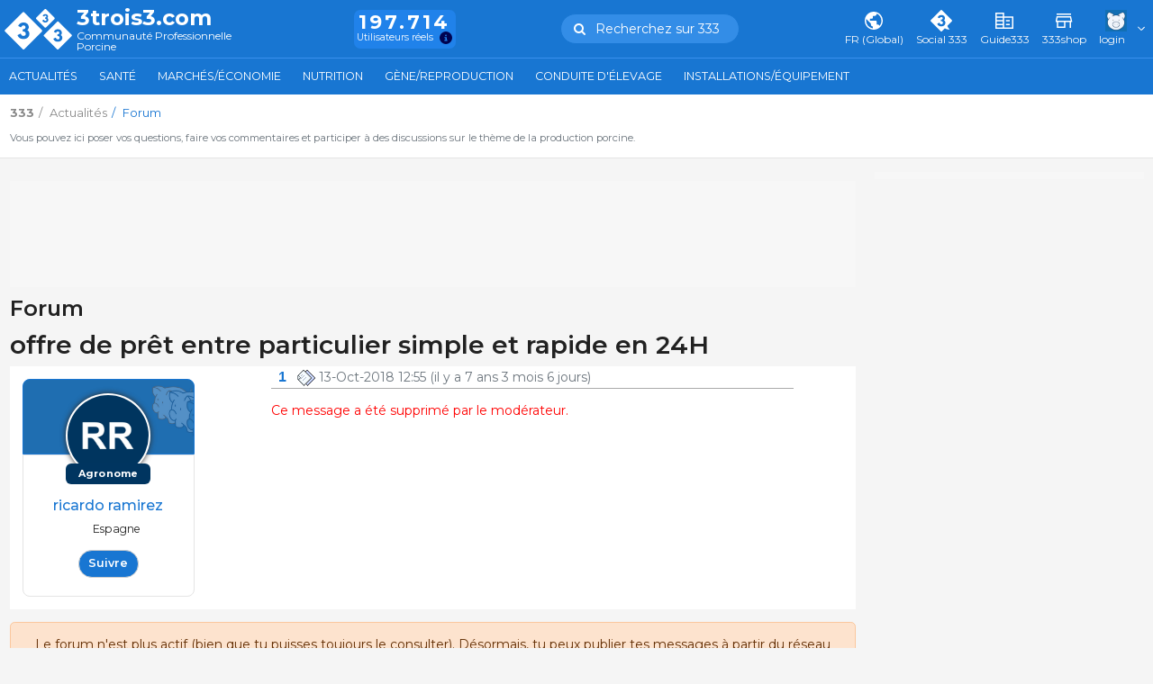

--- FILE ---
content_type: text/html; charset=UTF-8
request_url: https://www.3trois3.com/forum/offre-de-pret-entre-particulier-simple-et-rapide-en-24h_16398/
body_size: 257769
content:
<!DOCTYPE html>
<html lang='fr' class="web" data-unif="0">

<head>

  <title>offre de prêt entre particulier simple et rapide en 24H - 3trois3, Le site de la filière porc</title>
<meta http-equiv="content-type" content="text/html; charset=UTF-8" />
<meta http-equiv="content-language" content="fr" />


    <meta name="viewport" content="width=device-width, initial-scale=1" />

    <meta property="og:url" content="https://www.3trois3.com/forum/offre-de-pret-entre-particulier-simple-et-rapide-en-24h_16398/" />
    <meta property="og:title" content="offre de prêt entre particulier simple et rapide en 24H - 3trois3, Le site de la filière porc" />
    <meta property="og:description" content="" />
    
<meta charset="UTF-8" />
<meta name="google-site-verification" content="POnbcF9y7hlMA1qCHewt_IU_bNjPhXwcwidy38TUjms" />
<meta name="google-site-verification" content="BG_3ZIOxC_wqzmPDZHbVdH-u5i_wLT5XdX2n_0_66Ck" />     
	<link rel="preconnect" href="https://fonts.googleapis.com">	<link rel="preconnect" href="https://fonts.gstatic.com" crossorigin>	<link href="https://fonts.googleapis.com/css2?family=Merriweather:wght@400;700&family=Montserrat:wght@400;500;600;700&family=Source+Sans+Pro:wght@600;700&display=swap" rel="stylesheet"><style type='text/css'>@charset "UTF-8";:root{--Blue-20:#D1E4F6;--Blue-80:#338DE7;--Blue-100:#1876D2;--Blue-120:#145EA8;--Gray-text:#2F2F2F;--Gray-headers:#212121;--Orange-20:#FDE3CE;--Orange-80:#F7903C;--Orange-100:#F5740B;--Orange-120:#C55D08;--Gray-20:#F5F5F5;--Gray-80:#DFDFDF;--Gray-100:#B2B2B2;--Gray-120:#7B7B7B;--Green-20:#D1EADE;--Green-80:#20B26E;--Green-100:#1B945C;--Green-120:#16764A}.hidden{display:none!important}body{height:auto}:root,[data-bs-theme=light]{--bs-blue:#1876D2;--bs-indigo:#6610f2;--bs-purple:#6f42c1;--bs-pink:#d63384;--bs-red:#dc3545;--bs-orange:#F5740B;--bs-yellow:#ffc107;--bs-green:#1B945C;--bs-teal:#20c997;--bs-cyan:#f2f7ff;--bs-black:#000;--bs-white:#fff;--bs-gray:#6c757d;--bs-gray-dark:#343a40;--bs-gray-100:#f8f9fa;--bs-gray-200:#e9ecef;--bs-gray-300:#dee2e6;--bs-gray-400:#ced4da;--bs-gray-500:#adb5bd;--bs-gray-600:#6c757d;--bs-gray-700:#495057;--bs-gray-800:#343a40;--bs-gray-900:#6c757d;--bs-primary:#1876D2;--bs-secondary:#6c757d;--bs-success:#1B945C;--bs-info:#f2f7ff;--bs-warning:#F5740B;--bs-danger:#dc3545;--bs-light:#e9ecef;--bs-dark:#6c757d;--bs-default:#e9ecef;--bs-primary-rgb:24,118,210;--bs-secondary-rgb:108,117,125;--bs-success-rgb:27,148,92;--bs-info-rgb:242,247,255;--bs-warning-rgb:245,116,11;--bs-danger-rgb:220,53,69;--bs-light-rgb:233,236,239;--bs-dark-rgb:108,117,125;--bs-default-rgb:233,236,239;--bs-primary-text-emphasis:#0a2f54;--bs-secondary-text-emphasis:#2b2f32;--bs-success-text-emphasis:#1B945C;--bs-info-text-emphasis:#616366;--bs-warning-text-emphasis:#622e04;--bs-danger-text-emphasis:#DA1E28;--bs-light-text-emphasis:#495057;--bs-dark-text-emphasis:#495057;--bs-primary-bg-subtle:#d1e4f6;--bs-secondary-bg-subtle:#e2e3e5;--bs-success-bg-subtle:#D1EADE;--bs-info-bg-subtle:#fcfdff;--bs-warning-bg-subtle:#fde3ce;--bs-danger-bg-subtle:#FBE8E9;--bs-light-bg-subtle:#fcfcfd;--bs-dark-bg-subtle:#ced4da;--bs-primary-border-subtle:#a3c8ed;--bs-secondary-border-subtle:#c4c8cb;--bs-success-border-subtle:#D1EADE;--bs-info-border-subtle:#fafcff;--bs-warning-border-subtle:#fbc79d;--bs-danger-border-subtle:#FBE8E9;--bs-light-border-subtle:#e9ecef;--bs-dark-border-subtle:#adb5bd;--bs-white-rgb:255,255,255;--bs-black-rgb:0,0,0;--bs-font-sans-serif:"Montserrat",system-ui,-apple-system,"Segoe UI",Roboto,"Helvetica Neue","Noto Sans","Liberation Sans",Arial,sans-serif,"Apple Color Emoji","Segoe UI Emoji","Segoe UI Symbol","Noto Color Emoji";--bs-font-monospace:SFMono-Regular,Menlo,Monaco,Consolas,"Liberation Mono","Courier New",monospace;--bs-gradient:linear-gradient(180deg, rgba(255, 255, 255, 0.15), rgba(255, 255, 255, 0));--bs-root-font-size:14px;--bs-body-font-family:var(--bs-font-sans-serif);--bs-body-font-size:1rem;--bs-body-font-weight:400;--bs-body-line-height:1.5;--bs-body-color:#6c757d;--bs-body-color-rgb:108,117,125;--bs-body-bg:#f5f5f5;--bs-body-bg-rgb:245,245,245;--bs-emphasis-color:#000;--bs-emphasis-color-rgb:0,0,0;--bs-secondary-color:rgba(108, 117, 125, 0.75);--bs-secondary-color-rgb:108,117,125;--bs-secondary-bg:#e9ecef;--bs-secondary-bg-rgb:233,236,239;--bs-tertiary-color:rgba(108, 117, 125, 0.5);--bs-tertiary-color-rgb:108,117,125;--bs-tertiary-bg:#f8f9fa;--bs-tertiary-bg-rgb:248,249,250;--bs-heading-color:inherit;--bs-link-color:#1876D2;--bs-link-color-rgb:24,118,210;--bs-link-decoration:none;--bs-link-hover-color:#135ea8;--bs-link-hover-color-rgb:19,94,168;--bs-link-hover-decoration:underline;--bs-code-color:#d63384;--bs-highlight-color:#6c757d;--bs-highlight-bg:#fff3cd;--bs-border-width:1px;--bs-border-style:solid;--bs-border-color:#dee2e6;--bs-border-color-translucent:rgba(0, 0, 0, 0.175);--bs-border-radius:0.375rem;--bs-border-radius-sm:0.25rem;--bs-border-radius-lg:0.5rem;--bs-border-radius-xl:1rem;--bs-border-radius-xxl:2rem;--bs-border-radius-2xl:var(--bs-border-radius-xxl);--bs-border-radius-pill:50rem;--bs-box-shadow:0 0.5rem 1rem rgba(0, 0, 0, 0.15);--bs-box-shadow-sm:0 0.125rem 0.25rem rgba(0, 0, 0, 0.075);--bs-box-shadow-lg:0 1rem 3rem rgba(0, 0, 0, 0.175);--bs-box-shadow-inset:inset 0 1px 2px rgba(0, 0, 0, 0.075);--bs-focus-ring-width:0.25rem;--bs-focus-ring-opacity:0.25;--bs-focus-ring-color:rgba(24, 118, 210, 0.25);--bs-form-valid-color:#1B945C;--bs-form-valid-border-color:#1B945C;--bs-form-invalid-color:#dc3545;--bs-form-invalid-border-color:#dc3545}[data-bs-theme=dark]{color-scheme:dark;--bs-body-color:#dee2e6;--bs-body-color-rgb:222,226,230;--bs-body-bg:#6c757d;--bs-body-bg-rgb:108,117,125;--bs-emphasis-color:#fff;--bs-emphasis-color-rgb:255,255,255;--bs-secondary-color:rgba(222, 226, 230, 0.75);--bs-secondary-color-rgb:222,226,230;--bs-secondary-bg:#343a40;--bs-secondary-bg-rgb:52,58,64;--bs-tertiary-color:rgba(222, 226, 230, 0.5);--bs-tertiary-color-rgb:222,226,230;--bs-tertiary-bg:#50585f;--bs-tertiary-bg-rgb:80,88,95;--bs-primary-text-emphasis:#74ade4;--bs-secondary-text-emphasis:#a7acb1;--bs-success-text-emphasis:#76bf9d;--bs-info-text-emphasis:#f7faff;--bs-warning-text-emphasis:#f9ac6d;--bs-danger-text-emphasis:#ea868f;--bs-light-text-emphasis:#f8f9fa;--bs-dark-text-emphasis:#dee2e6;--bs-primary-bg-subtle:#05182a;--bs-secondary-bg-subtle:#161719;--bs-success-bg-subtle:#051e12;--bs-info-bg-subtle:#303133;--bs-warning-bg-subtle:#311702;--bs-danger-bg-subtle:#2c0b0e;--bs-light-bg-subtle:#343a40;--bs-dark-bg-subtle:#1a1d20;--bs-primary-border-subtle:#0e477e;--bs-secondary-border-subtle:#41464b;--bs-success-border-subtle:#105937;--bs-info-border-subtle:#919499;--bs-warning-border-subtle:#934607;--bs-danger-border-subtle:#842029;--bs-light-border-subtle:#495057;--bs-dark-border-subtle:#343a40;--bs-heading-color:inherit;--bs-link-color:#74ade4;--bs-link-hover-color:#90bde9;--bs-link-color-rgb:116,173,228;--bs-link-hover-color-rgb:144,189,233;--bs-code-color:#e685b5;--bs-highlight-color:#dee2e6;--bs-highlight-bg:#664d03;--bs-border-color:#495057;--bs-border-color-translucent:rgba(255, 255, 255, 0.15);--bs-form-valid-color:#76bf9d;--bs-form-valid-border-color:#76bf9d;--bs-form-invalid-color:#ea868f;--bs-form-invalid-border-color:#ea868f}:root{--bs-nav-link-font-size:0.9rem}*,::after,::before{box-sizing:border-box}:root{font-size:var(--bs-root-font-size)}@media (prefers-reduced-motion:no-preference){:root{scroll-behavior:smooth}}body{margin:0;font-family:var(--bs-body-font-family);font-size:var(--bs-body-font-size);font-weight:var(--bs-body-font-weight);line-height:var(--bs-body-line-height);color:var(--bs-body-color);text-align:var(--bs-body-text-align);background-color:var(--bs-body-bg);-webkit-text-size-adjust:100%;-webkit-tap-highlight-color:transparent}hr{margin:1rem 0;color:inherit;border:0;border-top:var(--bs-border-width) solid;opacity:.25}.h1,.h2,.h3,.h4,.h5,.h6,h1,h2,h3,h4,h5,h6{margin-top:0;margin-bottom:.5rem;font-weight:500;line-height:1.2;color:var(--bs-heading-color)}.h1,h1{font-size:calc(1.325rem + .9vw)}@media (min-width:1200px){.h1,h1{font-size:2rem}}.h2,h2{font-size:calc(1.295rem + .54vw)}@media (min-width:1200px){.h2,h2{font-size:1.7rem}}.h3,h3{font-size:calc(1.265rem + .18vw)}@media (min-width:1200px){.h3,h3{font-size:1.4rem}}.h4,h4{font-size:calc(1.255rem + .06vw)}@media (min-width:1200px){.h4,h4{font-size:1.3rem}}.h5,h5{font-size:1.2rem}.h6,h6{font-size:1rem}p{margin-top:0;margin-bottom:1rem}abbr[title]{text-decoration:underline dotted;cursor:help;text-decoration-skip-ink:none}address{margin-bottom:1rem;font-style:normal;line-height:inherit}ol,ul{padding-left:2rem}dl,ol,ul{margin-top:0;margin-bottom:1rem}ol ol,ol ul,ul ol,ul ul{margin-bottom:0}dt{font-weight:700}dd{margin-bottom:.5rem;margin-left:0}blockquote{margin:0 0 1rem}b,strong{font-weight:bolder}.small,small{font-size:.875em}.mark,mark{padding:.1875em;color:var(--bs-highlight-color);background-color:var(--bs-highlight-bg)}sub,sup{position:relative;font-size:.75em;line-height:0;vertical-align:baseline}sub{bottom:-.25em}sup{top:-.5em}a{color:rgba(var(--bs-link-color-rgb),var(--bs-link-opacity,1));text-decoration:none}a:hover{--bs-link-color-rgb:var(--bs-link-hover-color-rgb);text-decoration:underline}a:not([href]):not([class]),a:not([href]):not([class]):hover{color:inherit;text-decoration:none}code,kbd,pre,samp{font-family:var(--bs-font-monospace);font-size:1em}pre{display:block;margin-top:0;margin-bottom:1rem;overflow:auto;font-size:.875em}pre code{font-size:inherit;color:inherit;word-break:normal}code{font-size:.875em;color:var(--bs-code-color);word-wrap:break-word}a>code{color:inherit}kbd{padding:.1875rem .375rem;font-size:.875em;color:var(--bs-body-bg);background-color:var(--bs-body-color);border-radius:.25rem}kbd kbd{padding:0;font-size:1em}figure{margin:0 0 1rem}img,svg{vertical-align:middle}table{caption-side:bottom;border-collapse:collapse}caption{padding-top:.5rem;padding-bottom:.5rem;color:var(--bs-secondary-color);text-align:left}th{text-align:inherit;text-align:-webkit-match-parent}tbody,td,tfoot,th,thead,tr{border-color:inherit;border-style:solid;border-width:0}label{display:inline-block}button{border-radius:0}button:focus:not(:focus-visible){outline:0}button,input,optgroup,select,textarea{margin:0;font-family:inherit;font-size:inherit;line-height:inherit}button,select{text-transform:none}[role=button]{cursor:pointer}select{word-wrap:normal}select:disabled{opacity:1}[list]:not([type=date]):not([type=datetime-local]):not([type=month]):not([type=week]):not([type=time])::-webkit-calendar-picker-indicator{display:none!important}[type=button],[type=reset],[type=submit],button{-webkit-appearance:button}[type=button]:not(:disabled),[type=reset]:not(:disabled),[type=submit]:not(:disabled),button:not(:disabled){cursor:pointer}::-moz-focus-inner{padding:0;border-style:none}textarea{resize:vertical}fieldset{min-width:0;padding:0;margin:0;border:0}legend{float:left;width:100%;padding:0;margin-bottom:.5rem;line-height:inherit;font-size:calc(1.275rem + .3vw)}@media (min-width:1200px){legend{font-size:1.5rem}}legend+*{clear:left}::-webkit-datetime-edit-day-field,::-webkit-datetime-edit-fields-wrapper,::-webkit-datetime-edit-hour-field,::-webkit-datetime-edit-minute,::-webkit-datetime-edit-month-field,::-webkit-datetime-edit-text,::-webkit-datetime-edit-year-field{padding:0}::-webkit-inner-spin-button{height:auto}[type=search]{-webkit-appearance:textfield;outline-offset:-2px}::-webkit-search-decoration{-webkit-appearance:none}::-webkit-color-swatch-wrapper{padding:0}::file-selector-button{font:inherit;-webkit-appearance:button}output{display:inline-block}iframe{border:0}summary{display:list-item;cursor:pointer}progress{vertical-align:baseline}[hidden]{display:none!important}.lead{font-size:1.25rem;font-weight:300}.display-1{font-weight:300;line-height:1.2;font-size:calc(1.625rem + 4.5vw)}@media (min-width:1200px){.display-1{font-size:5rem}}.display-2{font-weight:300;line-height:1.2;font-size:calc(1.575rem + 3.9vw)}@media (min-width:1200px){.display-2{font-size:4.5rem}}.display-3{font-weight:300;line-height:1.2;font-size:calc(1.525rem + 3.3vw)}@media (min-width:1200px){.display-3{font-size:4rem}}.display-4{font-weight:300;line-height:1.2;font-size:calc(1.475rem + 2.7vw)}@media (min-width:1200px){.display-4{font-size:3.5rem}}.display-5{font-weight:300;line-height:1.2;font-size:calc(1.425rem + 2.1vw)}@media (min-width:1200px){.display-5{font-size:3rem}}.display-6{font-weight:300;line-height:1.2;font-size:calc(1.375rem + 1.5vw)}@media (min-width:1200px){.display-6{font-size:2.5rem}}.list-unstyled{padding-left:0;list-style:none}.list-inline{padding-left:0;list-style:none}.list-inline-item{display:inline-block}.list-inline-item:not(:last-child){margin-right:.5rem}.initialism{font-size:.875em;text-transform:uppercase}.blockquote{margin-bottom:1rem;font-size:1.25rem}.blockquote>:last-child{margin-bottom:0}.blockquote-footer{margin-top:-1rem;margin-bottom:1rem;font-size:.875em;color:#6c757d}.blockquote-footer::before{content:"— "}.container,.container-fluid,.container-lg,.container-md,.container-sm,.container-xl,.container-xxl,.container-xxxl,.container-xxxxl{--bs-gutter-x:1.5rem;--bs-gutter-y:0;width:100%;padding-right:calc(var(--bs-gutter-x) * .5);padding-left:calc(var(--bs-gutter-x) * .5);margin-right:auto;margin-left:auto}@media (min-width:576px){.container,.container-sm{max-width:540px}}@media (min-width:768px){.container,.container-md,.container-sm{max-width:720px}}@media (min-width:992px){.container,.container-lg,.container-md,.container-sm{max-width:960px}}@media (min-width:1200px){.container,.container-lg,.container-md,.container-sm,.container-xl{max-width:1140px}}@media (min-width:1400px){.container,.container-lg,.container-md,.container-sm,.container-xl,.container-xxl{max-width:1320px}}@media (min-width:1900px){.container,.container-lg,.container-md,.container-sm,.container-xl,.container-xxl,.container-xxxl{max-width:1840px}}@media (min-width:2400px){.container,.container-lg,.container-md,.container-sm,.container-xl,.container-xxl,.container-xxxl,.container-xxxxl{max-width:2320px}}.navbar{--bs-navbar-padding-x:0;--bs-navbar-padding-y:0.5rem;--bs-navbar-color:rgba(var(--bs-emphasis-color-rgb), 0.65);--bs-navbar-hover-color:rgba(var(--bs-emphasis-color-rgb), 0.8);--bs-navbar-disabled-color:rgba(var(--bs-emphasis-color-rgb), 0.3);--bs-navbar-active-color:rgba(var(--bs-emphasis-color-rgb), 1);--bs-navbar-brand-padding-y:0.3125rem;--bs-navbar-brand-margin-end:1rem;--bs-navbar-brand-font-size:1.25rem;--bs-navbar-brand-color:rgba(var(--bs-emphasis-color-rgb), 1);--bs-navbar-brand-hover-color:rgba(var(--bs-emphasis-color-rgb), 1);--bs-navbar-nav-link-padding-x:0.5rem;--bs-navbar-toggler-padding-y:0.25rem;--bs-navbar-toggler-padding-x:0.75rem;--bs-navbar-toggler-font-size:1.25rem;--bs-navbar-toggler-icon-bg:url("data:image/svg+xml,%3csvg xmlns='http://www.w3.org/2000/svg' viewBox='0 0 30 30'%3e%3cpath stroke='rgba%28108, 117, 125, 0.75%29' stroke-linecap='round' stroke-miterlimit='10' stroke-width='2' d='M4 7h22M4 15h22M4 23h22'/%3e%3c/svg%3e");--bs-navbar-toggler-border-color:rgba(var(--bs-emphasis-color-rgb), 0.15);--bs-navbar-toggler-border-radius:var(--bs-border-radius);--bs-navbar-toggler-focus-width:0.25rem;--bs-navbar-toggler-transition:box-shadow 0.15s ease-in-out;position:relative;display:flex;flex-wrap:wrap;align-items:center;justify-content:space-between;padding:var(--bs-navbar-padding-y) var(--bs-navbar-padding-x)}.navbar>.container,.navbar>.container-fluid,.navbar>.container-lg,.navbar>.container-md,.navbar>.container-sm,.navbar>.container-xl,.navbar>.container-xxl,.navbar>.container-xxxl,.navbar>.container-xxxxl{display:flex;flex-wrap:inherit;align-items:center;justify-content:space-between}.navbar-brand{padding-top:var(--bs-navbar-brand-padding-y);padding-bottom:var(--bs-navbar-brand-padding-y);margin-right:var(--bs-navbar-brand-margin-end);font-size:var(--bs-navbar-brand-font-size);color:var(--bs-navbar-brand-color);white-space:nowrap}.navbar-brand:focus,.navbar-brand:hover{color:var(--bs-navbar-brand-hover-color);text-decoration:none}.navbar-nav{--bs-nav-link-padding-x:0;--bs-nav-link-padding-y:0.5rem;--bs-nav-link-font-size:0.9rem;--bs-nav-link-color:var(--bs-navbar-color);--bs-nav-link-hover-color:var(--bs-navbar-hover-color);--bs-nav-link-disabled-color:var(--bs-navbar-disabled-color);display:flex;flex-direction:column;padding-left:0;margin-bottom:0;list-style:none}.navbar-nav .nav-link.active,.navbar-nav .nav-link.show{color:var(--bs-navbar-active-color)}.navbar-nav .dropdown-menu{position:static}.navbar-text{padding-top:.5rem;padding-bottom:.5rem;color:var(--bs-navbar-color)}.navbar-text a,.navbar-text a:focus,.navbar-text a:hover{color:var(--bs-navbar-active-color)}.navbar-collapse{flex-grow:1;flex-basis:100%;align-items:center}.navbar-toggler{padding:var(--bs-navbar-toggler-padding-y) var(--bs-navbar-toggler-padding-x);font-size:var(--bs-navbar-toggler-font-size);line-height:1;color:var(--bs-navbar-color);background-color:transparent;border:var(--bs-border-width) solid var(--bs-navbar-toggler-border-color);border-radius:var(--bs-navbar-toggler-border-radius);transition:var(--bs-navbar-toggler-transition)}@media (prefers-reduced-motion:reduce){.navbar-toggler{transition:none}}.navbar-toggler:hover{text-decoration:none}.navbar-toggler:focus{text-decoration:none;outline:0;box-shadow:0 0 0 var(--bs-navbar-toggler-focus-width)}.navbar-toggler-icon{display:inline-block;width:1.5em;height:1.5em;vertical-align:middle;background-image:var(--bs-navbar-toggler-icon-bg);background-repeat:no-repeat;background-position:center;background-size:100%}.navbar-nav-scroll{max-height:var(--bs-scroll-height,75vh);overflow-y:auto}@media (min-width:576px){.navbar-expand-sm{flex-wrap:nowrap;justify-content:flex-start}.navbar-expand-sm .navbar-nav{flex-direction:row}.navbar-expand-sm .navbar-nav .dropdown-menu{position:absolute}.navbar-expand-sm .navbar-nav .nav-link{padding-right:var(--bs-navbar-nav-link-padding-x);padding-left:var(--bs-navbar-nav-link-padding-x)}.navbar-expand-sm .navbar-nav-scroll{overflow:visible}.navbar-expand-sm .navbar-collapse{display:flex!important;flex-basis:auto}.navbar-expand-sm .navbar-toggler{display:none}.navbar-expand-sm .offcanvas{position:static;z-index:auto;flex-grow:1;width:auto!important;height:auto!important;visibility:visible!important;background-color:transparent!important;border:0!important;transform:none!important;transition:none}.navbar-expand-sm .offcanvas .offcanvas-header{display:none}.navbar-expand-sm .offcanvas .offcanvas-body{display:flex;flex-grow:0;padding:0;overflow-y:visible}}@media (min-width:768px){.navbar-expand-md{flex-wrap:nowrap;justify-content:flex-start}.navbar-expand-md .navbar-nav{flex-direction:row}.navbar-expand-md .navbar-nav .dropdown-menu{position:absolute}.navbar-expand-md .navbar-nav .nav-link{padding-right:var(--bs-navbar-nav-link-padding-x);padding-left:var(--bs-navbar-nav-link-padding-x)}.navbar-expand-md .navbar-nav-scroll{overflow:visible}.navbar-expand-md .navbar-collapse{display:flex!important;flex-basis:auto}.navbar-expand-md .navbar-toggler{display:none}.navbar-expand-md .offcanvas{position:static;z-index:auto;flex-grow:1;width:auto!important;height:auto!important;visibility:visible!important;background-color:transparent!important;border:0!important;transform:none!important;transition:none}.navbar-expand-md .offcanvas .offcanvas-header{display:none}.navbar-expand-md .offcanvas .offcanvas-body{display:flex;flex-grow:0;padding:0;overflow-y:visible}}@media (min-width:992px){.navbar-expand-lg{flex-wrap:nowrap;justify-content:flex-start}.navbar-expand-lg .navbar-nav{flex-direction:row}.navbar-expand-lg .navbar-nav .dropdown-menu{position:absolute}.navbar-expand-lg .navbar-nav .nav-link{padding-right:var(--bs-navbar-nav-link-padding-x);padding-left:var(--bs-navbar-nav-link-padding-x)}.navbar-expand-lg .navbar-nav-scroll{overflow:visible}.navbar-expand-lg .navbar-collapse{display:flex!important;flex-basis:auto}.navbar-expand-lg .navbar-toggler{display:none}.navbar-expand-lg .offcanvas{position:static;z-index:auto;flex-grow:1;width:auto!important;height:auto!important;visibility:visible!important;background-color:transparent!important;border:0!important;transform:none!important;transition:none}.navbar-expand-lg .offcanvas .offcanvas-header{display:none}.navbar-expand-lg .offcanvas .offcanvas-body{display:flex;flex-grow:0;padding:0;overflow-y:visible}}@media (min-width:1200px){.navbar-expand-xl{flex-wrap:nowrap;justify-content:flex-start}.navbar-expand-xl .navbar-nav{flex-direction:row}.navbar-expand-xl .navbar-nav .dropdown-menu{position:absolute}.navbar-expand-xl .navbar-nav .nav-link{padding-right:var(--bs-navbar-nav-link-padding-x);padding-left:var(--bs-navbar-nav-link-padding-x)}.navbar-expand-xl .navbar-nav-scroll{overflow:visible}.navbar-expand-xl .navbar-collapse{display:flex!important;flex-basis:auto}.navbar-expand-xl .navbar-toggler{display:none}.navbar-expand-xl .offcanvas{position:static;z-index:auto;flex-grow:1;width:auto!important;height:auto!important;visibility:visible!important;background-color:transparent!important;border:0!important;transform:none!important;transition:none}.navbar-expand-xl .offcanvas .offcanvas-header{display:none}.navbar-expand-xl .offcanvas .offcanvas-body{display:flex;flex-grow:0;padding:0;overflow-y:visible}}@media (min-width:1400px){.navbar-expand-xxl{flex-wrap:nowrap;justify-content:flex-start}.navbar-expand-xxl .navbar-nav{flex-direction:row}.navbar-expand-xxl .navbar-nav .dropdown-menu{position:absolute}.navbar-expand-xxl .navbar-nav .nav-link{padding-right:var(--bs-navbar-nav-link-padding-x);padding-left:var(--bs-navbar-nav-link-padding-x)}.navbar-expand-xxl .navbar-nav-scroll{overflow:visible}.navbar-expand-xxl .navbar-collapse{display:flex!important;flex-basis:auto}.navbar-expand-xxl .navbar-toggler{display:none}.navbar-expand-xxl .offcanvas{position:static;z-index:auto;flex-grow:1;width:auto!important;height:auto!important;visibility:visible!important;background-color:transparent!important;border:0!important;transform:none!important;transition:none}.navbar-expand-xxl .offcanvas .offcanvas-header{display:none}.navbar-expand-xxl .offcanvas .offcanvas-body{display:flex;flex-grow:0;padding:0;overflow-y:visible}}@media (min-width:1900px){.navbar-expand-xxxl{flex-wrap:nowrap;justify-content:flex-start}.navbar-expand-xxxl .navbar-nav{flex-direction:row}.navbar-expand-xxxl .navbar-nav .dropdown-menu{position:absolute}.navbar-expand-xxxl .navbar-nav .nav-link{padding-right:var(--bs-navbar-nav-link-padding-x);padding-left:var(--bs-navbar-nav-link-padding-x)}.navbar-expand-xxxl .navbar-nav-scroll{overflow:visible}.navbar-expand-xxxl .navbar-collapse{display:flex!important;flex-basis:auto}.navbar-expand-xxxl .navbar-toggler{display:none}.navbar-expand-xxxl .offcanvas{position:static;z-index:auto;flex-grow:1;width:auto!important;height:auto!important;visibility:visible!important;background-color:transparent!important;border:0!important;transform:none!important;transition:none}.navbar-expand-xxxl .offcanvas .offcanvas-header{display:none}.navbar-expand-xxxl .offcanvas .offcanvas-body{display:flex;flex-grow:0;padding:0;overflow-y:visible}}@media (min-width:2400px){.navbar-expand-xxxxl{flex-wrap:nowrap;justify-content:flex-start}.navbar-expand-xxxxl .navbar-nav{flex-direction:row}.navbar-expand-xxxxl .navbar-nav .dropdown-menu{position:absolute}.navbar-expand-xxxxl .navbar-nav .nav-link{padding-right:var(--bs-navbar-nav-link-padding-x);padding-left:var(--bs-navbar-nav-link-padding-x)}.navbar-expand-xxxxl .navbar-nav-scroll{overflow:visible}.navbar-expand-xxxxl .navbar-collapse{display:flex!important;flex-basis:auto}.navbar-expand-xxxxl .navbar-toggler{display:none}.navbar-expand-xxxxl .offcanvas{position:static;z-index:auto;flex-grow:1;width:auto!important;height:auto!important;visibility:visible!important;background-color:transparent!important;border:0!important;transform:none!important;transition:none}.navbar-expand-xxxxl .offcanvas .offcanvas-header{display:none}.navbar-expand-xxxxl .offcanvas .offcanvas-body{display:flex;flex-grow:0;padding:0;overflow-y:visible}}.navbar-expand{flex-wrap:nowrap;justify-content:flex-start}.navbar-expand .navbar-nav{flex-direction:row}.navbar-expand .navbar-nav .dropdown-menu{position:absolute}.navbar-expand .navbar-nav .nav-link{padding-right:var(--bs-navbar-nav-link-padding-x);padding-left:var(--bs-navbar-nav-link-padding-x)}.navbar-expand .navbar-nav-scroll{overflow:visible}.navbar-expand .navbar-collapse{display:flex!important;flex-basis:auto}.navbar-expand .navbar-toggler{display:none}.navbar-expand .offcanvas{position:static;z-index:auto;flex-grow:1;width:auto!important;height:auto!important;visibility:visible!important;background-color:transparent!important;border:0!important;transform:none!important;transition:none}.navbar-expand .offcanvas .offcanvas-header{display:none}.navbar-expand .offcanvas .offcanvas-body{display:flex;flex-grow:0;padding:0;overflow-y:visible}.navbar-dark,.navbar[data-bs-theme=dark]{--bs-navbar-color:rgba(255, 255, 255, 0.55);--bs-navbar-hover-color:rgba(255, 255, 255, 0.75);--bs-navbar-disabled-color:rgba(255, 255, 255, 0.25);--bs-navbar-active-color:#fff;--bs-navbar-brand-color:#fff;--bs-navbar-brand-hover-color:#fff;--bs-navbar-toggler-border-color:rgba(255, 255, 255, 0.1);--bs-navbar-toggler-icon-bg:url("data:image/svg+xml,%3csvg xmlns='http://www.w3.org/2000/svg' viewBox='0 0 30 30'%3e%3cpath stroke='rgba%28255, 255, 255, 0.55%29' stroke-linecap='round' stroke-miterlimit='10' stroke-width='2' d='M4 7h22M4 15h22M4 23h22'/%3e%3c/svg%3e")}[data-bs-theme=dark] .navbar-toggler-icon{--bs-navbar-toggler-icon-bg:url("data:image/svg+xml,%3csvg xmlns='http://www.w3.org/2000/svg' viewBox='0 0 30 30'%3e%3cpath stroke='rgba%28255, 255, 255, 0.55%29' stroke-linecap='round' stroke-miterlimit='10' stroke-width='2' d='M4 7h22M4 15h22M4 23h22'/%3e%3c/svg%3e")}.nav{--bs-nav-link-padding-x:1rem;--bs-nav-link-padding-y:0.5rem;--bs-nav-link-font-size:0.9rem;--bs-nav-link-color:#444;--bs-nav-link-hover-color:var(--bs-link-hover-color);--bs-nav-link-disabled-color:var(--bs-secondary-color);display:flex;flex-wrap:wrap;padding-left:0;margin-bottom:0;list-style:none}.nav-link{display:block;padding:var(--bs-nav-link-padding-y) var(--bs-nav-link-padding-x);font-size:var(--bs-nav-link-font-size);font-weight:var(--bs-nav-link-font-weight);color:var(--bs-nav-link-color);background:0 0;border:0;transition:color .15s ease-in-out,background-color .15s ease-in-out,border-color .15s ease-in-out}@media (prefers-reduced-motion:reduce){.nav-link{transition:none}}.nav-link:focus,.nav-link:hover{color:var(--bs-nav-link-hover-color);text-decoration:none}.nav-link:focus-visible{outline:0;box-shadow:0 0 0 .25rem rgba(24,118,210,.25)}.nav-link.disabled,.nav-link:disabled{color:var(--bs-nav-link-disabled-color);pointer-events:none;cursor:default}.nav-tabs{--bs-nav-tabs-border-width:var(--bs-border-width);--bs-nav-tabs-border-color:var(--bs-border-color);--bs-nav-tabs-border-radius:var(--bs-border-radius);--bs-nav-tabs-link-hover-border-color:var(--bs-secondary-bg) var(--bs-secondary-bg) var(--bs-border-color);--bs-nav-tabs-link-active-color:var(--bs-emphasis-color);--bs-nav-tabs-link-active-bg:var(--bs-body-bg);--bs-nav-tabs-link-active-border-color:var(--bs-border-color) var(--bs-border-color) var(--bs-body-bg);border-bottom:var(--bs-nav-tabs-border-width) solid var(--bs-nav-tabs-border-color)}.nav-tabs .nav-link{margin-bottom:calc(-1 * var(--bs-nav-tabs-border-width));border:var(--bs-nav-tabs-border-width) solid transparent;border-top-left-radius:var(--bs-nav-tabs-border-radius);border-top-right-radius:var(--bs-nav-tabs-border-radius)}.nav-tabs .nav-link:focus,.nav-tabs .nav-link:hover{isolation:isolate;border-color:var(--bs-nav-tabs-link-hover-border-color)}.nav-tabs .nav-item.show .nav-link,.nav-tabs .nav-link.active{color:var(--bs-nav-tabs-link-active-color);background-color:var(--bs-nav-tabs-link-active-bg);border-color:var(--bs-nav-tabs-link-active-border-color)}.nav-tabs .dropdown-menu{margin-top:calc(-1 * var(--bs-nav-tabs-border-width));border-top-left-radius:0;border-top-right-radius:0}.nav-pills{--bs-nav-pills-border-radius:var(--bs-border-radius);--bs-nav-pills-link-active-color:#0774e8;--bs-nav-pills-link-active-bg:#dae2f9}.nav-pills .nav-link{border-radius:var(--bs-nav-pills-border-radius)}.nav-pills .nav-link.active,.nav-pills .show>.nav-link{color:var(--bs-nav-pills-link-active-color);background-color:var(--bs-nav-pills-link-active-bg)}.nav-underline{--bs-nav-underline-gap:1rem;--bs-nav-underline-border-width:0.125rem;--bs-nav-underline-link-active-color:var(--bs-emphasis-color);gap:var(--bs-nav-underline-gap)}.nav-underline .nav-link{padding-right:0;padding-left:0;border-bottom:var(--bs-nav-underline-border-width) solid transparent}.nav-underline .nav-link:focus,.nav-underline .nav-link:hover{border-bottom-color:currentcolor}.nav-underline .nav-link.active,.nav-underline .show>.nav-link{font-weight:700;color:var(--bs-nav-underline-link-active-color);border-bottom-color:currentcolor}.nav-fill .nav-item,.nav-fill>.nav-link{flex:1 1 auto;text-align:center}.nav-justified .nav-item,.nav-justified>.nav-link{flex-grow:1;flex-basis:0;text-align:center}.nav-fill .nav-item .nav-link,.nav-justified .nav-item .nav-link{width:100%}.tab-content>.tab-pane{display:none}.tab-content>.active{display:block}:root{--bs-breakpoint-xs:0;--bs-breakpoint-sm:576px;--bs-breakpoint-md:768px;--bs-breakpoint-lg:992px;--bs-breakpoint-xl:1200px;--bs-breakpoint-xxl:1400px;--bs-breakpoint-xxxl:1900px;--bs-breakpoint-xxxxl:2400px}.row{--bs-gutter-x:1.5rem;--bs-gutter-y:0;display:flex;flex-wrap:wrap;margin-top:calc(-1 * var(--bs-gutter-y));margin-right:calc(-.5 * var(--bs-gutter-x));margin-left:calc(-.5 * var(--bs-gutter-x))}.row>*{flex-shrink:0;width:100%;max-width:100%;padding-right:calc(var(--bs-gutter-x) * .5);padding-left:calc(var(--bs-gutter-x) * .5);margin-top:var(--bs-gutter-y)}.col{flex:1 0 0}.row-cols-auto>*{flex:0 0 auto;width:auto}.row-cols-1>*{flex:0 0 auto;width:100%}.row-cols-2>*{flex:0 0 auto;width:50%}.row-cols-3>*{flex:0 0 auto;width:33.33333333%}.row-cols-4>*{flex:0 0 auto;width:25%}.row-cols-5>*{flex:0 0 auto;width:20%}.row-cols-6>*{flex:0 0 auto;width:16.66666667%}.col-auto{flex:0 0 auto;width:auto}.col-1{flex:0 0 auto;width:8.33333333%}.col-2{flex:0 0 auto;width:16.66666667%}.col-3{flex:0 0 auto;width:25%}.col-4{flex:0 0 auto;width:33.33333333%}.col-5{flex:0 0 auto;width:41.66666667%}.col-6{flex:0 0 auto;width:50%}.col-7{flex:0 0 auto;width:58.33333333%}.col-8{flex:0 0 auto;width:66.66666667%}.col-9{flex:0 0 auto;width:75%}.col-10{flex:0 0 auto;width:83.33333333%}.col-11{flex:0 0 auto;width:91.66666667%}.col-12{flex:0 0 auto;width:100%}.offset-1{margin-left:8.33333333%}.offset-2{margin-left:16.66666667%}.offset-3{margin-left:25%}.offset-4{margin-left:33.33333333%}.offset-5{margin-left:41.66666667%}.offset-6{margin-left:50%}.offset-7{margin-left:58.33333333%}.offset-8{margin-left:66.66666667%}.offset-9{margin-left:75%}.offset-10{margin-left:83.33333333%}.offset-11{margin-left:91.66666667%}.g-0,.gx-0{--bs-gutter-x:0}.g-0,.gy-0{--bs-gutter-y:0}.g-1,.gx-1{--bs-gutter-x:0.25rem}.g-1,.gy-1{--bs-gutter-y:0.25rem}.g-2,.gx-2{--bs-gutter-x:0.5rem}.g-2,.gy-2{--bs-gutter-y:0.5rem}.g-3,.gx-3{--bs-gutter-x:1rem}.g-3,.gy-3{--bs-gutter-y:1rem}.g-4,.gx-4{--bs-gutter-x:1.5rem}.g-4,.gy-4{--bs-gutter-y:1.5rem}.g-5,.gx-5{--bs-gutter-x:3rem}.g-5,.gy-5{--bs-gutter-y:3rem}@media (min-width:576px){.col-sm{flex:1 0 0}.row-cols-sm-auto>*{flex:0 0 auto;width:auto}.row-cols-sm-1>*{flex:0 0 auto;width:100%}.row-cols-sm-2>*{flex:0 0 auto;width:50%}.row-cols-sm-3>*{flex:0 0 auto;width:33.33333333%}.row-cols-sm-4>*{flex:0 0 auto;width:25%}.row-cols-sm-5>*{flex:0 0 auto;width:20%}.row-cols-sm-6>*{flex:0 0 auto;width:16.66666667%}.col-sm-auto{flex:0 0 auto;width:auto}.col-sm-1{flex:0 0 auto;width:8.33333333%}.col-sm-2{flex:0 0 auto;width:16.66666667%}.col-sm-3{flex:0 0 auto;width:25%}.col-sm-4{flex:0 0 auto;width:33.33333333%}.col-sm-5{flex:0 0 auto;width:41.66666667%}.col-sm-6{flex:0 0 auto;width:50%}.col-sm-7{flex:0 0 auto;width:58.33333333%}.col-sm-8{flex:0 0 auto;width:66.66666667%}.col-sm-9{flex:0 0 auto;width:75%}.col-sm-10{flex:0 0 auto;width:83.33333333%}.col-sm-11{flex:0 0 auto;width:91.66666667%}.col-sm-12{flex:0 0 auto;width:100%}.offset-sm-0{margin-left:0}.offset-sm-1{margin-left:8.33333333%}.offset-sm-2{margin-left:16.66666667%}.offset-sm-3{margin-left:25%}.offset-sm-4{margin-left:33.33333333%}.offset-sm-5{margin-left:41.66666667%}.offset-sm-6{margin-left:50%}.offset-sm-7{margin-left:58.33333333%}.offset-sm-8{margin-left:66.66666667%}.offset-sm-9{margin-left:75%}.offset-sm-10{margin-left:83.33333333%}.offset-sm-11{margin-left:91.66666667%}.g-sm-0,.gx-sm-0{--bs-gutter-x:0}.g-sm-0,.gy-sm-0{--bs-gutter-y:0}.g-sm-1,.gx-sm-1{--bs-gutter-x:0.25rem}.g-sm-1,.gy-sm-1{--bs-gutter-y:0.25rem}.g-sm-2,.gx-sm-2{--bs-gutter-x:0.5rem}.g-sm-2,.gy-sm-2{--bs-gutter-y:0.5rem}.g-sm-3,.gx-sm-3{--bs-gutter-x:1rem}.g-sm-3,.gy-sm-3{--bs-gutter-y:1rem}.g-sm-4,.gx-sm-4{--bs-gutter-x:1.5rem}.g-sm-4,.gy-sm-4{--bs-gutter-y:1.5rem}.g-sm-5,.gx-sm-5{--bs-gutter-x:3rem}.g-sm-5,.gy-sm-5{--bs-gutter-y:3rem}}@media (min-width:768px){.col-md{flex:1 0 0}.row-cols-md-auto>*{flex:0 0 auto;width:auto}.row-cols-md-1>*{flex:0 0 auto;width:100%}.row-cols-md-2>*{flex:0 0 auto;width:50%}.row-cols-md-3>*{flex:0 0 auto;width:33.33333333%}.row-cols-md-4>*{flex:0 0 auto;width:25%}.row-cols-md-5>*{flex:0 0 auto;width:20%}.row-cols-md-6>*{flex:0 0 auto;width:16.66666667%}.col-md-auto{flex:0 0 auto;width:auto}.col-md-1{flex:0 0 auto;width:8.33333333%}.col-md-2{flex:0 0 auto;width:16.66666667%}.col-md-3{flex:0 0 auto;width:25%}.col-md-4{flex:0 0 auto;width:33.33333333%}.col-md-5{flex:0 0 auto;width:41.66666667%}.col-md-6{flex:0 0 auto;width:50%}.col-md-7{flex:0 0 auto;width:58.33333333%}.col-md-8{flex:0 0 auto;width:66.66666667%}.col-md-9{flex:0 0 auto;width:75%}.col-md-10{flex:0 0 auto;width:83.33333333%}.col-md-11{flex:0 0 auto;width:91.66666667%}.col-md-12{flex:0 0 auto;width:100%}.offset-md-0{margin-left:0}.offset-md-1{margin-left:8.33333333%}.offset-md-2{margin-left:16.66666667%}.offset-md-3{margin-left:25%}.offset-md-4{margin-left:33.33333333%}.offset-md-5{margin-left:41.66666667%}.offset-md-6{margin-left:50%}.offset-md-7{margin-left:58.33333333%}.offset-md-8{margin-left:66.66666667%}.offset-md-9{margin-left:75%}.offset-md-10{margin-left:83.33333333%}.offset-md-11{margin-left:91.66666667%}.g-md-0,.gx-md-0{--bs-gutter-x:0}.g-md-0,.gy-md-0{--bs-gutter-y:0}.g-md-1,.gx-md-1{--bs-gutter-x:0.25rem}.g-md-1,.gy-md-1{--bs-gutter-y:0.25rem}.g-md-2,.gx-md-2{--bs-gutter-x:0.5rem}.g-md-2,.gy-md-2{--bs-gutter-y:0.5rem}.g-md-3,.gx-md-3{--bs-gutter-x:1rem}.g-md-3,.gy-md-3{--bs-gutter-y:1rem}.g-md-4,.gx-md-4{--bs-gutter-x:1.5rem}.g-md-4,.gy-md-4{--bs-gutter-y:1.5rem}.g-md-5,.gx-md-5{--bs-gutter-x:3rem}.g-md-5,.gy-md-5{--bs-gutter-y:3rem}}@media (min-width:992px){.col-lg{flex:1 0 0}.row-cols-lg-auto>*{flex:0 0 auto;width:auto}.row-cols-lg-1>*{flex:0 0 auto;width:100%}.row-cols-lg-2>*{flex:0 0 auto;width:50%}.row-cols-lg-3>*{flex:0 0 auto;width:33.33333333%}.row-cols-lg-4>*{flex:0 0 auto;width:25%}.row-cols-lg-5>*{flex:0 0 auto;width:20%}.row-cols-lg-6>*{flex:0 0 auto;width:16.66666667%}.col-lg-auto{flex:0 0 auto;width:auto}.col-lg-1{flex:0 0 auto;width:8.33333333%}.col-lg-2{flex:0 0 auto;width:16.66666667%}.col-lg-3{flex:0 0 auto;width:25%}.col-lg-4{flex:0 0 auto;width:33.33333333%}.col-lg-5{flex:0 0 auto;width:41.66666667%}.col-lg-6{flex:0 0 auto;width:50%}.col-lg-7{flex:0 0 auto;width:58.33333333%}.col-lg-8{flex:0 0 auto;width:66.66666667%}.col-lg-9{flex:0 0 auto;width:75%}.col-lg-10{flex:0 0 auto;width:83.33333333%}.col-lg-11{flex:0 0 auto;width:91.66666667%}.col-lg-12{flex:0 0 auto;width:100%}.offset-lg-0{margin-left:0}.offset-lg-1{margin-left:8.33333333%}.offset-lg-2{margin-left:16.66666667%}.offset-lg-3{margin-left:25%}.offset-lg-4{margin-left:33.33333333%}.offset-lg-5{margin-left:41.66666667%}.offset-lg-6{margin-left:50%}.offset-lg-7{margin-left:58.33333333%}.offset-lg-8{margin-left:66.66666667%}.offset-lg-9{margin-left:75%}.offset-lg-10{margin-left:83.33333333%}.offset-lg-11{margin-left:91.66666667%}.g-lg-0,.gx-lg-0{--bs-gutter-x:0}.g-lg-0,.gy-lg-0{--bs-gutter-y:0}.g-lg-1,.gx-lg-1{--bs-gutter-x:0.25rem}.g-lg-1,.gy-lg-1{--bs-gutter-y:0.25rem}.g-lg-2,.gx-lg-2{--bs-gutter-x:0.5rem}.g-lg-2,.gy-lg-2{--bs-gutter-y:0.5rem}.g-lg-3,.gx-lg-3{--bs-gutter-x:1rem}.g-lg-3,.gy-lg-3{--bs-gutter-y:1rem}.g-lg-4,.gx-lg-4{--bs-gutter-x:1.5rem}.g-lg-4,.gy-lg-4{--bs-gutter-y:1.5rem}.g-lg-5,.gx-lg-5{--bs-gutter-x:3rem}.g-lg-5,.gy-lg-5{--bs-gutter-y:3rem}}@media (min-width:1200px){.col-xl{flex:1 0 0}.row-cols-xl-auto>*{flex:0 0 auto;width:auto}.row-cols-xl-1>*{flex:0 0 auto;width:100%}.row-cols-xl-2>*{flex:0 0 auto;width:50%}.row-cols-xl-3>*{flex:0 0 auto;width:33.33333333%}.row-cols-xl-4>*{flex:0 0 auto;width:25%}.row-cols-xl-5>*{flex:0 0 auto;width:20%}.row-cols-xl-6>*{flex:0 0 auto;width:16.66666667%}.col-xl-auto{flex:0 0 auto;width:auto}.col-xl-1{flex:0 0 auto;width:8.33333333%}.col-xl-2{flex:0 0 auto;width:16.66666667%}.col-xl-3{flex:0 0 auto;width:25%}.col-xl-4{flex:0 0 auto;width:33.33333333%}.col-xl-5{flex:0 0 auto;width:41.66666667%}.col-xl-6{flex:0 0 auto;width:50%}.col-xl-7{flex:0 0 auto;width:58.33333333%}.col-xl-8{flex:0 0 auto;width:66.66666667%}.col-xl-9{flex:0 0 auto;width:75%}.col-xl-10{flex:0 0 auto;width:83.33333333%}.col-xl-11{flex:0 0 auto;width:91.66666667%}.col-xl-12{flex:0 0 auto;width:100%}.offset-xl-0{margin-left:0}.offset-xl-1{margin-left:8.33333333%}.offset-xl-2{margin-left:16.66666667%}.offset-xl-3{margin-left:25%}.offset-xl-4{margin-left:33.33333333%}.offset-xl-5{margin-left:41.66666667%}.offset-xl-6{margin-left:50%}.offset-xl-7{margin-left:58.33333333%}.offset-xl-8{margin-left:66.66666667%}.offset-xl-9{margin-left:75%}.offset-xl-10{margin-left:83.33333333%}.offset-xl-11{margin-left:91.66666667%}.g-xl-0,.gx-xl-0{--bs-gutter-x:0}.g-xl-0,.gy-xl-0{--bs-gutter-y:0}.g-xl-1,.gx-xl-1{--bs-gutter-x:0.25rem}.g-xl-1,.gy-xl-1{--bs-gutter-y:0.25rem}.g-xl-2,.gx-xl-2{--bs-gutter-x:0.5rem}.g-xl-2,.gy-xl-2{--bs-gutter-y:0.5rem}.g-xl-3,.gx-xl-3{--bs-gutter-x:1rem}.g-xl-3,.gy-xl-3{--bs-gutter-y:1rem}.g-xl-4,.gx-xl-4{--bs-gutter-x:1.5rem}.g-xl-4,.gy-xl-4{--bs-gutter-y:1.5rem}.g-xl-5,.gx-xl-5{--bs-gutter-x:3rem}.g-xl-5,.gy-xl-5{--bs-gutter-y:3rem}}@media (min-width:1400px){.col-xxl{flex:1 0 0}.row-cols-xxl-auto>*{flex:0 0 auto;width:auto}.row-cols-xxl-1>*{flex:0 0 auto;width:100%}.row-cols-xxl-2>*{flex:0 0 auto;width:50%}.row-cols-xxl-3>*{flex:0 0 auto;width:33.33333333%}.row-cols-xxl-4>*{flex:0 0 auto;width:25%}.row-cols-xxl-5>*{flex:0 0 auto;width:20%}.row-cols-xxl-6>*{flex:0 0 auto;width:16.66666667%}.col-xxl-auto{flex:0 0 auto;width:auto}.col-xxl-1{flex:0 0 auto;width:8.33333333%}.col-xxl-2{flex:0 0 auto;width:16.66666667%}.col-xxl-3{flex:0 0 auto;width:25%}.col-xxl-4{flex:0 0 auto;width:33.33333333%}.col-xxl-5{flex:0 0 auto;width:41.66666667%}.col-xxl-6{flex:0 0 auto;width:50%}.col-xxl-7{flex:0 0 auto;width:58.33333333%}.col-xxl-8{flex:0 0 auto;width:66.66666667%}.col-xxl-9{flex:0 0 auto;width:75%}.col-xxl-10{flex:0 0 auto;width:83.33333333%}.col-xxl-11{flex:0 0 auto;width:91.66666667%}.col-xxl-12{flex:0 0 auto;width:100%}.offset-xxl-0{margin-left:0}.offset-xxl-1{margin-left:8.33333333%}.offset-xxl-2{margin-left:16.66666667%}.offset-xxl-3{margin-left:25%}.offset-xxl-4{margin-left:33.33333333%}.offset-xxl-5{margin-left:41.66666667%}.offset-xxl-6{margin-left:50%}.offset-xxl-7{margin-left:58.33333333%}.offset-xxl-8{margin-left:66.66666667%}.offset-xxl-9{margin-left:75%}.offset-xxl-10{margin-left:83.33333333%}.offset-xxl-11{margin-left:91.66666667%}.g-xxl-0,.gx-xxl-0{--bs-gutter-x:0}.g-xxl-0,.gy-xxl-0{--bs-gutter-y:0}.g-xxl-1,.gx-xxl-1{--bs-gutter-x:0.25rem}.g-xxl-1,.gy-xxl-1{--bs-gutter-y:0.25rem}.g-xxl-2,.gx-xxl-2{--bs-gutter-x:0.5rem}.g-xxl-2,.gy-xxl-2{--bs-gutter-y:0.5rem}.g-xxl-3,.gx-xxl-3{--bs-gutter-x:1rem}.g-xxl-3,.gy-xxl-3{--bs-gutter-y:1rem}.g-xxl-4,.gx-xxl-4{--bs-gutter-x:1.5rem}.g-xxl-4,.gy-xxl-4{--bs-gutter-y:1.5rem}.g-xxl-5,.gx-xxl-5{--bs-gutter-x:3rem}.g-xxl-5,.gy-xxl-5{--bs-gutter-y:3rem}}@media (min-width:1900px){.col-xxxl{flex:1 0 0}.row-cols-xxxl-auto>*{flex:0 0 auto;width:auto}.row-cols-xxxl-1>*{flex:0 0 auto;width:100%}.row-cols-xxxl-2>*{flex:0 0 auto;width:50%}.row-cols-xxxl-3>*{flex:0 0 auto;width:33.33333333%}.row-cols-xxxl-4>*{flex:0 0 auto;width:25%}.row-cols-xxxl-5>*{flex:0 0 auto;width:20%}.row-cols-xxxl-6>*{flex:0 0 auto;width:16.66666667%}.col-xxxl-auto{flex:0 0 auto;width:auto}.col-xxxl-1{flex:0 0 auto;width:8.33333333%}.col-xxxl-2{flex:0 0 auto;width:16.66666667%}.col-xxxl-3{flex:0 0 auto;width:25%}.col-xxxl-4{flex:0 0 auto;width:33.33333333%}.col-xxxl-5{flex:0 0 auto;width:41.66666667%}.col-xxxl-6{flex:0 0 auto;width:50%}.col-xxxl-7{flex:0 0 auto;width:58.33333333%}.col-xxxl-8{flex:0 0 auto;width:66.66666667%}.col-xxxl-9{flex:0 0 auto;width:75%}.col-xxxl-10{flex:0 0 auto;width:83.33333333%}.col-xxxl-11{flex:0 0 auto;width:91.66666667%}.col-xxxl-12{flex:0 0 auto;width:100%}.offset-xxxl-0{margin-left:0}.offset-xxxl-1{margin-left:8.33333333%}.offset-xxxl-2{margin-left:16.66666667%}.offset-xxxl-3{margin-left:25%}.offset-xxxl-4{margin-left:33.33333333%}.offset-xxxl-5{margin-left:41.66666667%}.offset-xxxl-6{margin-left:50%}.offset-xxxl-7{margin-left:58.33333333%}.offset-xxxl-8{margin-left:66.66666667%}.offset-xxxl-9{margin-left:75%}.offset-xxxl-10{margin-left:83.33333333%}.offset-xxxl-11{margin-left:91.66666667%}.g-xxxl-0,.gx-xxxl-0{--bs-gutter-x:0}.g-xxxl-0,.gy-xxxl-0{--bs-gutter-y:0}.g-xxxl-1,.gx-xxxl-1{--bs-gutter-x:0.25rem}.g-xxxl-1,.gy-xxxl-1{--bs-gutter-y:0.25rem}.g-xxxl-2,.gx-xxxl-2{--bs-gutter-x:0.5rem}.g-xxxl-2,.gy-xxxl-2{--bs-gutter-y:0.5rem}.g-xxxl-3,.gx-xxxl-3{--bs-gutter-x:1rem}.g-xxxl-3,.gy-xxxl-3{--bs-gutter-y:1rem}.g-xxxl-4,.gx-xxxl-4{--bs-gutter-x:1.5rem}.g-xxxl-4,.gy-xxxl-4{--bs-gutter-y:1.5rem}.g-xxxl-5,.gx-xxxl-5{--bs-gutter-x:3rem}.g-xxxl-5,.gy-xxxl-5{--bs-gutter-y:3rem}}@media (min-width:2400px){.col-xxxxl{flex:1 0 0}.row-cols-xxxxl-auto>*{flex:0 0 auto;width:auto}.row-cols-xxxxl-1>*{flex:0 0 auto;width:100%}.row-cols-xxxxl-2>*{flex:0 0 auto;width:50%}.row-cols-xxxxl-3>*{flex:0 0 auto;width:33.33333333%}.row-cols-xxxxl-4>*{flex:0 0 auto;width:25%}.row-cols-xxxxl-5>*{flex:0 0 auto;width:20%}.row-cols-xxxxl-6>*{flex:0 0 auto;width:16.66666667%}.col-xxxxl-auto{flex:0 0 auto;width:auto}.col-xxxxl-1{flex:0 0 auto;width:8.33333333%}.col-xxxxl-2{flex:0 0 auto;width:16.66666667%}.col-xxxxl-3{flex:0 0 auto;width:25%}.col-xxxxl-4{flex:0 0 auto;width:33.33333333%}.col-xxxxl-5{flex:0 0 auto;width:41.66666667%}.col-xxxxl-6{flex:0 0 auto;width:50%}.col-xxxxl-7{flex:0 0 auto;width:58.33333333%}.col-xxxxl-8{flex:0 0 auto;width:66.66666667%}.col-xxxxl-9{flex:0 0 auto;width:75%}.col-xxxxl-10{flex:0 0 auto;width:83.33333333%}.col-xxxxl-11{flex:0 0 auto;width:91.66666667%}.col-xxxxl-12{flex:0 0 auto;width:100%}.offset-xxxxl-0{margin-left:0}.offset-xxxxl-1{margin-left:8.33333333%}.offset-xxxxl-2{margin-left:16.66666667%}.offset-xxxxl-3{margin-left:25%}.offset-xxxxl-4{margin-left:33.33333333%}.offset-xxxxl-5{margin-left:41.66666667%}.offset-xxxxl-6{margin-left:50%}.offset-xxxxl-7{margin-left:58.33333333%}.offset-xxxxl-8{margin-left:66.66666667%}.offset-xxxxl-9{margin-left:75%}.offset-xxxxl-10{margin-left:83.33333333%}.offset-xxxxl-11{margin-left:91.66666667%}.g-xxxxl-0,.gx-xxxxl-0{--bs-gutter-x:0}.g-xxxxl-0,.gy-xxxxl-0{--bs-gutter-y:0}.g-xxxxl-1,.gx-xxxxl-1{--bs-gutter-x:0.25rem}.g-xxxxl-1,.gy-xxxxl-1{--bs-gutter-y:0.25rem}.g-xxxxl-2,.gx-xxxxl-2{--bs-gutter-x:0.5rem}.g-xxxxl-2,.gy-xxxxl-2{--bs-gutter-y:0.5rem}.g-xxxxl-3,.gx-xxxxl-3{--bs-gutter-x:1rem}.g-xxxxl-3,.gy-xxxxl-3{--bs-gutter-y:1rem}.g-xxxxl-4,.gx-xxxxl-4{--bs-gutter-x:1.5rem}.g-xxxxl-4,.gy-xxxxl-4{--bs-gutter-y:1.5rem}.g-xxxxl-5,.gx-xxxxl-5{--bs-gutter-x:3rem}.g-xxxxl-5,.gy-xxxxl-5{--bs-gutter-y:3rem}}.btn{--bs-btn-padding-x:0.75rem;--bs-btn-padding-y:0.375rem;--bs-btn-font-size:1rem;--bs-btn-font-weight:400;--bs-btn-line-height:1.5;--bs-btn-color:var(--bs-body-color);--bs-btn-bg:transparent;--bs-btn-border-width:var(--bs-border-width);--bs-btn-border-color:transparent;--bs-btn-border-radius:var(--bs-border-radius);--bs-btn-hover-border-color:transparent;--bs-btn-box-shadow:inset 0 1px 0 rgba(255, 255, 255, 0.15),0 1px 1px rgba(0, 0, 0, 0.075);--bs-btn-disabled-opacity:0.65;--bs-btn-focus-box-shadow:0 0 0 0.25rem rgba(var(--bs-btn-focus-shadow-rgb), .5);display:inline-block;padding:var(--bs-btn-padding-y) var(--bs-btn-padding-x);font-family:var(--bs-btn-font-family);font-size:var(--bs-btn-font-size);font-weight:var(--bs-btn-font-weight);line-height:var(--bs-btn-line-height);color:var(--bs-btn-color);text-align:center;vertical-align:middle;cursor:pointer;user-select:none;border:var(--bs-btn-border-width) solid var(--bs-btn-border-color);border-radius:var(--bs-btn-border-radius);background-color:var(--bs-btn-bg);transition:color .15s ease-in-out,background-color .15s ease-in-out,border-color .15s ease-in-out,box-shadow .15s ease-in-out}@media (prefers-reduced-motion:reduce){.btn{transition:none}}.btn:hover{color:var(--bs-btn-hover-color);text-decoration:none;background-color:var(--bs-btn-hover-bg);border-color:var(--bs-btn-hover-border-color)}.btn-check+.btn:hover{color:var(--bs-btn-color);background-color:var(--bs-btn-bg);border-color:var(--bs-btn-border-color)}.btn:focus-visible{color:var(--bs-btn-hover-color);background-color:var(--bs-btn-hover-bg);border-color:var(--bs-btn-hover-border-color);outline:0;box-shadow:var(--bs-btn-focus-box-shadow)}.btn-check:focus-visible+.btn{border-color:var(--bs-btn-hover-border-color);outline:0;box-shadow:var(--bs-btn-focus-box-shadow)}.btn-check:checked+.btn,.btn.active,.btn.show,.btn:first-child:active,:not(.btn-check)+.btn:active{color:var(--bs-btn-active-color);background-color:var(--bs-btn-active-bg);border-color:var(--bs-btn-active-border-color)}.btn-check:checked+.btn:focus-visible,.btn.active:focus-visible,.btn.show:focus-visible,.btn:first-child:active:focus-visible,:not(.btn-check)+.btn:active:focus-visible{box-shadow:var(--bs-btn-focus-box-shadow)}.btn-check:checked:focus-visible+.btn{box-shadow:var(--bs-btn-focus-box-shadow)}.btn.disabled,.btn:disabled,fieldset:disabled .btn{color:var(--bs-btn-disabled-color);pointer-events:none;background-color:var(--bs-btn-disabled-bg);border-color:var(--bs-btn-disabled-border-color);opacity:var(--bs-btn-disabled-opacity)}.btn-primary{--bs-btn-color:#fff;--bs-btn-bg:#1876D2;--bs-btn-border-color:#1876D2;--bs-btn-hover-color:#fff;--bs-btn-hover-bg:#1464b3;--bs-btn-hover-border-color:#135ea8;--bs-btn-focus-shadow-rgb:59,139,217;--bs-btn-active-color:#fff;--bs-btn-active-bg:#135ea8;--bs-btn-active-border-color:#12599e;--bs-btn-active-shadow:inset 0 3px 5px rgba(0, 0, 0, 0.125);--bs-btn-disabled-color:#fff;--bs-btn-disabled-bg:#1876D2;--bs-btn-disabled-border-color:#1876D2}.btn-secondary{--bs-btn-color:#fff;--bs-btn-bg:#6c757d;--bs-btn-border-color:#6c757d;--bs-btn-hover-color:#fff;--bs-btn-hover-bg:#5c636a;--bs-btn-hover-border-color:#565e64;--bs-btn-focus-shadow-rgb:130,138,145;--bs-btn-active-color:#fff;--bs-btn-active-bg:#565e64;--bs-btn-active-border-color:#51585e;--bs-btn-active-shadow:inset 0 3px 5px rgba(0, 0, 0, 0.125);--bs-btn-disabled-color:#fff;--bs-btn-disabled-bg:#6c757d;--bs-btn-disabled-border-color:#6c757d}.btn-success{--bs-btn-color:#000;--bs-btn-bg:#1B945C;--bs-btn-border-color:#1B945C;--bs-btn-hover-color:#000;--bs-btn-hover-bg:#3da474;--bs-btn-hover-border-color:#329f6c;--bs-btn-focus-shadow-rgb:23,126,78;--bs-btn-active-color:#000;--bs-btn-active-bg:#49a97d;--bs-btn-active-border-color:#329f6c;--bs-btn-active-shadow:inset 0 3px 5px rgba(0, 0, 0, 0.125);--bs-btn-disabled-color:#000;--bs-btn-disabled-bg:#1B945C;--bs-btn-disabled-border-color:#1B945C}.btn-info{--bs-btn-color:#000;--bs-btn-bg:#f2f7ff;--bs-btn-border-color:#f2f7ff;--bs-btn-hover-color:#000;--bs-btn-hover-bg:#f4f8ff;--bs-btn-hover-border-color:#f3f8ff;--bs-btn-focus-shadow-rgb:206,210,217;--bs-btn-active-color:#000;--bs-btn-active-bg:#f5f9ff;--bs-btn-active-border-color:#f3f8ff;--bs-btn-active-shadow:inset 0 3px 5px rgba(0, 0, 0, 0.125);--bs-btn-disabled-color:#000;--bs-btn-disabled-bg:#f2f7ff;--bs-btn-disabled-border-color:#f2f7ff}.btn-warning{--bs-btn-color:#000;--bs-btn-bg:#F5740B;--bs-btn-border-color:#F5740B;--bs-btn-hover-color:#000;--bs-btn-hover-bg:#f78930;--bs-btn-hover-border-color:#f68223;--bs-btn-focus-shadow-rgb:208,99,9;--bs-btn-active-color:#000;--bs-btn-active-bg:#f7903c;--bs-btn-active-border-color:#f68223;--bs-btn-active-shadow:inset 0 3px 5px rgba(0, 0, 0, 0.125);--bs-btn-disabled-color:#000;--bs-btn-disabled-bg:#F5740B;--bs-btn-disabled-border-color:#F5740B}.btn-danger{--bs-btn-color:#fff;--bs-btn-bg:#dc3545;--bs-btn-border-color:#dc3545;--bs-btn-hover-color:#fff;--bs-btn-hover-bg:#bb2d3b;--bs-btn-hover-border-color:#b02a37;--bs-btn-focus-shadow-rgb:225,83,97;--bs-btn-active-color:#fff;--bs-btn-active-bg:#b02a37;--bs-btn-active-border-color:#a52834;--bs-btn-active-shadow:inset 0 3px 5px rgba(0, 0, 0, 0.125);--bs-btn-disabled-color:#fff;--bs-btn-disabled-bg:#dc3545;--bs-btn-disabled-border-color:#dc3545}.btn-light{--bs-btn-color:#000;--bs-btn-bg:#e9ecef;--bs-btn-border-color:#e9ecef;--bs-btn-hover-color:#000;--bs-btn-hover-bg:#c6c9cb;--bs-btn-hover-border-color:#babdbf;--bs-btn-focus-shadow-rgb:198,201,203;--bs-btn-active-color:#000;--bs-btn-active-bg:#babdbf;--bs-btn-active-border-color:#afb1b3;--bs-btn-active-shadow:inset 0 3px 5px rgba(0, 0, 0, 0.125);--bs-btn-disabled-color:#000;--bs-btn-disabled-bg:#e9ecef;--bs-btn-disabled-border-color:#e9ecef}.btn-dark{--bs-btn-color:#fff;--bs-btn-bg:#6c757d;--bs-btn-border-color:#6c757d;--bs-btn-hover-color:#000;--bs-btn-hover-bg:#828a91;--bs-btn-hover-border-color:#7b838a;--bs-btn-focus-shadow-rgb:130,138,145;--bs-btn-active-color:#000;--bs-btn-active-bg:#899197;--bs-btn-active-border-color:#7b838a;--bs-btn-active-shadow:inset 0 3px 5px rgba(0, 0, 0, 0.125);--bs-btn-disabled-color:#fff;--bs-btn-disabled-bg:#6c757d;--bs-btn-disabled-border-color:#6c757d}.btn-default{--bs-btn-color:#000;--bs-btn-bg:#e9ecef;--bs-btn-border-color:#e9ecef;--bs-btn-hover-color:#000;--bs-btn-hover-bg:#eceff1;--bs-btn-hover-border-color:#ebeef1;--bs-btn-focus-shadow-rgb:198,201,203;--bs-btn-active-color:#000;--bs-btn-active-bg:#edf0f2;--bs-btn-active-border-color:#ebeef1;--bs-btn-active-shadow:inset 0 3px 5px rgba(0, 0, 0, 0.125);--bs-btn-disabled-color:#000;--bs-btn-disabled-bg:#e9ecef;--bs-btn-disabled-border-color:#e9ecef}.btn-outline-primary{--bs-btn-color:#1876D2;--bs-btn-border-color:#1876D2;--bs-btn-hover-color:#fff;--bs-btn-hover-bg:#1876D2;--bs-btn-hover-border-color:#1876D2;--bs-btn-focus-shadow-rgb:24,118,210;--bs-btn-active-color:#fff;--bs-btn-active-bg:#1876D2;--bs-btn-active-border-color:#1876D2;--bs-btn-active-shadow:inset 0 3px 5px rgba(0, 0, 0, 0.125);--bs-btn-disabled-color:#1876D2;--bs-btn-disabled-bg:transparent;--bs-btn-disabled-border-color:#1876D2;--bs-gradient:none}.btn-outline-secondary{--bs-btn-color:#6c757d;--bs-btn-border-color:#6c757d;--bs-btn-hover-color:#fff;--bs-btn-hover-bg:#6c757d;--bs-btn-hover-border-color:#6c757d;--bs-btn-focus-shadow-rgb:108,117,125;--bs-btn-active-color:#fff;--bs-btn-active-bg:#6c757d;--bs-btn-active-border-color:#6c757d;--bs-btn-active-shadow:inset 0 3px 5px rgba(0, 0, 0, 0.125);--bs-btn-disabled-color:#6c757d;--bs-btn-disabled-bg:transparent;--bs-btn-disabled-border-color:#6c757d;--bs-gradient:none}.btn-outline-success{--bs-btn-color:#1B945C;--bs-btn-border-color:#1B945C;--bs-btn-hover-color:#000;--bs-btn-hover-bg:#1B945C;--bs-btn-hover-border-color:#1B945C;--bs-btn-focus-shadow-rgb:27,148,92;--bs-btn-active-color:#000;--bs-btn-active-bg:#1B945C;--bs-btn-active-border-color:#1B945C;--bs-btn-active-shadow:inset 0 3px 5px rgba(0, 0, 0, 0.125);--bs-btn-disabled-color:#1B945C;--bs-btn-disabled-bg:transparent;--bs-btn-disabled-border-color:#1B945C;--bs-gradient:none}.btn-outline-info{--bs-btn-color:#f2f7ff;--bs-btn-border-color:#f2f7ff;--bs-btn-hover-color:#000;--bs-btn-hover-bg:#f2f7ff;--bs-btn-hover-border-color:#f2f7ff;--bs-btn-focus-shadow-rgb:242,247,255;--bs-btn-active-color:#000;--bs-btn-active-bg:#f2f7ff;--bs-btn-active-border-color:#f2f7ff;--bs-btn-active-shadow:inset 0 3px 5px rgba(0, 0, 0, 0.125);--bs-btn-disabled-color:#f2f7ff;--bs-btn-disabled-bg:transparent;--bs-btn-disabled-border-color:#f2f7ff;--bs-gradient:none}.btn-outline-warning{--bs-btn-color:#F5740B;--bs-btn-border-color:#F5740B;--bs-btn-hover-color:#000;--bs-btn-hover-bg:#F5740B;--bs-btn-hover-border-color:#F5740B;--bs-btn-focus-shadow-rgb:245,116,11;--bs-btn-active-color:#000;--bs-btn-active-bg:#F5740B;--bs-btn-active-border-color:#F5740B;--bs-btn-active-shadow:inset 0 3px 5px rgba(0, 0, 0, 0.125);--bs-btn-disabled-color:#F5740B;--bs-btn-disabled-bg:transparent;--bs-btn-disabled-border-color:#F5740B;--bs-gradient:none}.btn-outline-danger{--bs-btn-color:#dc3545;--bs-btn-border-color:#dc3545;--bs-btn-hover-color:#fff;--bs-btn-hover-bg:#dc3545;--bs-btn-hover-border-color:#dc3545;--bs-btn-focus-shadow-rgb:220,53,69;--bs-btn-active-color:#fff;--bs-btn-active-bg:#dc3545;--bs-btn-active-border-color:#dc3545;--bs-btn-active-shadow:inset 0 3px 5px rgba(0, 0, 0, 0.125);--bs-btn-disabled-color:#dc3545;--bs-btn-disabled-bg:transparent;--bs-btn-disabled-border-color:#dc3545;--bs-gradient:none}.btn-outline-light{--bs-btn-color:#e9ecef;--bs-btn-border-color:#e9ecef;--bs-btn-hover-color:#000;--bs-btn-hover-bg:#e9ecef;--bs-btn-hover-border-color:#e9ecef;--bs-btn-focus-shadow-rgb:233,236,239;--bs-btn-active-color:#000;--bs-btn-active-bg:#e9ecef;--bs-btn-active-border-color:#e9ecef;--bs-btn-active-shadow:inset 0 3px 5px rgba(0, 0, 0, 0.125);--bs-btn-disabled-color:#e9ecef;--bs-btn-disabled-bg:transparent;--bs-btn-disabled-border-color:#e9ecef;--bs-gradient:none}.btn-outline-dark{--bs-btn-color:#6c757d;--bs-btn-border-color:#6c757d;--bs-btn-hover-color:#fff;--bs-btn-hover-bg:#6c757d;--bs-btn-hover-border-color:#6c757d;--bs-btn-focus-shadow-rgb:108,117,125;--bs-btn-active-color:#fff;--bs-btn-active-bg:#6c757d;--bs-btn-active-border-color:#6c757d;--bs-btn-active-shadow:inset 0 3px 5px rgba(0, 0, 0, 0.125);--bs-btn-disabled-color:#6c757d;--bs-btn-disabled-bg:transparent;--bs-btn-disabled-border-color:#6c757d;--bs-gradient:none}.btn-outline-default{--bs-btn-color:#e9ecef;--bs-btn-border-color:#e9ecef;--bs-btn-hover-color:#000;--bs-btn-hover-bg:#e9ecef;--bs-btn-hover-border-color:#e9ecef;--bs-btn-focus-shadow-rgb:233,236,239;--bs-btn-active-color:#000;--bs-btn-active-bg:#e9ecef;--bs-btn-active-border-color:#e9ecef;--bs-btn-active-shadow:inset 0 3px 5px rgba(0, 0, 0, 0.125);--bs-btn-disabled-color:#e9ecef;--bs-btn-disabled-bg:transparent;--bs-btn-disabled-border-color:#e9ecef;--bs-gradient:none}.btn-link{--bs-btn-font-weight:400;--bs-btn-color:var(--bs-link-color);--bs-btn-bg:transparent;--bs-btn-border-color:transparent;--bs-btn-hover-color:var(--bs-link-hover-color);--bs-btn-hover-border-color:transparent;--bs-btn-active-color:var(--bs-link-hover-color);--bs-btn-active-border-color:transparent;--bs-btn-disabled-color:#6c757d;--bs-btn-disabled-border-color:transparent;--bs-btn-box-shadow:0 0 0 #000;--bs-btn-focus-shadow-rgb:59,139,217;text-decoration:none}.btn-link:focus-visible,.btn-link:hover{text-decoration:underline}.btn-link:focus-visible{color:var(--bs-btn-color)}.btn-link:hover{color:var(--bs-btn-hover-color)}.btn-lg{--bs-btn-padding-y:0.5rem;--bs-btn-padding-x:1rem;--bs-btn-font-size:1.25rem;--bs-btn-border-radius:var(--bs-border-radius-lg)}.btn-sm{--bs-btn-padding-y:0.25rem;--bs-btn-padding-x:0.5rem;--bs-btn-font-size:0.875rem;--bs-btn-border-radius:var(--bs-border-radius-sm)}.btn-default{--bs-btn-bg:#fff}.align-baseline{vertical-align:baseline!important}.align-top{vertical-align:top!important}.align-middle{vertical-align:middle!important}.align-bottom{vertical-align:bottom!important}.align-text-bottom{vertical-align:text-bottom!important}.align-text-top{vertical-align:text-top!important}.float-start{float:left!important}.float-end{float:right!important}.float-none{float:none!important}.object-fit-contain{object-fit:contain!important}.object-fit-cover{object-fit:cover!important}.object-fit-fill{object-fit:fill!important}.object-fit-scale{object-fit:scale-down!important}.object-fit-none{object-fit:none!important}.opacity-0{opacity:0!important}.opacity-25{opacity:.25!important}.opacity-50{opacity:.5!important}.opacity-75{opacity:.75!important}.opacity-100{opacity:1!important}.overflow-auto{overflow:auto!important}.overflow-hidden{overflow:hidden!important}.overflow-visible{overflow:visible!important}.overflow-scroll{overflow:scroll!important}.overflow-x-auto{overflow-x:auto!important}.overflow-x-hidden{overflow-x:hidden!important}.overflow-x-visible{overflow-x:visible!important}.overflow-x-scroll{overflow-x:scroll!important}.overflow-y-auto{overflow-y:auto!important}.overflow-y-hidden{overflow-y:hidden!important}.overflow-y-visible{overflow-y:visible!important}.overflow-y-scroll{overflow-y:scroll!important}.d-inline{display:inline!important}.d-inline-block{display:inline-block!important}.d-block{display:block!important}.d-grid{display:grid!important}.d-inline-grid{display:inline-grid!important}.d-table{display:table!important}.d-table-row{display:table-row!important}.d-table-cell{display:table-cell!important}.d-flex{display:flex!important}.d-inline-flex{display:inline-flex!important}.d-none{display:none!important}.shadow{box-shadow:var(--bs-box-shadow)!important}.shadow-sm{box-shadow:var(--bs-box-shadow-sm)!important}.shadow-lg{box-shadow:var(--bs-box-shadow-lg)!important}.shadow-none{box-shadow:none!important}.focus-ring-primary{--bs-focus-ring-color:rgba(var(--bs-primary-rgb), var(--bs-focus-ring-opacity))}.focus-ring-secondary{--bs-focus-ring-color:rgba(var(--bs-secondary-rgb), var(--bs-focus-ring-opacity))}.focus-ring-success{--bs-focus-ring-color:rgba(var(--bs-success-rgb), var(--bs-focus-ring-opacity))}.focus-ring-info{--bs-focus-ring-color:rgba(var(--bs-info-rgb), var(--bs-focus-ring-opacity))}.focus-ring-warning{--bs-focus-ring-color:rgba(var(--bs-warning-rgb), var(--bs-focus-ring-opacity))}.focus-ring-danger{--bs-focus-ring-color:rgba(var(--bs-danger-rgb), var(--bs-focus-ring-opacity))}.focus-ring-light{--bs-focus-ring-color:rgba(var(--bs-light-rgb), var(--bs-focus-ring-opacity))}.focus-ring-dark{--bs-focus-ring-color:rgba(var(--bs-dark-rgb), var(--bs-focus-ring-opacity))}.focus-ring-default{--bs-focus-ring-color:rgba(var(--bs-default-rgb), var(--bs-focus-ring-opacity))}.position-static{position:static!important}.position-relative{position:relative!important}.position-absolute{position:absolute!important}.position-fixed{position:fixed!important}.position-sticky{position:sticky!important}.top-0{top:0!important}.top-50{top:50%!important}.top-100{top:100%!important}.bottom-0{bottom:0!important}.bottom-50{bottom:50%!important}.bottom-100{bottom:100%!important}.start-0{left:0!important}.start-50{left:50%!important}.start-100{left:100%!important}.end-0{right:0!important}.end-50{right:50%!important}.end-100{right:100%!important}.translate-middle{transform:translate(-50%,-50%)!important}.translate-middle-x{transform:translateX(-50%)!important}.translate-middle-y{transform:translateY(-50%)!important}.border{border:var(--bs-border-width) var(--bs-border-style) var(--bs-border-color)!important}.border-0{border:0!important}.border-top{border-top:var(--bs-border-width) var(--bs-border-style) var(--bs-border-color)!important}.border-top-0{border-top:0!important}.border-end{border-right:var(--bs-border-width) var(--bs-border-style) var(--bs-border-color)!important}.border-end-0{border-right:0!important}.border-bottom{border-bottom:var(--bs-border-width) var(--bs-border-style) var(--bs-border-color)!important}.border-bottom-0{border-bottom:0!important}.border-start{border-left:var(--bs-border-width) var(--bs-border-style) var(--bs-border-color)!important}.border-start-0{border-left:0!important}.border-primary{--bs-border-opacity:1;border-color:rgba(var(--bs-primary-rgb),var(--bs-border-opacity))!important}.border-secondary{--bs-border-opacity:1;border-color:rgba(var(--bs-secondary-rgb),var(--bs-border-opacity))!important}.border-success{--bs-border-opacity:1;border-color:rgba(var(--bs-success-rgb),var(--bs-border-opacity))!important}.border-info{--bs-border-opacity:1;border-color:rgba(var(--bs-info-rgb),var(--bs-border-opacity))!important}.border-warning{--bs-border-opacity:1;border-color:rgba(var(--bs-warning-rgb),var(--bs-border-opacity))!important}.border-danger{--bs-border-opacity:1;border-color:rgba(var(--bs-danger-rgb),var(--bs-border-opacity))!important}.border-light{--bs-border-opacity:1;border-color:rgba(var(--bs-light-rgb),var(--bs-border-opacity))!important}.border-dark{--bs-border-opacity:1;border-color:rgba(var(--bs-dark-rgb),var(--bs-border-opacity))!important}.border-default{--bs-border-opacity:1;border-color:rgba(var(--bs-default-rgb),var(--bs-border-opacity))!important}.border-black{--bs-border-opacity:1;border-color:rgba(var(--bs-black-rgb),var(--bs-border-opacity))!important}.border-white{--bs-border-opacity:1;border-color:rgba(var(--bs-white-rgb),var(--bs-border-opacity))!important}.border-primary-subtle{border-color:var(--bs-primary-border-subtle)!important}.border-secondary-subtle{border-color:var(--bs-secondary-border-subtle)!important}.border-success-subtle{border-color:var(--bs-success-border-subtle)!important}.border-info-subtle{border-color:var(--bs-info-border-subtle)!important}.border-warning-subtle{border-color:var(--bs-warning-border-subtle)!important}.border-danger-subtle{border-color:var(--bs-danger-border-subtle)!important}.border-light-subtle{border-color:var(--bs-light-border-subtle)!important}.border-dark-subtle{border-color:var(--bs-dark-border-subtle)!important}.border-1{border-width:1px!important}.border-2{border-width:2px!important}.border-3{border-width:3px!important}.border-4{border-width:4px!important}.border-5{border-width:5px!important}.border-opacity-10{--bs-border-opacity:0.1}.border-opacity-25{--bs-border-opacity:0.25}.border-opacity-50{--bs-border-opacity:0.5}.border-opacity-75{--bs-border-opacity:0.75}.border-opacity-100{--bs-border-opacity:1}.w-25{width:25%!important}.w-50{width:50%!important}.w-75{width:75%!important}.w-100{width:100%!important}.w-auto{width:auto!important}.mw-100{max-width:100%!important}.vw-100{width:100vw!important}.min-vw-100{min-width:100vw!important}.h-25{height:25%!important}.h-50{height:50%!important}.h-75{height:75%!important}.h-100{height:100%!important}.h-auto{height:auto!important}.mh-100{max-height:100%!important}.vh-100{height:100vh!important}.min-vh-100{min-height:100vh!important}.flex-fill{flex:1 1 auto!important}.flex-row{flex-direction:row!important}.flex-column{flex-direction:column!important}.flex-row-reverse{flex-direction:row-reverse!important}.flex-column-reverse{flex-direction:column-reverse!important}.flex-grow-0{flex-grow:0!important}.flex-grow-1{flex-grow:1!important}.flex-shrink-0{flex-shrink:0!important}.flex-shrink-1{flex-shrink:1!important}.flex-wrap{flex-wrap:wrap!important}.flex-nowrap{flex-wrap:nowrap!important}.flex-wrap-reverse{flex-wrap:wrap-reverse!important}.justify-content-start{justify-content:flex-start!important}.justify-content-end{justify-content:flex-end!important}.justify-content-center{justify-content:center!important}.justify-content-between{justify-content:space-between!important}.justify-content-around{justify-content:space-around!important}.justify-content-evenly{justify-content:space-evenly!important}.align-items-start{align-items:flex-start!important}.align-items-end{align-items:flex-end!important}.align-items-center{align-items:center!important}.align-items-baseline{align-items:baseline!important}.align-items-stretch{align-items:stretch!important}.align-content-start{align-content:flex-start!important}.align-content-end{align-content:flex-end!important}.align-content-center{align-content:center!important}.align-content-between{align-content:space-between!important}.align-content-around{align-content:space-around!important}.align-content-stretch{align-content:stretch!important}.align-self-auto{align-self:auto!important}.align-self-start{align-self:flex-start!important}.align-self-end{align-self:flex-end!important}.align-self-center{align-self:center!important}.align-self-baseline{align-self:baseline!important}.align-self-stretch{align-self:stretch!important}.order-first{order:-1!important}.order-0{order:0!important}.order-1{order:1!important}.order-2{order:2!important}.order-3{order:3!important}.order-4{order:4!important}.order-5{order:5!important}.order-last{order:6!important}.m-0{margin:0!important}.m-1{margin:.25rem!important}.m-2{margin:.5rem!important}.m-3{margin:1rem!important}.m-4{margin:1.5rem!important}.m-5{margin:3rem!important}.m-auto{margin:auto!important}.mx-0{margin-right:0!important;margin-left:0!important}.mx-1{margin-right:.25rem!important;margin-left:.25rem!important}.mx-2{margin-right:.5rem!important;margin-left:.5rem!important}.mx-3{margin-right:1rem!important;margin-left:1rem!important}.mx-4{margin-right:1.5rem!important;margin-left:1.5rem!important}.mx-5{margin-right:3rem!important;margin-left:3rem!important}.mx-auto{margin-right:auto!important;margin-left:auto!important}.my-0{margin-top:0!important;margin-bottom:0!important}.my-1{margin-top:.25rem!important;margin-bottom:.25rem!important}.my-2{margin-top:.5rem!important;margin-bottom:.5rem!important}.my-3{margin-top:1rem!important;margin-bottom:1rem!important}.my-4{margin-top:1.5rem!important;margin-bottom:1.5rem!important}.my-5{margin-top:3rem!important;margin-bottom:3rem!important}.my-auto{margin-top:auto!important;margin-bottom:auto!important}.mt-0{margin-top:0!important}.mt-1{margin-top:.25rem!important}.mt-2{margin-top:.5rem!important}.mt-3{margin-top:1rem!important}.mt-4{margin-top:1.5rem!important}.mt-5{margin-top:3rem!important}.mt-auto{margin-top:auto!important}.me-0{margin-right:0!important}.me-1{margin-right:.25rem!important}.me-2{margin-right:.5rem!important}.me-3{margin-right:1rem!important}.me-4{margin-right:1.5rem!important}.me-5{margin-right:3rem!important}.me-auto{margin-right:auto!important}.mb-0{margin-bottom:0!important}.mb-1{margin-bottom:.25rem!important}.mb-2{margin-bottom:.5rem!important}.mb-3{margin-bottom:1rem!important}.mb-4{margin-bottom:1.5rem!important}.mb-5{margin-bottom:3rem!important}.mb-auto{margin-bottom:auto!important}.ms-0{margin-left:0!important}.ms-1{margin-left:.25rem!important}.ms-2{margin-left:.5rem!important}.ms-3{margin-left:1rem!important}.ms-4{margin-left:1.5rem!important}.ms-5{margin-left:3rem!important}.ms-auto{margin-left:auto!important}.p-0{padding:0!important}.p-1{padding:.25rem!important}.p-2{padding:.5rem!important}.p-3{padding:1rem!important}.p-4{padding:1.5rem!important}.p-5{padding:3rem!important}.px-0{padding-right:0!important;padding-left:0!important}.px-1{padding-right:.25rem!important;padding-left:.25rem!important}.px-2{padding-right:.5rem!important;padding-left:.5rem!important}.px-3{padding-right:1rem!important;padding-left:1rem!important}.px-4{padding-right:1.5rem!important;padding-left:1.5rem!important}.px-5{padding-right:3rem!important;padding-left:3rem!important}.py-0{padding-top:0!important;padding-bottom:0!important}.py-1{padding-top:.25rem!important;padding-bottom:.25rem!important}.py-2{padding-top:.5rem!important;padding-bottom:.5rem!important}.py-3{padding-top:1rem!important;padding-bottom:1rem!important}.py-4{padding-top:1.5rem!important;padding-bottom:1.5rem!important}.py-5{padding-top:3rem!important;padding-bottom:3rem!important}.pt-0{padding-top:0!important}.pt-1{padding-top:.25rem!important}.pt-2{padding-top:.5rem!important}.pt-3{padding-top:1rem!important}.pt-4{padding-top:1.5rem!important}.pt-5{padding-top:3rem!important}.pe-0{padding-right:0!important}.pe-1{padding-right:.25rem!important}.pe-2{padding-right:.5rem!important}.pe-3{padding-right:1rem!important}.pe-4{padding-right:1.5rem!important}.pe-5{padding-right:3rem!important}.pb-0{padding-bottom:0!important}.pb-1{padding-bottom:.25rem!important}.pb-2{padding-bottom:.5rem!important}.pb-3{padding-bottom:1rem!important}.pb-4{padding-bottom:1.5rem!important}.pb-5{padding-bottom:3rem!important}.ps-0{padding-left:0!important}.ps-1{padding-left:.25rem!important}.ps-2{padding-left:.5rem!important}.ps-3{padding-left:1rem!important}.ps-4{padding-left:1.5rem!important}.ps-5{padding-left:3rem!important}.gap-0{gap:0!important}.gap-1{gap:.25rem!important}.gap-2{gap:.5rem!important}.gap-3{gap:1rem!important}.gap-4{gap:1.5rem!important}.gap-5{gap:3rem!important}.row-gap-0{row-gap:0!important}.row-gap-1{row-gap:.25rem!important}.row-gap-2{row-gap:.5rem!important}.row-gap-3{row-gap:1rem!important}.row-gap-4{row-gap:1.5rem!important}.row-gap-5{row-gap:3rem!important}.column-gap-0{column-gap:0!important}.column-gap-1{column-gap:.25rem!important}.column-gap-2{column-gap:.5rem!important}.column-gap-3{column-gap:1rem!important}.column-gap-4{column-gap:1.5rem!important}.column-gap-5{column-gap:3rem!important}.font-monospace{font-family:var(--bs-font-monospace)!important}.fs-1{font-size:calc(1.325rem + .9vw)!important}.fs-2{font-size:calc(1.295rem + .54vw)!important}.fs-3{font-size:calc(1.265rem + .18vw)!important}.fs-4{font-size:calc(1.255rem + .06vw)!important}.fs-5{font-size:1.2rem!important}.fs-6{font-size:1rem!important}.fst-italic{font-style:italic!important}.fst-normal{font-style:normal!important}.fw-lighter{font-weight:lighter!important}.fw-light{font-weight:300!important}.fw-normal{font-weight:400!important}.fw-medium{font-weight:500!important}.fw-semibold{font-weight:600!important}.fw-bold{font-weight:700!important}.fw-bolder{font-weight:bolder!important}.lh-1{line-height:1!important}.lh-sm{line-height:1.25!important}.lh-base{line-height:1.5!important}.lh-lg{line-height:2!important}.text-start{text-align:left!important}.text-end{text-align:right!important}.text-center{text-align:center!important}.text-decoration-none{text-decoration:none!important}.text-decoration-underline{text-decoration:underline!important}.text-decoration-line-through{text-decoration:line-through!important}.text-lowercase{text-transform:lowercase!important}.text-uppercase{text-transform:uppercase!important}.text-capitalize{text-transform:capitalize!important}.text-wrap{white-space:normal!important}.text-nowrap{white-space:nowrap!important}.text-break{word-wrap:break-word!important;word-break:break-word!important}.text-primary{--bs-text-opacity:1;color:rgba(var(--bs-primary-rgb),var(--bs-text-opacity))!important}.text-secondary{--bs-text-opacity:1;color:rgba(var(--bs-secondary-rgb),var(--bs-text-opacity))!important}.text-success{--bs-text-opacity:1;color:rgba(var(--bs-success-rgb),var(--bs-text-opacity))!important}.text-info{--bs-text-opacity:1;color:rgba(var(--bs-info-rgb),var(--bs-text-opacity))!important}.text-warning{--bs-text-opacity:1;color:rgba(var(--bs-warning-rgb),var(--bs-text-opacity))!important}.text-danger{--bs-text-opacity:1;color:rgba(var(--bs-danger-rgb),var(--bs-text-opacity))!important}.text-light{--bs-text-opacity:1;color:rgba(var(--bs-light-rgb),var(--bs-text-opacity))!important}.text-dark{--bs-text-opacity:1;color:rgba(var(--bs-dark-rgb),var(--bs-text-opacity))!important}.text-default{--bs-text-opacity:1;color:rgba(var(--bs-default-rgb),var(--bs-text-opacity))!important}.text-black{--bs-text-opacity:1;color:rgba(var(--bs-black-rgb),var(--bs-text-opacity))!important}.text-white{--bs-text-opacity:1;color:rgba(var(--bs-white-rgb),var(--bs-text-opacity))!important}.text-body{--bs-text-opacity:1;color:rgba(var(--bs-body-color-rgb),var(--bs-text-opacity))!important}.text-muted{--bs-text-opacity:1;color:var(--bs-secondary-color)!important}.text-black-50{--bs-text-opacity:1;color:rgba(0,0,0,.5)!important}.text-white-50{--bs-text-opacity:1;color:rgba(255,255,255,.5)!important}.text-body-secondary{--bs-text-opacity:1;color:var(--bs-secondary-color)!important}.text-body-tertiary{--bs-text-opacity:1;color:var(--bs-tertiary-color)!important}.text-body-emphasis{--bs-text-opacity:1;color:var(--bs-emphasis-color)!important}.text-reset{--bs-text-opacity:1;color:inherit!important}.text-opacity-25{--bs-text-opacity:0.25}.text-opacity-50{--bs-text-opacity:0.5}.text-opacity-75{--bs-text-opacity:0.75}.text-opacity-100{--bs-text-opacity:1}.text-primary-emphasis{color:var(--bs-primary-text-emphasis)!important}.text-secondary-emphasis{color:var(--bs-secondary-text-emphasis)!important}.text-success-emphasis{color:var(--bs-success-text-emphasis)!important}.text-info-emphasis{color:var(--bs-info-text-emphasis)!important}.text-warning-emphasis{color:var(--bs-warning-text-emphasis)!important}.text-danger-emphasis{color:var(--bs-danger-text-emphasis)!important}.text-light-emphasis{color:var(--bs-light-text-emphasis)!important}.text-dark-emphasis{color:var(--bs-dark-text-emphasis)!important}.link-opacity-10{--bs-link-opacity:0.1}.link-opacity-10-hover:hover{--bs-link-opacity:0.1}.link-opacity-25{--bs-link-opacity:0.25}.link-opacity-25-hover:hover{--bs-link-opacity:0.25}.link-opacity-50{--bs-link-opacity:0.5}.link-opacity-50-hover:hover{--bs-link-opacity:0.5}.link-opacity-75{--bs-link-opacity:0.75}.link-opacity-75-hover:hover{--bs-link-opacity:0.75}.link-opacity-100{--bs-link-opacity:1}.link-opacity-100-hover:hover{--bs-link-opacity:1}.link-offset-1{text-underline-offset:.125em!important}.link-offset-1-hover:hover{text-underline-offset:.125em!important}.link-offset-2{text-underline-offset:.25em!important}.link-offset-2-hover:hover{text-underline-offset:.25em!important}.link-offset-3{text-underline-offset:.375em!important}.link-offset-3-hover:hover{text-underline-offset:.375em!important}.link-underline-primary{--bs-link-underline-opacity:1;text-decoration-color:rgba(var(--bs-primary-rgb),var(--bs-link-underline-opacity))!important}.link-underline-secondary{--bs-link-underline-opacity:1;text-decoration-color:rgba(var(--bs-secondary-rgb),var(--bs-link-underline-opacity))!important}.link-underline-success{--bs-link-underline-opacity:1;text-decoration-color:rgba(var(--bs-success-rgb),var(--bs-link-underline-opacity))!important}.link-underline-info{--bs-link-underline-opacity:1;text-decoration-color:rgba(var(--bs-info-rgb),var(--bs-link-underline-opacity))!important}.link-underline-warning{--bs-link-underline-opacity:1;text-decoration-color:rgba(var(--bs-warning-rgb),var(--bs-link-underline-opacity))!important}.link-underline-danger{--bs-link-underline-opacity:1;text-decoration-color:rgba(var(--bs-danger-rgb),var(--bs-link-underline-opacity))!important}.link-underline-light{--bs-link-underline-opacity:1;text-decoration-color:rgba(var(--bs-light-rgb),var(--bs-link-underline-opacity))!important}.link-underline-dark{--bs-link-underline-opacity:1;text-decoration-color:rgba(var(--bs-dark-rgb),var(--bs-link-underline-opacity))!important}.link-underline-default{--bs-link-underline-opacity:1;text-decoration-color:rgba(var(--bs-default-rgb),var(--bs-link-underline-opacity))!important}.link-underline{--bs-link-underline-opacity:1;text-decoration-color:rgba(var(--bs-link-color-rgb),var(--bs-link-underline-opacity,1))!important}.link-underline-opacity-0{--bs-link-underline-opacity:0}.link-underline-opacity-0-hover:hover{--bs-link-underline-opacity:0}.link-underline-opacity-10{--bs-link-underline-opacity:0.1}.link-underline-opacity-10-hover:hover{--bs-link-underline-opacity:0.1}.link-underline-opacity-25{--bs-link-underline-opacity:0.25}.link-underline-opacity-25-hover:hover{--bs-link-underline-opacity:0.25}.link-underline-opacity-50{--bs-link-underline-opacity:0.5}.link-underline-opacity-50-hover:hover{--bs-link-underline-opacity:0.5}.link-underline-opacity-75{--bs-link-underline-opacity:0.75}.link-underline-opacity-75-hover:hover{--bs-link-underline-opacity:0.75}.link-underline-opacity-100{--bs-link-underline-opacity:1}.link-underline-opacity-100-hover:hover{--bs-link-underline-opacity:1}.bg-primary{--bs-bg-opacity:1;background-color:rgba(var(--bs-primary-rgb),var(--bs-bg-opacity))!important}.bg-secondary{--bs-bg-opacity:1;background-color:rgba(var(--bs-secondary-rgb),var(--bs-bg-opacity))!important}.bg-success{--bs-bg-opacity:1;background-color:rgba(var(--bs-success-rgb),var(--bs-bg-opacity))!important}.bg-info{--bs-bg-opacity:1;background-color:rgba(var(--bs-info-rgb),var(--bs-bg-opacity))!important}.bg-warning{--bs-bg-opacity:1;background-color:rgba(var(--bs-warning-rgb),var(--bs-bg-opacity))!important}.bg-danger{--bs-bg-opacity:1;background-color:rgba(var(--bs-danger-rgb),var(--bs-bg-opacity))!important}.bg-light{--bs-bg-opacity:1;background-color:rgba(var(--bs-light-rgb),var(--bs-bg-opacity))!important}.bg-dark{--bs-bg-opacity:1;background-color:rgba(var(--bs-dark-rgb),var(--bs-bg-opacity))!important}.bg-default{--bs-bg-opacity:1;background-color:rgba(var(--bs-default-rgb),var(--bs-bg-opacity))!important}.bg-black{--bs-bg-opacity:1;background-color:rgba(var(--bs-black-rgb),var(--bs-bg-opacity))!important}.bg-white{--bs-bg-opacity:1;background-color:rgba(var(--bs-white-rgb),var(--bs-bg-opacity))!important}.bg-body{--bs-bg-opacity:1;background-color:rgba(var(--bs-body-bg-rgb),var(--bs-bg-opacity))!important}.bg-transparent{--bs-bg-opacity:1;background-color:transparent!important}.bg-body-secondary{--bs-bg-opacity:1;background-color:rgba(var(--bs-secondary-bg-rgb),var(--bs-bg-opacity))!important}.bg-body-tertiary{--bs-bg-opacity:1;background-color:rgba(var(--bs-tertiary-bg-rgb),var(--bs-bg-opacity))!important}.bg-opacity-10{--bs-bg-opacity:0.1}.bg-opacity-25{--bs-bg-opacity:0.25}.bg-opacity-50{--bs-bg-opacity:0.5}.bg-opacity-75{--bs-bg-opacity:0.75}.bg-opacity-100{--bs-bg-opacity:1}.bg-primary-subtle{background-color:var(--bs-primary-bg-subtle)!important}.bg-secondary-subtle{background-color:var(--bs-secondary-bg-subtle)!important}.bg-success-subtle{background-color:var(--bs-success-bg-subtle)!important}.bg-info-subtle{background-color:var(--bs-info-bg-subtle)!important}.bg-warning-subtle{background-color:var(--bs-warning-bg-subtle)!important}.bg-danger-subtle{background-color:var(--bs-danger-bg-subtle)!important}.bg-light-subtle{background-color:var(--bs-light-bg-subtle)!important}.bg-dark-subtle{background-color:var(--bs-dark-bg-subtle)!important}.bg-gradient{background-image:var(--bs-gradient)!important}.user-select-all{user-select:all!important}.user-select-auto{user-select:auto!important}.user-select-none{user-select:none!important}.pe-none{pointer-events:none!important}.pe-auto{pointer-events:auto!important}.rounded{border-radius:var(--bs-border-radius)!important}.rounded-0{border-radius:0!important}.rounded-1{border-radius:var(--bs-border-radius-sm)!important}.rounded-2{border-radius:var(--bs-border-radius)!important}.rounded-3{border-radius:var(--bs-border-radius-lg)!important}.rounded-4{border-radius:var(--bs-border-radius-xl)!important}.rounded-5{border-radius:var(--bs-border-radius-xxl)!important}.rounded-circle{border-radius:50%!important}.rounded-pill{border-radius:var(--bs-border-radius-pill)!important}.rounded-top{border-top-left-radius:var(--bs-border-radius)!important;border-top-right-radius:var(--bs-border-radius)!important}.rounded-top-0{border-top-left-radius:0!important;border-top-right-radius:0!important}.rounded-top-1{border-top-left-radius:var(--bs-border-radius-sm)!important;border-top-right-radius:var(--bs-border-radius-sm)!important}.rounded-top-2{border-top-left-radius:var(--bs-border-radius)!important;border-top-right-radius:var(--bs-border-radius)!important}.rounded-top-3{border-top-left-radius:var(--bs-border-radius-lg)!important;border-top-right-radius:var(--bs-border-radius-lg)!important}.rounded-top-4{border-top-left-radius:var(--bs-border-radius-xl)!important;border-top-right-radius:var(--bs-border-radius-xl)!important}.rounded-top-5{border-top-left-radius:var(--bs-border-radius-xxl)!important;border-top-right-radius:var(--bs-border-radius-xxl)!important}.rounded-top-circle{border-top-left-radius:50%!important;border-top-right-radius:50%!important}.rounded-top-pill{border-top-left-radius:var(--bs-border-radius-pill)!important;border-top-right-radius:var(--bs-border-radius-pill)!important}.rounded-end{border-top-right-radius:var(--bs-border-radius)!important;border-bottom-right-radius:var(--bs-border-radius)!important}.rounded-end-0{border-top-right-radius:0!important;border-bottom-right-radius:0!important}.rounded-end-1{border-top-right-radius:var(--bs-border-radius-sm)!important;border-bottom-right-radius:var(--bs-border-radius-sm)!important}.rounded-end-2{border-top-right-radius:var(--bs-border-radius)!important;border-bottom-right-radius:var(--bs-border-radius)!important}.rounded-end-3{border-top-right-radius:var(--bs-border-radius-lg)!important;border-bottom-right-radius:var(--bs-border-radius-lg)!important}.rounded-end-4{border-top-right-radius:var(--bs-border-radius-xl)!important;border-bottom-right-radius:var(--bs-border-radius-xl)!important}.rounded-end-5{border-top-right-radius:var(--bs-border-radius-xxl)!important;border-bottom-right-radius:var(--bs-border-radius-xxl)!important}.rounded-end-circle{border-top-right-radius:50%!important;border-bottom-right-radius:50%!important}.rounded-end-pill{border-top-right-radius:var(--bs-border-radius-pill)!important;border-bottom-right-radius:var(--bs-border-radius-pill)!important}.rounded-bottom{border-bottom-right-radius:var(--bs-border-radius)!important;border-bottom-left-radius:var(--bs-border-radius)!important}.rounded-bottom-0{border-bottom-right-radius:0!important;border-bottom-left-radius:0!important}.rounded-bottom-1{border-bottom-right-radius:var(--bs-border-radius-sm)!important;border-bottom-left-radius:var(--bs-border-radius-sm)!important}.rounded-bottom-2{border-bottom-right-radius:var(--bs-border-radius)!important;border-bottom-left-radius:var(--bs-border-radius)!important}.rounded-bottom-3{border-bottom-right-radius:var(--bs-border-radius-lg)!important;border-bottom-left-radius:var(--bs-border-radius-lg)!important}.rounded-bottom-4{border-bottom-right-radius:var(--bs-border-radius-xl)!important;border-bottom-left-radius:var(--bs-border-radius-xl)!important}.rounded-bottom-5{border-bottom-right-radius:var(--bs-border-radius-xxl)!important;border-bottom-left-radius:var(--bs-border-radius-xxl)!important}.rounded-bottom-circle{border-bottom-right-radius:50%!important;border-bottom-left-radius:50%!important}.rounded-bottom-pill{border-bottom-right-radius:var(--bs-border-radius-pill)!important;border-bottom-left-radius:var(--bs-border-radius-pill)!important}.rounded-start{border-bottom-left-radius:var(--bs-border-radius)!important;border-top-left-radius:var(--bs-border-radius)!important}.rounded-start-0{border-bottom-left-radius:0!important;border-top-left-radius:0!important}.rounded-start-1{border-bottom-left-radius:var(--bs-border-radius-sm)!important;border-top-left-radius:var(--bs-border-radius-sm)!important}.rounded-start-2{border-bottom-left-radius:var(--bs-border-radius)!important;border-top-left-radius:var(--bs-border-radius)!important}.rounded-start-3{border-bottom-left-radius:var(--bs-border-radius-lg)!important;border-top-left-radius:var(--bs-border-radius-lg)!important}.rounded-start-4{border-bottom-left-radius:var(--bs-border-radius-xl)!important;border-top-left-radius:var(--bs-border-radius-xl)!important}.rounded-start-5{border-bottom-left-radius:var(--bs-border-radius-xxl)!important;border-top-left-radius:var(--bs-border-radius-xxl)!important}.rounded-start-circle{border-bottom-left-radius:50%!important;border-top-left-radius:50%!important}.rounded-start-pill{border-bottom-left-radius:var(--bs-border-radius-pill)!important;border-top-left-radius:var(--bs-border-radius-pill)!important}.visible{visibility:visible!important}.invisible{visibility:hidden!important}.z-n1{z-index:-1!important}.z-0{z-index:0!important}.z-1{z-index:1!important}.z-2{z-index:2!important}.z-3{z-index:3!important}@media (min-width:576px){.float-sm-start{float:left!important}.float-sm-end{float:right!important}.float-sm-none{float:none!important}.object-fit-sm-contain{object-fit:contain!important}.object-fit-sm-cover{object-fit:cover!important}.object-fit-sm-fill{object-fit:fill!important}.object-fit-sm-scale{object-fit:scale-down!important}.object-fit-sm-none{object-fit:none!important}.d-sm-inline{display:inline!important}.d-sm-inline-block{display:inline-block!important}.d-sm-block{display:block!important}.d-sm-grid{display:grid!important}.d-sm-inline-grid{display:inline-grid!important}.d-sm-table{display:table!important}.d-sm-table-row{display:table-row!important}.d-sm-table-cell{display:table-cell!important}.d-sm-flex{display:flex!important}.d-sm-inline-flex{display:inline-flex!important}.d-sm-none{display:none!important}.flex-sm-fill{flex:1 1 auto!important}.flex-sm-row{flex-direction:row!important}.flex-sm-column{flex-direction:column!important}.flex-sm-row-reverse{flex-direction:row-reverse!important}.flex-sm-column-reverse{flex-direction:column-reverse!important}.flex-sm-grow-0{flex-grow:0!important}.flex-sm-grow-1{flex-grow:1!important}.flex-sm-shrink-0{flex-shrink:0!important}.flex-sm-shrink-1{flex-shrink:1!important}.flex-sm-wrap{flex-wrap:wrap!important}.flex-sm-nowrap{flex-wrap:nowrap!important}.flex-sm-wrap-reverse{flex-wrap:wrap-reverse!important}.justify-content-sm-start{justify-content:flex-start!important}.justify-content-sm-end{justify-content:flex-end!important}.justify-content-sm-center{justify-content:center!important}.justify-content-sm-between{justify-content:space-between!important}.justify-content-sm-around{justify-content:space-around!important}.justify-content-sm-evenly{justify-content:space-evenly!important}.align-items-sm-start{align-items:flex-start!important}.align-items-sm-end{align-items:flex-end!important}.align-items-sm-center{align-items:center!important}.align-items-sm-baseline{align-items:baseline!important}.align-items-sm-stretch{align-items:stretch!important}.align-content-sm-start{align-content:flex-start!important}.align-content-sm-end{align-content:flex-end!important}.align-content-sm-center{align-content:center!important}.align-content-sm-between{align-content:space-between!important}.align-content-sm-around{align-content:space-around!important}.align-content-sm-stretch{align-content:stretch!important}.align-self-sm-auto{align-self:auto!important}.align-self-sm-start{align-self:flex-start!important}.align-self-sm-end{align-self:flex-end!important}.align-self-sm-center{align-self:center!important}.align-self-sm-baseline{align-self:baseline!important}.align-self-sm-stretch{align-self:stretch!important}.order-sm-first{order:-1!important}.order-sm-0{order:0!important}.order-sm-1{order:1!important}.order-sm-2{order:2!important}.order-sm-3{order:3!important}.order-sm-4{order:4!important}.order-sm-5{order:5!important}.order-sm-last{order:6!important}.m-sm-0{margin:0!important}.m-sm-1{margin:.25rem!important}.m-sm-2{margin:.5rem!important}.m-sm-3{margin:1rem!important}.m-sm-4{margin:1.5rem!important}.m-sm-5{margin:3rem!important}.m-sm-auto{margin:auto!important}.mx-sm-0{margin-right:0!important;margin-left:0!important}.mx-sm-1{margin-right:.25rem!important;margin-left:.25rem!important}.mx-sm-2{margin-right:.5rem!important;margin-left:.5rem!important}.mx-sm-3{margin-right:1rem!important;margin-left:1rem!important}.mx-sm-4{margin-right:1.5rem!important;margin-left:1.5rem!important}.mx-sm-5{margin-right:3rem!important;margin-left:3rem!important}.mx-sm-auto{margin-right:auto!important;margin-left:auto!important}.my-sm-0{margin-top:0!important;margin-bottom:0!important}.my-sm-1{margin-top:.25rem!important;margin-bottom:.25rem!important}.my-sm-2{margin-top:.5rem!important;margin-bottom:.5rem!important}.my-sm-3{margin-top:1rem!important;margin-bottom:1rem!important}.my-sm-4{margin-top:1.5rem!important;margin-bottom:1.5rem!important}.my-sm-5{margin-top:3rem!important;margin-bottom:3rem!important}.my-sm-auto{margin-top:auto!important;margin-bottom:auto!important}.mt-sm-0{margin-top:0!important}.mt-sm-1{margin-top:.25rem!important}.mt-sm-2{margin-top:.5rem!important}.mt-sm-3{margin-top:1rem!important}.mt-sm-4{margin-top:1.5rem!important}.mt-sm-5{margin-top:3rem!important}.mt-sm-auto{margin-top:auto!important}.me-sm-0{margin-right:0!important}.me-sm-1{margin-right:.25rem!important}.me-sm-2{margin-right:.5rem!important}.me-sm-3{margin-right:1rem!important}.me-sm-4{margin-right:1.5rem!important}.me-sm-5{margin-right:3rem!important}.me-sm-auto{margin-right:auto!important}.mb-sm-0{margin-bottom:0!important}.mb-sm-1{margin-bottom:.25rem!important}.mb-sm-2{margin-bottom:.5rem!important}.mb-sm-3{margin-bottom:1rem!important}.mb-sm-4{margin-bottom:1.5rem!important}.mb-sm-5{margin-bottom:3rem!important}.mb-sm-auto{margin-bottom:auto!important}.ms-sm-0{margin-left:0!important}.ms-sm-1{margin-left:.25rem!important}.ms-sm-2{margin-left:.5rem!important}.ms-sm-3{margin-left:1rem!important}.ms-sm-4{margin-left:1.5rem!important}.ms-sm-5{margin-left:3rem!important}.ms-sm-auto{margin-left:auto!important}.p-sm-0{padding:0!important}.p-sm-1{padding:.25rem!important}.p-sm-2{padding:.5rem!important}.p-sm-3{padding:1rem!important}.p-sm-4{padding:1.5rem!important}.p-sm-5{padding:3rem!important}.px-sm-0{padding-right:0!important;padding-left:0!important}.px-sm-1{padding-right:.25rem!important;padding-left:.25rem!important}.px-sm-2{padding-right:.5rem!important;padding-left:.5rem!important}.px-sm-3{padding-right:1rem!important;padding-left:1rem!important}.px-sm-4{padding-right:1.5rem!important;padding-left:1.5rem!important}.px-sm-5{padding-right:3rem!important;padding-left:3rem!important}.py-sm-0{padding-top:0!important;padding-bottom:0!important}.py-sm-1{padding-top:.25rem!important;padding-bottom:.25rem!important}.py-sm-2{padding-top:.5rem!important;padding-bottom:.5rem!important}.py-sm-3{padding-top:1rem!important;padding-bottom:1rem!important}.py-sm-4{padding-top:1.5rem!important;padding-bottom:1.5rem!important}.py-sm-5{padding-top:3rem!important;padding-bottom:3rem!important}.pt-sm-0{padding-top:0!important}.pt-sm-1{padding-top:.25rem!important}.pt-sm-2{padding-top:.5rem!important}.pt-sm-3{padding-top:1rem!important}.pt-sm-4{padding-top:1.5rem!important}.pt-sm-5{padding-top:3rem!important}.pe-sm-0{padding-right:0!important}.pe-sm-1{padding-right:.25rem!important}.pe-sm-2{padding-right:.5rem!important}.pe-sm-3{padding-right:1rem!important}.pe-sm-4{padding-right:1.5rem!important}.pe-sm-5{padding-right:3rem!important}.pb-sm-0{padding-bottom:0!important}.pb-sm-1{padding-bottom:.25rem!important}.pb-sm-2{padding-bottom:.5rem!important}.pb-sm-3{padding-bottom:1rem!important}.pb-sm-4{padding-bottom:1.5rem!important}.pb-sm-5{padding-bottom:3rem!important}.ps-sm-0{padding-left:0!important}.ps-sm-1{padding-left:.25rem!important}.ps-sm-2{padding-left:.5rem!important}.ps-sm-3{padding-left:1rem!important}.ps-sm-4{padding-left:1.5rem!important}.ps-sm-5{padding-left:3rem!important}.gap-sm-0{gap:0!important}.gap-sm-1{gap:.25rem!important}.gap-sm-2{gap:.5rem!important}.gap-sm-3{gap:1rem!important}.gap-sm-4{gap:1.5rem!important}.gap-sm-5{gap:3rem!important}.row-gap-sm-0{row-gap:0!important}.row-gap-sm-1{row-gap:.25rem!important}.row-gap-sm-2{row-gap:.5rem!important}.row-gap-sm-3{row-gap:1rem!important}.row-gap-sm-4{row-gap:1.5rem!important}.row-gap-sm-5{row-gap:3rem!important}.column-gap-sm-0{column-gap:0!important}.column-gap-sm-1{column-gap:.25rem!important}.column-gap-sm-2{column-gap:.5rem!important}.column-gap-sm-3{column-gap:1rem!important}.column-gap-sm-4{column-gap:1.5rem!important}.column-gap-sm-5{column-gap:3rem!important}.text-sm-start{text-align:left!important}.text-sm-end{text-align:right!important}.text-sm-center{text-align:center!important}}@media (min-width:768px){.float-md-start{float:left!important}.float-md-end{float:right!important}.float-md-none{float:none!important}.object-fit-md-contain{object-fit:contain!important}.object-fit-md-cover{object-fit:cover!important}.object-fit-md-fill{object-fit:fill!important}.object-fit-md-scale{object-fit:scale-down!important}.object-fit-md-none{object-fit:none!important}.d-md-inline{display:inline!important}.d-md-inline-block{display:inline-block!important}.d-md-block{display:block!important}.d-md-grid{display:grid!important}.d-md-inline-grid{display:inline-grid!important}.d-md-table{display:table!important}.d-md-table-row{display:table-row!important}.d-md-table-cell{display:table-cell!important}.d-md-flex{display:flex!important}.d-md-inline-flex{display:inline-flex!important}.d-md-none{display:none!important}.flex-md-fill{flex:1 1 auto!important}.flex-md-row{flex-direction:row!important}.flex-md-column{flex-direction:column!important}.flex-md-row-reverse{flex-direction:row-reverse!important}.flex-md-column-reverse{flex-direction:column-reverse!important}.flex-md-grow-0{flex-grow:0!important}.flex-md-grow-1{flex-grow:1!important}.flex-md-shrink-0{flex-shrink:0!important}.flex-md-shrink-1{flex-shrink:1!important}.flex-md-wrap{flex-wrap:wrap!important}.flex-md-nowrap{flex-wrap:nowrap!important}.flex-md-wrap-reverse{flex-wrap:wrap-reverse!important}.justify-content-md-start{justify-content:flex-start!important}.justify-content-md-end{justify-content:flex-end!important}.justify-content-md-center{justify-content:center!important}.justify-content-md-between{justify-content:space-between!important}.justify-content-md-around{justify-content:space-around!important}.justify-content-md-evenly{justify-content:space-evenly!important}.align-items-md-start{align-items:flex-start!important}.align-items-md-end{align-items:flex-end!important}.align-items-md-center{align-items:center!important}.align-items-md-baseline{align-items:baseline!important}.align-items-md-stretch{align-items:stretch!important}.align-content-md-start{align-content:flex-start!important}.align-content-md-end{align-content:flex-end!important}.align-content-md-center{align-content:center!important}.align-content-md-between{align-content:space-between!important}.align-content-md-around{align-content:space-around!important}.align-content-md-stretch{align-content:stretch!important}.align-self-md-auto{align-self:auto!important}.align-self-md-start{align-self:flex-start!important}.align-self-md-end{align-self:flex-end!important}.align-self-md-center{align-self:center!important}.align-self-md-baseline{align-self:baseline!important}.align-self-md-stretch{align-self:stretch!important}.order-md-first{order:-1!important}.order-md-0{order:0!important}.order-md-1{order:1!important}.order-md-2{order:2!important}.order-md-3{order:3!important}.order-md-4{order:4!important}.order-md-5{order:5!important}.order-md-last{order:6!important}.m-md-0{margin:0!important}.m-md-1{margin:.25rem!important}.m-md-2{margin:.5rem!important}.m-md-3{margin:1rem!important}.m-md-4{margin:1.5rem!important}.m-md-5{margin:3rem!important}.m-md-auto{margin:auto!important}.mx-md-0{margin-right:0!important;margin-left:0!important}.mx-md-1{margin-right:.25rem!important;margin-left:.25rem!important}.mx-md-2{margin-right:.5rem!important;margin-left:.5rem!important}.mx-md-3{margin-right:1rem!important;margin-left:1rem!important}.mx-md-4{margin-right:1.5rem!important;margin-left:1.5rem!important}.mx-md-5{margin-right:3rem!important;margin-left:3rem!important}.mx-md-auto{margin-right:auto!important;margin-left:auto!important}.my-md-0{margin-top:0!important;margin-bottom:0!important}.my-md-1{margin-top:.25rem!important;margin-bottom:.25rem!important}.my-md-2{margin-top:.5rem!important;margin-bottom:.5rem!important}.my-md-3{margin-top:1rem!important;margin-bottom:1rem!important}.my-md-4{margin-top:1.5rem!important;margin-bottom:1.5rem!important}.my-md-5{margin-top:3rem!important;margin-bottom:3rem!important}.my-md-auto{margin-top:auto!important;margin-bottom:auto!important}.mt-md-0{margin-top:0!important}.mt-md-1{margin-top:.25rem!important}.mt-md-2{margin-top:.5rem!important}.mt-md-3{margin-top:1rem!important}.mt-md-4{margin-top:1.5rem!important}.mt-md-5{margin-top:3rem!important}.mt-md-auto{margin-top:auto!important}.me-md-0{margin-right:0!important}.me-md-1{margin-right:.25rem!important}.me-md-2{margin-right:.5rem!important}.me-md-3{margin-right:1rem!important}.me-md-4{margin-right:1.5rem!important}.me-md-5{margin-right:3rem!important}.me-md-auto{margin-right:auto!important}.mb-md-0{margin-bottom:0!important}.mb-md-1{margin-bottom:.25rem!important}.mb-md-2{margin-bottom:.5rem!important}.mb-md-3{margin-bottom:1rem!important}.mb-md-4{margin-bottom:1.5rem!important}.mb-md-5{margin-bottom:3rem!important}.mb-md-auto{margin-bottom:auto!important}.ms-md-0{margin-left:0!important}.ms-md-1{margin-left:.25rem!important}.ms-md-2{margin-left:.5rem!important}.ms-md-3{margin-left:1rem!important}.ms-md-4{margin-left:1.5rem!important}.ms-md-5{margin-left:3rem!important}.ms-md-auto{margin-left:auto!important}.p-md-0{padding:0!important}.p-md-1{padding:.25rem!important}.p-md-2{padding:.5rem!important}.p-md-3{padding:1rem!important}.p-md-4{padding:1.5rem!important}.p-md-5{padding:3rem!important}.px-md-0{padding-right:0!important;padding-left:0!important}.px-md-1{padding-right:.25rem!important;padding-left:.25rem!important}.px-md-2{padding-right:.5rem!important;padding-left:.5rem!important}.px-md-3{padding-right:1rem!important;padding-left:1rem!important}.px-md-4{padding-right:1.5rem!important;padding-left:1.5rem!important}.px-md-5{padding-right:3rem!important;padding-left:3rem!important}.py-md-0{padding-top:0!important;padding-bottom:0!important}.py-md-1{padding-top:.25rem!important;padding-bottom:.25rem!important}.py-md-2{padding-top:.5rem!important;padding-bottom:.5rem!important}.py-md-3{padding-top:1rem!important;padding-bottom:1rem!important}.py-md-4{padding-top:1.5rem!important;padding-bottom:1.5rem!important}.py-md-5{padding-top:3rem!important;padding-bottom:3rem!important}.pt-md-0{padding-top:0!important}.pt-md-1{padding-top:.25rem!important}.pt-md-2{padding-top:.5rem!important}.pt-md-3{padding-top:1rem!important}.pt-md-4{padding-top:1.5rem!important}.pt-md-5{padding-top:3rem!important}.pe-md-0{padding-right:0!important}.pe-md-1{padding-right:.25rem!important}.pe-md-2{padding-right:.5rem!important}.pe-md-3{padding-right:1rem!important}.pe-md-4{padding-right:1.5rem!important}.pe-md-5{padding-right:3rem!important}.pb-md-0{padding-bottom:0!important}.pb-md-1{padding-bottom:.25rem!important}.pb-md-2{padding-bottom:.5rem!important}.pb-md-3{padding-bottom:1rem!important}.pb-md-4{padding-bottom:1.5rem!important}.pb-md-5{padding-bottom:3rem!important}.ps-md-0{padding-left:0!important}.ps-md-1{padding-left:.25rem!important}.ps-md-2{padding-left:.5rem!important}.ps-md-3{padding-left:1rem!important}.ps-md-4{padding-left:1.5rem!important}.ps-md-5{padding-left:3rem!important}.gap-md-0{gap:0!important}.gap-md-1{gap:.25rem!important}.gap-md-2{gap:.5rem!important}.gap-md-3{gap:1rem!important}.gap-md-4{gap:1.5rem!important}.gap-md-5{gap:3rem!important}.row-gap-md-0{row-gap:0!important}.row-gap-md-1{row-gap:.25rem!important}.row-gap-md-2{row-gap:.5rem!important}.row-gap-md-3{row-gap:1rem!important}.row-gap-md-4{row-gap:1.5rem!important}.row-gap-md-5{row-gap:3rem!important}.column-gap-md-0{column-gap:0!important}.column-gap-md-1{column-gap:.25rem!important}.column-gap-md-2{column-gap:.5rem!important}.column-gap-md-3{column-gap:1rem!important}.column-gap-md-4{column-gap:1.5rem!important}.column-gap-md-5{column-gap:3rem!important}.text-md-start{text-align:left!important}.text-md-end{text-align:right!important}.text-md-center{text-align:center!important}}@media (min-width:992px){.float-lg-start{float:left!important}.float-lg-end{float:right!important}.float-lg-none{float:none!important}.object-fit-lg-contain{object-fit:contain!important}.object-fit-lg-cover{object-fit:cover!important}.object-fit-lg-fill{object-fit:fill!important}.object-fit-lg-scale{object-fit:scale-down!important}.object-fit-lg-none{object-fit:none!important}.d-lg-inline{display:inline!important}.d-lg-inline-block{display:inline-block!important}.d-lg-block{display:block!important}.d-lg-grid{display:grid!important}.d-lg-inline-grid{display:inline-grid!important}.d-lg-table{display:table!important}.d-lg-table-row{display:table-row!important}.d-lg-table-cell{display:table-cell!important}.d-lg-flex{display:flex!important}.d-lg-inline-flex{display:inline-flex!important}.d-lg-none{display:none!important}.flex-lg-fill{flex:1 1 auto!important}.flex-lg-row{flex-direction:row!important}.flex-lg-column{flex-direction:column!important}.flex-lg-row-reverse{flex-direction:row-reverse!important}.flex-lg-column-reverse{flex-direction:column-reverse!important}.flex-lg-grow-0{flex-grow:0!important}.flex-lg-grow-1{flex-grow:1!important}.flex-lg-shrink-0{flex-shrink:0!important}.flex-lg-shrink-1{flex-shrink:1!important}.flex-lg-wrap{flex-wrap:wrap!important}.flex-lg-nowrap{flex-wrap:nowrap!important}.flex-lg-wrap-reverse{flex-wrap:wrap-reverse!important}.justify-content-lg-start{justify-content:flex-start!important}.justify-content-lg-end{justify-content:flex-end!important}.justify-content-lg-center{justify-content:center!important}.justify-content-lg-between{justify-content:space-between!important}.justify-content-lg-around{justify-content:space-around!important}.justify-content-lg-evenly{justify-content:space-evenly!important}.align-items-lg-start{align-items:flex-start!important}.align-items-lg-end{align-items:flex-end!important}.align-items-lg-center{align-items:center!important}.align-items-lg-baseline{align-items:baseline!important}.align-items-lg-stretch{align-items:stretch!important}.align-content-lg-start{align-content:flex-start!important}.align-content-lg-end{align-content:flex-end!important}.align-content-lg-center{align-content:center!important}.align-content-lg-between{align-content:space-between!important}.align-content-lg-around{align-content:space-around!important}.align-content-lg-stretch{align-content:stretch!important}.align-self-lg-auto{align-self:auto!important}.align-self-lg-start{align-self:flex-start!important}.align-self-lg-end{align-self:flex-end!important}.align-self-lg-center{align-self:center!important}.align-self-lg-baseline{align-self:baseline!important}.align-self-lg-stretch{align-self:stretch!important}.order-lg-first{order:-1!important}.order-lg-0{order:0!important}.order-lg-1{order:1!important}.order-lg-2{order:2!important}.order-lg-3{order:3!important}.order-lg-4{order:4!important}.order-lg-5{order:5!important}.order-lg-last{order:6!important}.m-lg-0{margin:0!important}.m-lg-1{margin:.25rem!important}.m-lg-2{margin:.5rem!important}.m-lg-3{margin:1rem!important}.m-lg-4{margin:1.5rem!important}.m-lg-5{margin:3rem!important}.m-lg-auto{margin:auto!important}.mx-lg-0{margin-right:0!important;margin-left:0!important}.mx-lg-1{margin-right:.25rem!important;margin-left:.25rem!important}.mx-lg-2{margin-right:.5rem!important;margin-left:.5rem!important}.mx-lg-3{margin-right:1rem!important;margin-left:1rem!important}.mx-lg-4{margin-right:1.5rem!important;margin-left:1.5rem!important}.mx-lg-5{margin-right:3rem!important;margin-left:3rem!important}.mx-lg-auto{margin-right:auto!important;margin-left:auto!important}.my-lg-0{margin-top:0!important;margin-bottom:0!important}.my-lg-1{margin-top:.25rem!important;margin-bottom:.25rem!important}.my-lg-2{margin-top:.5rem!important;margin-bottom:.5rem!important}.my-lg-3{margin-top:1rem!important;margin-bottom:1rem!important}.my-lg-4{margin-top:1.5rem!important;margin-bottom:1.5rem!important}.my-lg-5{margin-top:3rem!important;margin-bottom:3rem!important}.my-lg-auto{margin-top:auto!important;margin-bottom:auto!important}.mt-lg-0{margin-top:0!important}.mt-lg-1{margin-top:.25rem!important}.mt-lg-2{margin-top:.5rem!important}.mt-lg-3{margin-top:1rem!important}.mt-lg-4{margin-top:1.5rem!important}.mt-lg-5{margin-top:3rem!important}.mt-lg-auto{margin-top:auto!important}.me-lg-0{margin-right:0!important}.me-lg-1{margin-right:.25rem!important}.me-lg-2{margin-right:.5rem!important}.me-lg-3{margin-right:1rem!important}.me-lg-4{margin-right:1.5rem!important}.me-lg-5{margin-right:3rem!important}.me-lg-auto{margin-right:auto!important}.mb-lg-0{margin-bottom:0!important}.mb-lg-1{margin-bottom:.25rem!important}.mb-lg-2{margin-bottom:.5rem!important}.mb-lg-3{margin-bottom:1rem!important}.mb-lg-4{margin-bottom:1.5rem!important}.mb-lg-5{margin-bottom:3rem!important}.mb-lg-auto{margin-bottom:auto!important}.ms-lg-0{margin-left:0!important}.ms-lg-1{margin-left:.25rem!important}.ms-lg-2{margin-left:.5rem!important}.ms-lg-3{margin-left:1rem!important}.ms-lg-4{margin-left:1.5rem!important}.ms-lg-5{margin-left:3rem!important}.ms-lg-auto{margin-left:auto!important}.p-lg-0{padding:0!important}.p-lg-1{padding:.25rem!important}.p-lg-2{padding:.5rem!important}.p-lg-3{padding:1rem!important}.p-lg-4{padding:1.5rem!important}.p-lg-5{padding:3rem!important}.px-lg-0{padding-right:0!important;padding-left:0!important}.px-lg-1{padding-right:.25rem!important;padding-left:.25rem!important}.px-lg-2{padding-right:.5rem!important;padding-left:.5rem!important}.px-lg-3{padding-right:1rem!important;padding-left:1rem!important}.px-lg-4{padding-right:1.5rem!important;padding-left:1.5rem!important}.px-lg-5{padding-right:3rem!important;padding-left:3rem!important}.py-lg-0{padding-top:0!important;padding-bottom:0!important}.py-lg-1{padding-top:.25rem!important;padding-bottom:.25rem!important}.py-lg-2{padding-top:.5rem!important;padding-bottom:.5rem!important}.py-lg-3{padding-top:1rem!important;padding-bottom:1rem!important}.py-lg-4{padding-top:1.5rem!important;padding-bottom:1.5rem!important}.py-lg-5{padding-top:3rem!important;padding-bottom:3rem!important}.pt-lg-0{padding-top:0!important}.pt-lg-1{padding-top:.25rem!important}.pt-lg-2{padding-top:.5rem!important}.pt-lg-3{padding-top:1rem!important}.pt-lg-4{padding-top:1.5rem!important}.pt-lg-5{padding-top:3rem!important}.pe-lg-0{padding-right:0!important}.pe-lg-1{padding-right:.25rem!important}.pe-lg-2{padding-right:.5rem!important}.pe-lg-3{padding-right:1rem!important}.pe-lg-4{padding-right:1.5rem!important}.pe-lg-5{padding-right:3rem!important}.pb-lg-0{padding-bottom:0!important}.pb-lg-1{padding-bottom:.25rem!important}.pb-lg-2{padding-bottom:.5rem!important}.pb-lg-3{padding-bottom:1rem!important}.pb-lg-4{padding-bottom:1.5rem!important}.pb-lg-5{padding-bottom:3rem!important}.ps-lg-0{padding-left:0!important}.ps-lg-1{padding-left:.25rem!important}.ps-lg-2{padding-left:.5rem!important}.ps-lg-3{padding-left:1rem!important}.ps-lg-4{padding-left:1.5rem!important}.ps-lg-5{padding-left:3rem!important}.gap-lg-0{gap:0!important}.gap-lg-1{gap:.25rem!important}.gap-lg-2{gap:.5rem!important}.gap-lg-3{gap:1rem!important}.gap-lg-4{gap:1.5rem!important}.gap-lg-5{gap:3rem!important}.row-gap-lg-0{row-gap:0!important}.row-gap-lg-1{row-gap:.25rem!important}.row-gap-lg-2{row-gap:.5rem!important}.row-gap-lg-3{row-gap:1rem!important}.row-gap-lg-4{row-gap:1.5rem!important}.row-gap-lg-5{row-gap:3rem!important}.column-gap-lg-0{column-gap:0!important}.column-gap-lg-1{column-gap:.25rem!important}.column-gap-lg-2{column-gap:.5rem!important}.column-gap-lg-3{column-gap:1rem!important}.column-gap-lg-4{column-gap:1.5rem!important}.column-gap-lg-5{column-gap:3rem!important}.text-lg-start{text-align:left!important}.text-lg-end{text-align:right!important}.text-lg-center{text-align:center!important}}@media (min-width:1200px){.float-xl-start{float:left!important}.float-xl-end{float:right!important}.float-xl-none{float:none!important}.object-fit-xl-contain{object-fit:contain!important}.object-fit-xl-cover{object-fit:cover!important}.object-fit-xl-fill{object-fit:fill!important}.object-fit-xl-scale{object-fit:scale-down!important}.object-fit-xl-none{object-fit:none!important}.d-xl-inline{display:inline!important}.d-xl-inline-block{display:inline-block!important}.d-xl-block{display:block!important}.d-xl-grid{display:grid!important}.d-xl-inline-grid{display:inline-grid!important}.d-xl-table{display:table!important}.d-xl-table-row{display:table-row!important}.d-xl-table-cell{display:table-cell!important}.d-xl-flex{display:flex!important}.d-xl-inline-flex{display:inline-flex!important}.d-xl-none{display:none!important}.flex-xl-fill{flex:1 1 auto!important}.flex-xl-row{flex-direction:row!important}.flex-xl-column{flex-direction:column!important}.flex-xl-row-reverse{flex-direction:row-reverse!important}.flex-xl-column-reverse{flex-direction:column-reverse!important}.flex-xl-grow-0{flex-grow:0!important}.flex-xl-grow-1{flex-grow:1!important}.flex-xl-shrink-0{flex-shrink:0!important}.flex-xl-shrink-1{flex-shrink:1!important}.flex-xl-wrap{flex-wrap:wrap!important}.flex-xl-nowrap{flex-wrap:nowrap!important}.flex-xl-wrap-reverse{flex-wrap:wrap-reverse!important}.justify-content-xl-start{justify-content:flex-start!important}.justify-content-xl-end{justify-content:flex-end!important}.justify-content-xl-center{justify-content:center!important}.justify-content-xl-between{justify-content:space-between!important}.justify-content-xl-around{justify-content:space-around!important}.justify-content-xl-evenly{justify-content:space-evenly!important}.align-items-xl-start{align-items:flex-start!important}.align-items-xl-end{align-items:flex-end!important}.align-items-xl-center{align-items:center!important}.align-items-xl-baseline{align-items:baseline!important}.align-items-xl-stretch{align-items:stretch!important}.align-content-xl-start{align-content:flex-start!important}.align-content-xl-end{align-content:flex-end!important}.align-content-xl-center{align-content:center!important}.align-content-xl-between{align-content:space-between!important}.align-content-xl-around{align-content:space-around!important}.align-content-xl-stretch{align-content:stretch!important}.align-self-xl-auto{align-self:auto!important}.align-self-xl-start{align-self:flex-start!important}.align-self-xl-end{align-self:flex-end!important}.align-self-xl-center{align-self:center!important}.align-self-xl-baseline{align-self:baseline!important}.align-self-xl-stretch{align-self:stretch!important}.order-xl-first{order:-1!important}.order-xl-0{order:0!important}.order-xl-1{order:1!important}.order-xl-2{order:2!important}.order-xl-3{order:3!important}.order-xl-4{order:4!important}.order-xl-5{order:5!important}.order-xl-last{order:6!important}.m-xl-0{margin:0!important}.m-xl-1{margin:.25rem!important}.m-xl-2{margin:.5rem!important}.m-xl-3{margin:1rem!important}.m-xl-4{margin:1.5rem!important}.m-xl-5{margin:3rem!important}.m-xl-auto{margin:auto!important}.mx-xl-0{margin-right:0!important;margin-left:0!important}.mx-xl-1{margin-right:.25rem!important;margin-left:.25rem!important}.mx-xl-2{margin-right:.5rem!important;margin-left:.5rem!important}.mx-xl-3{margin-right:1rem!important;margin-left:1rem!important}.mx-xl-4{margin-right:1.5rem!important;margin-left:1.5rem!important}.mx-xl-5{margin-right:3rem!important;margin-left:3rem!important}.mx-xl-auto{margin-right:auto!important;margin-left:auto!important}.my-xl-0{margin-top:0!important;margin-bottom:0!important}.my-xl-1{margin-top:.25rem!important;margin-bottom:.25rem!important}.my-xl-2{margin-top:.5rem!important;margin-bottom:.5rem!important}.my-xl-3{margin-top:1rem!important;margin-bottom:1rem!important}.my-xl-4{margin-top:1.5rem!important;margin-bottom:1.5rem!important}.my-xl-5{margin-top:3rem!important;margin-bottom:3rem!important}.my-xl-auto{margin-top:auto!important;margin-bottom:auto!important}.mt-xl-0{margin-top:0!important}.mt-xl-1{margin-top:.25rem!important}.mt-xl-2{margin-top:.5rem!important}.mt-xl-3{margin-top:1rem!important}.mt-xl-4{margin-top:1.5rem!important}.mt-xl-5{margin-top:3rem!important}.mt-xl-auto{margin-top:auto!important}.me-xl-0{margin-right:0!important}.me-xl-1{margin-right:.25rem!important}.me-xl-2{margin-right:.5rem!important}.me-xl-3{margin-right:1rem!important}.me-xl-4{margin-right:1.5rem!important}.me-xl-5{margin-right:3rem!important}.me-xl-auto{margin-right:auto!important}.mb-xl-0{margin-bottom:0!important}.mb-xl-1{margin-bottom:.25rem!important}.mb-xl-2{margin-bottom:.5rem!important}.mb-xl-3{margin-bottom:1rem!important}.mb-xl-4{margin-bottom:1.5rem!important}.mb-xl-5{margin-bottom:3rem!important}.mb-xl-auto{margin-bottom:auto!important}.ms-xl-0{margin-left:0!important}.ms-xl-1{margin-left:.25rem!important}.ms-xl-2{margin-left:.5rem!important}.ms-xl-3{margin-left:1rem!important}.ms-xl-4{margin-left:1.5rem!important}.ms-xl-5{margin-left:3rem!important}.ms-xl-auto{margin-left:auto!important}.p-xl-0{padding:0!important}.p-xl-1{padding:.25rem!important}.p-xl-2{padding:.5rem!important}.p-xl-3{padding:1rem!important}.p-xl-4{padding:1.5rem!important}.p-xl-5{padding:3rem!important}.px-xl-0{padding-right:0!important;padding-left:0!important}.px-xl-1{padding-right:.25rem!important;padding-left:.25rem!important}.px-xl-2{padding-right:.5rem!important;padding-left:.5rem!important}.px-xl-3{padding-right:1rem!important;padding-left:1rem!important}.px-xl-4{padding-right:1.5rem!important;padding-left:1.5rem!important}.px-xl-5{padding-right:3rem!important;padding-left:3rem!important}.py-xl-0{padding-top:0!important;padding-bottom:0!important}.py-xl-1{padding-top:.25rem!important;padding-bottom:.25rem!important}.py-xl-2{padding-top:.5rem!important;padding-bottom:.5rem!important}.py-xl-3{padding-top:1rem!important;padding-bottom:1rem!important}.py-xl-4{padding-top:1.5rem!important;padding-bottom:1.5rem!important}.py-xl-5{padding-top:3rem!important;padding-bottom:3rem!important}.pt-xl-0{padding-top:0!important}.pt-xl-1{padding-top:.25rem!important}.pt-xl-2{padding-top:.5rem!important}.pt-xl-3{padding-top:1rem!important}.pt-xl-4{padding-top:1.5rem!important}.pt-xl-5{padding-top:3rem!important}.pe-xl-0{padding-right:0!important}.pe-xl-1{padding-right:.25rem!important}.pe-xl-2{padding-right:.5rem!important}.pe-xl-3{padding-right:1rem!important}.pe-xl-4{padding-right:1.5rem!important}.pe-xl-5{padding-right:3rem!important}.pb-xl-0{padding-bottom:0!important}.pb-xl-1{padding-bottom:.25rem!important}.pb-xl-2{padding-bottom:.5rem!important}.pb-xl-3{padding-bottom:1rem!important}.pb-xl-4{padding-bottom:1.5rem!important}.pb-xl-5{padding-bottom:3rem!important}.ps-xl-0{padding-left:0!important}.ps-xl-1{padding-left:.25rem!important}.ps-xl-2{padding-left:.5rem!important}.ps-xl-3{padding-left:1rem!important}.ps-xl-4{padding-left:1.5rem!important}.ps-xl-5{padding-left:3rem!important}.gap-xl-0{gap:0!important}.gap-xl-1{gap:.25rem!important}.gap-xl-2{gap:.5rem!important}.gap-xl-3{gap:1rem!important}.gap-xl-4{gap:1.5rem!important}.gap-xl-5{gap:3rem!important}.row-gap-xl-0{row-gap:0!important}.row-gap-xl-1{row-gap:.25rem!important}.row-gap-xl-2{row-gap:.5rem!important}.row-gap-xl-3{row-gap:1rem!important}.row-gap-xl-4{row-gap:1.5rem!important}.row-gap-xl-5{row-gap:3rem!important}.column-gap-xl-0{column-gap:0!important}.column-gap-xl-1{column-gap:.25rem!important}.column-gap-xl-2{column-gap:.5rem!important}.column-gap-xl-3{column-gap:1rem!important}.column-gap-xl-4{column-gap:1.5rem!important}.column-gap-xl-5{column-gap:3rem!important}.text-xl-start{text-align:left!important}.text-xl-end{text-align:right!important}.text-xl-center{text-align:center!important}}@media (min-width:1400px){.float-xxl-start{float:left!important}.float-xxl-end{float:right!important}.float-xxl-none{float:none!important}.object-fit-xxl-contain{object-fit:contain!important}.object-fit-xxl-cover{object-fit:cover!important}.object-fit-xxl-fill{object-fit:fill!important}.object-fit-xxl-scale{object-fit:scale-down!important}.object-fit-xxl-none{object-fit:none!important}.d-xxl-inline{display:inline!important}.d-xxl-inline-block{display:inline-block!important}.d-xxl-block{display:block!important}.d-xxl-grid{display:grid!important}.d-xxl-inline-grid{display:inline-grid!important}.d-xxl-table{display:table!important}.d-xxl-table-row{display:table-row!important}.d-xxl-table-cell{display:table-cell!important}.d-xxl-flex{display:flex!important}.d-xxl-inline-flex{display:inline-flex!important}.d-xxl-none{display:none!important}.flex-xxl-fill{flex:1 1 auto!important}.flex-xxl-row{flex-direction:row!important}.flex-xxl-column{flex-direction:column!important}.flex-xxl-row-reverse{flex-direction:row-reverse!important}.flex-xxl-column-reverse{flex-direction:column-reverse!important}.flex-xxl-grow-0{flex-grow:0!important}.flex-xxl-grow-1{flex-grow:1!important}.flex-xxl-shrink-0{flex-shrink:0!important}.flex-xxl-shrink-1{flex-shrink:1!important}.flex-xxl-wrap{flex-wrap:wrap!important}.flex-xxl-nowrap{flex-wrap:nowrap!important}.flex-xxl-wrap-reverse{flex-wrap:wrap-reverse!important}.justify-content-xxl-start{justify-content:flex-start!important}.justify-content-xxl-end{justify-content:flex-end!important}.justify-content-xxl-center{justify-content:center!important}.justify-content-xxl-between{justify-content:space-between!important}.justify-content-xxl-around{justify-content:space-around!important}.justify-content-xxl-evenly{justify-content:space-evenly!important}.align-items-xxl-start{align-items:flex-start!important}.align-items-xxl-end{align-items:flex-end!important}.align-items-xxl-center{align-items:center!important}.align-items-xxl-baseline{align-items:baseline!important}.align-items-xxl-stretch{align-items:stretch!important}.align-content-xxl-start{align-content:flex-start!important}.align-content-xxl-end{align-content:flex-end!important}.align-content-xxl-center{align-content:center!important}.align-content-xxl-between{align-content:space-between!important}.align-content-xxl-around{align-content:space-around!important}.align-content-xxl-stretch{align-content:stretch!important}.align-self-xxl-auto{align-self:auto!important}.align-self-xxl-start{align-self:flex-start!important}.align-self-xxl-end{align-self:flex-end!important}.align-self-xxl-center{align-self:center!important}.align-self-xxl-baseline{align-self:baseline!important}.align-self-xxl-stretch{align-self:stretch!important}.order-xxl-first{order:-1!important}.order-xxl-0{order:0!important}.order-xxl-1{order:1!important}.order-xxl-2{order:2!important}.order-xxl-3{order:3!important}.order-xxl-4{order:4!important}.order-xxl-5{order:5!important}.order-xxl-last{order:6!important}.m-xxl-0{margin:0!important}.m-xxl-1{margin:.25rem!important}.m-xxl-2{margin:.5rem!important}.m-xxl-3{margin:1rem!important}.m-xxl-4{margin:1.5rem!important}.m-xxl-5{margin:3rem!important}.m-xxl-auto{margin:auto!important}.mx-xxl-0{margin-right:0!important;margin-left:0!important}.mx-xxl-1{margin-right:.25rem!important;margin-left:.25rem!important}.mx-xxl-2{margin-right:.5rem!important;margin-left:.5rem!important}.mx-xxl-3{margin-right:1rem!important;margin-left:1rem!important}.mx-xxl-4{margin-right:1.5rem!important;margin-left:1.5rem!important}.mx-xxl-5{margin-right:3rem!important;margin-left:3rem!important}.mx-xxl-auto{margin-right:auto!important;margin-left:auto!important}.my-xxl-0{margin-top:0!important;margin-bottom:0!important}.my-xxl-1{margin-top:.25rem!important;margin-bottom:.25rem!important}.my-xxl-2{margin-top:.5rem!important;margin-bottom:.5rem!important}.my-xxl-3{margin-top:1rem!important;margin-bottom:1rem!important}.my-xxl-4{margin-top:1.5rem!important;margin-bottom:1.5rem!important}.my-xxl-5{margin-top:3rem!important;margin-bottom:3rem!important}.my-xxl-auto{margin-top:auto!important;margin-bottom:auto!important}.mt-xxl-0{margin-top:0!important}.mt-xxl-1{margin-top:.25rem!important}.mt-xxl-2{margin-top:.5rem!important}.mt-xxl-3{margin-top:1rem!important}.mt-xxl-4{margin-top:1.5rem!important}.mt-xxl-5{margin-top:3rem!important}.mt-xxl-auto{margin-top:auto!important}.me-xxl-0{margin-right:0!important}.me-xxl-1{margin-right:.25rem!important}.me-xxl-2{margin-right:.5rem!important}.me-xxl-3{margin-right:1rem!important}.me-xxl-4{margin-right:1.5rem!important}.me-xxl-5{margin-right:3rem!important}.me-xxl-auto{margin-right:auto!important}.mb-xxl-0{margin-bottom:0!important}.mb-xxl-1{margin-bottom:.25rem!important}.mb-xxl-2{margin-bottom:.5rem!important}.mb-xxl-3{margin-bottom:1rem!important}.mb-xxl-4{margin-bottom:1.5rem!important}.mb-xxl-5{margin-bottom:3rem!important}.mb-xxl-auto{margin-bottom:auto!important}.ms-xxl-0{margin-left:0!important}.ms-xxl-1{margin-left:.25rem!important}.ms-xxl-2{margin-left:.5rem!important}.ms-xxl-3{margin-left:1rem!important}.ms-xxl-4{margin-left:1.5rem!important}.ms-xxl-5{margin-left:3rem!important}.ms-xxl-auto{margin-left:auto!important}.p-xxl-0{padding:0!important}.p-xxl-1{padding:.25rem!important}.p-xxl-2{padding:.5rem!important}.p-xxl-3{padding:1rem!important}.p-xxl-4{padding:1.5rem!important}.p-xxl-5{padding:3rem!important}.px-xxl-0{padding-right:0!important;padding-left:0!important}.px-xxl-1{padding-right:.25rem!important;padding-left:.25rem!important}.px-xxl-2{padding-right:.5rem!important;padding-left:.5rem!important}.px-xxl-3{padding-right:1rem!important;padding-left:1rem!important}.px-xxl-4{padding-right:1.5rem!important;padding-left:1.5rem!important}.px-xxl-5{padding-right:3rem!important;padding-left:3rem!important}.py-xxl-0{padding-top:0!important;padding-bottom:0!important}.py-xxl-1{padding-top:.25rem!important;padding-bottom:.25rem!important}.py-xxl-2{padding-top:.5rem!important;padding-bottom:.5rem!important}.py-xxl-3{padding-top:1rem!important;padding-bottom:1rem!important}.py-xxl-4{padding-top:1.5rem!important;padding-bottom:1.5rem!important}.py-xxl-5{padding-top:3rem!important;padding-bottom:3rem!important}.pt-xxl-0{padding-top:0!important}.pt-xxl-1{padding-top:.25rem!important}.pt-xxl-2{padding-top:.5rem!important}.pt-xxl-3{padding-top:1rem!important}.pt-xxl-4{padding-top:1.5rem!important}.pt-xxl-5{padding-top:3rem!important}.pe-xxl-0{padding-right:0!important}.pe-xxl-1{padding-right:.25rem!important}.pe-xxl-2{padding-right:.5rem!important}.pe-xxl-3{padding-right:1rem!important}.pe-xxl-4{padding-right:1.5rem!important}.pe-xxl-5{padding-right:3rem!important}.pb-xxl-0{padding-bottom:0!important}.pb-xxl-1{padding-bottom:.25rem!important}.pb-xxl-2{padding-bottom:.5rem!important}.pb-xxl-3{padding-bottom:1rem!important}.pb-xxl-4{padding-bottom:1.5rem!important}.pb-xxl-5{padding-bottom:3rem!important}.ps-xxl-0{padding-left:0!important}.ps-xxl-1{padding-left:.25rem!important}.ps-xxl-2{padding-left:.5rem!important}.ps-xxl-3{padding-left:1rem!important}.ps-xxl-4{padding-left:1.5rem!important}.ps-xxl-5{padding-left:3rem!important}.gap-xxl-0{gap:0!important}.gap-xxl-1{gap:.25rem!important}.gap-xxl-2{gap:.5rem!important}.gap-xxl-3{gap:1rem!important}.gap-xxl-4{gap:1.5rem!important}.gap-xxl-5{gap:3rem!important}.row-gap-xxl-0{row-gap:0!important}.row-gap-xxl-1{row-gap:.25rem!important}.row-gap-xxl-2{row-gap:.5rem!important}.row-gap-xxl-3{row-gap:1rem!important}.row-gap-xxl-4{row-gap:1.5rem!important}.row-gap-xxl-5{row-gap:3rem!important}.column-gap-xxl-0{column-gap:0!important}.column-gap-xxl-1{column-gap:.25rem!important}.column-gap-xxl-2{column-gap:.5rem!important}.column-gap-xxl-3{column-gap:1rem!important}.column-gap-xxl-4{column-gap:1.5rem!important}.column-gap-xxl-5{column-gap:3rem!important}.text-xxl-start{text-align:left!important}.text-xxl-end{text-align:right!important}.text-xxl-center{text-align:center!important}}@media (min-width:1900px){.float-xxxl-start{float:left!important}.float-xxxl-end{float:right!important}.float-xxxl-none{float:none!important}.object-fit-xxxl-contain{object-fit:contain!important}.object-fit-xxxl-cover{object-fit:cover!important}.object-fit-xxxl-fill{object-fit:fill!important}.object-fit-xxxl-scale{object-fit:scale-down!important}.object-fit-xxxl-none{object-fit:none!important}.d-xxxl-inline{display:inline!important}.d-xxxl-inline-block{display:inline-block!important}.d-xxxl-block{display:block!important}.d-xxxl-grid{display:grid!important}.d-xxxl-inline-grid{display:inline-grid!important}.d-xxxl-table{display:table!important}.d-xxxl-table-row{display:table-row!important}.d-xxxl-table-cell{display:table-cell!important}.d-xxxl-flex{display:flex!important}.d-xxxl-inline-flex{display:inline-flex!important}.d-xxxl-none{display:none!important}.flex-xxxl-fill{flex:1 1 auto!important}.flex-xxxl-row{flex-direction:row!important}.flex-xxxl-column{flex-direction:column!important}.flex-xxxl-row-reverse{flex-direction:row-reverse!important}.flex-xxxl-column-reverse{flex-direction:column-reverse!important}.flex-xxxl-grow-0{flex-grow:0!important}.flex-xxxl-grow-1{flex-grow:1!important}.flex-xxxl-shrink-0{flex-shrink:0!important}.flex-xxxl-shrink-1{flex-shrink:1!important}.flex-xxxl-wrap{flex-wrap:wrap!important}.flex-xxxl-nowrap{flex-wrap:nowrap!important}.flex-xxxl-wrap-reverse{flex-wrap:wrap-reverse!important}.justify-content-xxxl-start{justify-content:flex-start!important}.justify-content-xxxl-end{justify-content:flex-end!important}.justify-content-xxxl-center{justify-content:center!important}.justify-content-xxxl-between{justify-content:space-between!important}.justify-content-xxxl-around{justify-content:space-around!important}.justify-content-xxxl-evenly{justify-content:space-evenly!important}.align-items-xxxl-start{align-items:flex-start!important}.align-items-xxxl-end{align-items:flex-end!important}.align-items-xxxl-center{align-items:center!important}.align-items-xxxl-baseline{align-items:baseline!important}.align-items-xxxl-stretch{align-items:stretch!important}.align-content-xxxl-start{align-content:flex-start!important}.align-content-xxxl-end{align-content:flex-end!important}.align-content-xxxl-center{align-content:center!important}.align-content-xxxl-between{align-content:space-between!important}.align-content-xxxl-around{align-content:space-around!important}.align-content-xxxl-stretch{align-content:stretch!important}.align-self-xxxl-auto{align-self:auto!important}.align-self-xxxl-start{align-self:flex-start!important}.align-self-xxxl-end{align-self:flex-end!important}.align-self-xxxl-center{align-self:center!important}.align-self-xxxl-baseline{align-self:baseline!important}.align-self-xxxl-stretch{align-self:stretch!important}.order-xxxl-first{order:-1!important}.order-xxxl-0{order:0!important}.order-xxxl-1{order:1!important}.order-xxxl-2{order:2!important}.order-xxxl-3{order:3!important}.order-xxxl-4{order:4!important}.order-xxxl-5{order:5!important}.order-xxxl-last{order:6!important}.m-xxxl-0{margin:0!important}.m-xxxl-1{margin:.25rem!important}.m-xxxl-2{margin:.5rem!important}.m-xxxl-3{margin:1rem!important}.m-xxxl-4{margin:1.5rem!important}.m-xxxl-5{margin:3rem!important}.m-xxxl-auto{margin:auto!important}.mx-xxxl-0{margin-right:0!important;margin-left:0!important}.mx-xxxl-1{margin-right:.25rem!important;margin-left:.25rem!important}.mx-xxxl-2{margin-right:.5rem!important;margin-left:.5rem!important}.mx-xxxl-3{margin-right:1rem!important;margin-left:1rem!important}.mx-xxxl-4{margin-right:1.5rem!important;margin-left:1.5rem!important}.mx-xxxl-5{margin-right:3rem!important;margin-left:3rem!important}.mx-xxxl-auto{margin-right:auto!important;margin-left:auto!important}.my-xxxl-0{margin-top:0!important;margin-bottom:0!important}.my-xxxl-1{margin-top:.25rem!important;margin-bottom:.25rem!important}.my-xxxl-2{margin-top:.5rem!important;margin-bottom:.5rem!important}.my-xxxl-3{margin-top:1rem!important;margin-bottom:1rem!important}.my-xxxl-4{margin-top:1.5rem!important;margin-bottom:1.5rem!important}.my-xxxl-5{margin-top:3rem!important;margin-bottom:3rem!important}.my-xxxl-auto{margin-top:auto!important;margin-bottom:auto!important}.mt-xxxl-0{margin-top:0!important}.mt-xxxl-1{margin-top:.25rem!important}.mt-xxxl-2{margin-top:.5rem!important}.mt-xxxl-3{margin-top:1rem!important}.mt-xxxl-4{margin-top:1.5rem!important}.mt-xxxl-5{margin-top:3rem!important}.mt-xxxl-auto{margin-top:auto!important}.me-xxxl-0{margin-right:0!important}.me-xxxl-1{margin-right:.25rem!important}.me-xxxl-2{margin-right:.5rem!important}.me-xxxl-3{margin-right:1rem!important}.me-xxxl-4{margin-right:1.5rem!important}.me-xxxl-5{margin-right:3rem!important}.me-xxxl-auto{margin-right:auto!important}.mb-xxxl-0{margin-bottom:0!important}.mb-xxxl-1{margin-bottom:.25rem!important}.mb-xxxl-2{margin-bottom:.5rem!important}.mb-xxxl-3{margin-bottom:1rem!important}.mb-xxxl-4{margin-bottom:1.5rem!important}.mb-xxxl-5{margin-bottom:3rem!important}.mb-xxxl-auto{margin-bottom:auto!important}.ms-xxxl-0{margin-left:0!important}.ms-xxxl-1{margin-left:.25rem!important}.ms-xxxl-2{margin-left:.5rem!important}.ms-xxxl-3{margin-left:1rem!important}.ms-xxxl-4{margin-left:1.5rem!important}.ms-xxxl-5{margin-left:3rem!important}.ms-xxxl-auto{margin-left:auto!important}.p-xxxl-0{padding:0!important}.p-xxxl-1{padding:.25rem!important}.p-xxxl-2{padding:.5rem!important}.p-xxxl-3{padding:1rem!important}.p-xxxl-4{padding:1.5rem!important}.p-xxxl-5{padding:3rem!important}.px-xxxl-0{padding-right:0!important;padding-left:0!important}.px-xxxl-1{padding-right:.25rem!important;padding-left:.25rem!important}.px-xxxl-2{padding-right:.5rem!important;padding-left:.5rem!important}.px-xxxl-3{padding-right:1rem!important;padding-left:1rem!important}.px-xxxl-4{padding-right:1.5rem!important;padding-left:1.5rem!important}.px-xxxl-5{padding-right:3rem!important;padding-left:3rem!important}.py-xxxl-0{padding-top:0!important;padding-bottom:0!important}.py-xxxl-1{padding-top:.25rem!important;padding-bottom:.25rem!important}.py-xxxl-2{padding-top:.5rem!important;padding-bottom:.5rem!important}.py-xxxl-3{padding-top:1rem!important;padding-bottom:1rem!important}.py-xxxl-4{padding-top:1.5rem!important;padding-bottom:1.5rem!important}.py-xxxl-5{padding-top:3rem!important;padding-bottom:3rem!important}.pt-xxxl-0{padding-top:0!important}.pt-xxxl-1{padding-top:.25rem!important}.pt-xxxl-2{padding-top:.5rem!important}.pt-xxxl-3{padding-top:1rem!important}.pt-xxxl-4{padding-top:1.5rem!important}.pt-xxxl-5{padding-top:3rem!important}.pe-xxxl-0{padding-right:0!important}.pe-xxxl-1{padding-right:.25rem!important}.pe-xxxl-2{padding-right:.5rem!important}.pe-xxxl-3{padding-right:1rem!important}.pe-xxxl-4{padding-right:1.5rem!important}.pe-xxxl-5{padding-right:3rem!important}.pb-xxxl-0{padding-bottom:0!important}.pb-xxxl-1{padding-bottom:.25rem!important}.pb-xxxl-2{padding-bottom:.5rem!important}.pb-xxxl-3{padding-bottom:1rem!important}.pb-xxxl-4{padding-bottom:1.5rem!important}.pb-xxxl-5{padding-bottom:3rem!important}.ps-xxxl-0{padding-left:0!important}.ps-xxxl-1{padding-left:.25rem!important}.ps-xxxl-2{padding-left:.5rem!important}.ps-xxxl-3{padding-left:1rem!important}.ps-xxxl-4{padding-left:1.5rem!important}.ps-xxxl-5{padding-left:3rem!important}.gap-xxxl-0{gap:0!important}.gap-xxxl-1{gap:.25rem!important}.gap-xxxl-2{gap:.5rem!important}.gap-xxxl-3{gap:1rem!important}.gap-xxxl-4{gap:1.5rem!important}.gap-xxxl-5{gap:3rem!important}.row-gap-xxxl-0{row-gap:0!important}.row-gap-xxxl-1{row-gap:.25rem!important}.row-gap-xxxl-2{row-gap:.5rem!important}.row-gap-xxxl-3{row-gap:1rem!important}.row-gap-xxxl-4{row-gap:1.5rem!important}.row-gap-xxxl-5{row-gap:3rem!important}.column-gap-xxxl-0{column-gap:0!important}.column-gap-xxxl-1{column-gap:.25rem!important}.column-gap-xxxl-2{column-gap:.5rem!important}.column-gap-xxxl-3{column-gap:1rem!important}.column-gap-xxxl-4{column-gap:1.5rem!important}.column-gap-xxxl-5{column-gap:3rem!important}.text-xxxl-start{text-align:left!important}.text-xxxl-end{text-align:right!important}.text-xxxl-center{text-align:center!important}}@media (min-width:2400px){.float-xxxxl-start{float:left!important}.float-xxxxl-end{float:right!important}.float-xxxxl-none{float:none!important}.object-fit-xxxxl-contain{object-fit:contain!important}.object-fit-xxxxl-cover{object-fit:cover!important}.object-fit-xxxxl-fill{object-fit:fill!important}.object-fit-xxxxl-scale{object-fit:scale-down!important}.object-fit-xxxxl-none{object-fit:none!important}.d-xxxxl-inline{display:inline!important}.d-xxxxl-inline-block{display:inline-block!important}.d-xxxxl-block{display:block!important}.d-xxxxl-grid{display:grid!important}.d-xxxxl-inline-grid{display:inline-grid!important}.d-xxxxl-table{display:table!important}.d-xxxxl-table-row{display:table-row!important}.d-xxxxl-table-cell{display:table-cell!important}.d-xxxxl-flex{display:flex!important}.d-xxxxl-inline-flex{display:inline-flex!important}.d-xxxxl-none{display:none!important}.flex-xxxxl-fill{flex:1 1 auto!important}.flex-xxxxl-row{flex-direction:row!important}.flex-xxxxl-column{flex-direction:column!important}.flex-xxxxl-row-reverse{flex-direction:row-reverse!important}.flex-xxxxl-column-reverse{flex-direction:column-reverse!important}.flex-xxxxl-grow-0{flex-grow:0!important}.flex-xxxxl-grow-1{flex-grow:1!important}.flex-xxxxl-shrink-0{flex-shrink:0!important}.flex-xxxxl-shrink-1{flex-shrink:1!important}.flex-xxxxl-wrap{flex-wrap:wrap!important}.flex-xxxxl-nowrap{flex-wrap:nowrap!important}.flex-xxxxl-wrap-reverse{flex-wrap:wrap-reverse!important}.justify-content-xxxxl-start{justify-content:flex-start!important}.justify-content-xxxxl-end{justify-content:flex-end!important}.justify-content-xxxxl-center{justify-content:center!important}.justify-content-xxxxl-between{justify-content:space-between!important}.justify-content-xxxxl-around{justify-content:space-around!important}.justify-content-xxxxl-evenly{justify-content:space-evenly!important}.align-items-xxxxl-start{align-items:flex-start!important}.align-items-xxxxl-end{align-items:flex-end!important}.align-items-xxxxl-center{align-items:center!important}.align-items-xxxxl-baseline{align-items:baseline!important}.align-items-xxxxl-stretch{align-items:stretch!important}.align-content-xxxxl-start{align-content:flex-start!important}.align-content-xxxxl-end{align-content:flex-end!important}.align-content-xxxxl-center{align-content:center!important}.align-content-xxxxl-between{align-content:space-between!important}.align-content-xxxxl-around{align-content:space-around!important}.align-content-xxxxl-stretch{align-content:stretch!important}.align-self-xxxxl-auto{align-self:auto!important}.align-self-xxxxl-start{align-self:flex-start!important}.align-self-xxxxl-end{align-self:flex-end!important}.align-self-xxxxl-center{align-self:center!important}.align-self-xxxxl-baseline{align-self:baseline!important}.align-self-xxxxl-stretch{align-self:stretch!important}.order-xxxxl-first{order:-1!important}.order-xxxxl-0{order:0!important}.order-xxxxl-1{order:1!important}.order-xxxxl-2{order:2!important}.order-xxxxl-3{order:3!important}.order-xxxxl-4{order:4!important}.order-xxxxl-5{order:5!important}.order-xxxxl-last{order:6!important}.m-xxxxl-0{margin:0!important}.m-xxxxl-1{margin:.25rem!important}.m-xxxxl-2{margin:.5rem!important}.m-xxxxl-3{margin:1rem!important}.m-xxxxl-4{margin:1.5rem!important}.m-xxxxl-5{margin:3rem!important}.m-xxxxl-auto{margin:auto!important}.mx-xxxxl-0{margin-right:0!important;margin-left:0!important}.mx-xxxxl-1{margin-right:.25rem!important;margin-left:.25rem!important}.mx-xxxxl-2{margin-right:.5rem!important;margin-left:.5rem!important}.mx-xxxxl-3{margin-right:1rem!important;margin-left:1rem!important}.mx-xxxxl-4{margin-right:1.5rem!important;margin-left:1.5rem!important}.mx-xxxxl-5{margin-right:3rem!important;margin-left:3rem!important}.mx-xxxxl-auto{margin-right:auto!important;margin-left:auto!important}.my-xxxxl-0{margin-top:0!important;margin-bottom:0!important}.my-xxxxl-1{margin-top:.25rem!important;margin-bottom:.25rem!important}.my-xxxxl-2{margin-top:.5rem!important;margin-bottom:.5rem!important}.my-xxxxl-3{margin-top:1rem!important;margin-bottom:1rem!important}.my-xxxxl-4{margin-top:1.5rem!important;margin-bottom:1.5rem!important}.my-xxxxl-5{margin-top:3rem!important;margin-bottom:3rem!important}.my-xxxxl-auto{margin-top:auto!important;margin-bottom:auto!important}.mt-xxxxl-0{margin-top:0!important}.mt-xxxxl-1{margin-top:.25rem!important}.mt-xxxxl-2{margin-top:.5rem!important}.mt-xxxxl-3{margin-top:1rem!important}.mt-xxxxl-4{margin-top:1.5rem!important}.mt-xxxxl-5{margin-top:3rem!important}.mt-xxxxl-auto{margin-top:auto!important}.me-xxxxl-0{margin-right:0!important}.me-xxxxl-1{margin-right:.25rem!important}.me-xxxxl-2{margin-right:.5rem!important}.me-xxxxl-3{margin-right:1rem!important}.me-xxxxl-4{margin-right:1.5rem!important}.me-xxxxl-5{margin-right:3rem!important}.me-xxxxl-auto{margin-right:auto!important}.mb-xxxxl-0{margin-bottom:0!important}.mb-xxxxl-1{margin-bottom:.25rem!important}.mb-xxxxl-2{margin-bottom:.5rem!important}.mb-xxxxl-3{margin-bottom:1rem!important}.mb-xxxxl-4{margin-bottom:1.5rem!important}.mb-xxxxl-5{margin-bottom:3rem!important}.mb-xxxxl-auto{margin-bottom:auto!important}.ms-xxxxl-0{margin-left:0!important}.ms-xxxxl-1{margin-left:.25rem!important}.ms-xxxxl-2{margin-left:.5rem!important}.ms-xxxxl-3{margin-left:1rem!important}.ms-xxxxl-4{margin-left:1.5rem!important}.ms-xxxxl-5{margin-left:3rem!important}.ms-xxxxl-auto{margin-left:auto!important}.p-xxxxl-0{padding:0!important}.p-xxxxl-1{padding:.25rem!important}.p-xxxxl-2{padding:.5rem!important}.p-xxxxl-3{padding:1rem!important}.p-xxxxl-4{padding:1.5rem!important}.p-xxxxl-5{padding:3rem!important}.px-xxxxl-0{padding-right:0!important;padding-left:0!important}.px-xxxxl-1{padding-right:.25rem!important;padding-left:.25rem!important}.px-xxxxl-2{padding-right:.5rem!important;padding-left:.5rem!important}.px-xxxxl-3{padding-right:1rem!important;padding-left:1rem!important}.px-xxxxl-4{padding-right:1.5rem!important;padding-left:1.5rem!important}.px-xxxxl-5{padding-right:3rem!important;padding-left:3rem!important}.py-xxxxl-0{padding-top:0!important;padding-bottom:0!important}.py-xxxxl-1{padding-top:.25rem!important;padding-bottom:.25rem!important}.py-xxxxl-2{padding-top:.5rem!important;padding-bottom:.5rem!important}.py-xxxxl-3{padding-top:1rem!important;padding-bottom:1rem!important}.py-xxxxl-4{padding-top:1.5rem!important;padding-bottom:1.5rem!important}.py-xxxxl-5{padding-top:3rem!important;padding-bottom:3rem!important}.pt-xxxxl-0{padding-top:0!important}.pt-xxxxl-1{padding-top:.25rem!important}.pt-xxxxl-2{padding-top:.5rem!important}.pt-xxxxl-3{padding-top:1rem!important}.pt-xxxxl-4{padding-top:1.5rem!important}.pt-xxxxl-5{padding-top:3rem!important}.pe-xxxxl-0{padding-right:0!important}.pe-xxxxl-1{padding-right:.25rem!important}.pe-xxxxl-2{padding-right:.5rem!important}.pe-xxxxl-3{padding-right:1rem!important}.pe-xxxxl-4{padding-right:1.5rem!important}.pe-xxxxl-5{padding-right:3rem!important}.pb-xxxxl-0{padding-bottom:0!important}.pb-xxxxl-1{padding-bottom:.25rem!important}.pb-xxxxl-2{padding-bottom:.5rem!important}.pb-xxxxl-3{padding-bottom:1rem!important}.pb-xxxxl-4{padding-bottom:1.5rem!important}.pb-xxxxl-5{padding-bottom:3rem!important}.ps-xxxxl-0{padding-left:0!important}.ps-xxxxl-1{padding-left:.25rem!important}.ps-xxxxl-2{padding-left:.5rem!important}.ps-xxxxl-3{padding-left:1rem!important}.ps-xxxxl-4{padding-left:1.5rem!important}.ps-xxxxl-5{padding-left:3rem!important}.gap-xxxxl-0{gap:0!important}.gap-xxxxl-1{gap:.25rem!important}.gap-xxxxl-2{gap:.5rem!important}.gap-xxxxl-3{gap:1rem!important}.gap-xxxxl-4{gap:1.5rem!important}.gap-xxxxl-5{gap:3rem!important}.row-gap-xxxxl-0{row-gap:0!important}.row-gap-xxxxl-1{row-gap:.25rem!important}.row-gap-xxxxl-2{row-gap:.5rem!important}.row-gap-xxxxl-3{row-gap:1rem!important}.row-gap-xxxxl-4{row-gap:1.5rem!important}.row-gap-xxxxl-5{row-gap:3rem!important}.column-gap-xxxxl-0{column-gap:0!important}.column-gap-xxxxl-1{column-gap:.25rem!important}.column-gap-xxxxl-2{column-gap:.5rem!important}.column-gap-xxxxl-3{column-gap:1rem!important}.column-gap-xxxxl-4{column-gap:1.5rem!important}.column-gap-xxxxl-5{column-gap:3rem!important}.text-xxxxl-start{text-align:left!important}.text-xxxxl-end{text-align:right!important}.text-xxxxl-center{text-align:center!important}}@media (min-width:1200px){.fs-1{font-size:2rem!important}.fs-2{font-size:1.7rem!important}.fs-3{font-size:1.4rem!important}.fs-4{font-size:1.3rem!important}}@media print{.d-print-inline{display:inline!important}.d-print-inline-block{display:inline-block!important}.d-print-block{display:block!important}.d-print-grid{display:grid!important}.d-print-inline-grid{display:inline-grid!important}.d-print-table{display:table!important}.d-print-table-row{display:table-row!important}.d-print-table-cell{display:table-cell!important}.d-print-flex{display:flex!important}.d-print-inline-flex{display:inline-flex!important}.d-print-none{display:none!important}}html{font-size:14px;height:100%}body{height:100%;display:flex;flex-direction:column}.cont_principal{flex-grow:1}.h1,.h2,.h3,.h4,h1,h2,h3,h4{font-weight:700;color:#212121}.h1,.h2,h1,h2{font-weight:600}.fitxa_article_llistat p{font-size:1em;color:#878382;line-height:1.4em;margin:1em 0}.fitxa_article p{margin:1em 0;padding:0 0 10px;font-size:1.1em}.fitxa_article ul{font-size:1.1em}.block{display:block!important}.cursor{cursor:pointer}.ib{display:inline-block;vertical-align:top}.vat{vertical-align:top}.clear{clear:both}.btn-warning{background-color:#e87722;border-color:#e87722}.btn-xl{font-size:18px;line-height:1.6;padding:10px 16px}.fonsNormal{background-color:#1876d2!important}.fons_login{background-color:#1876d2!important}.fonsFosc{background-color:#003560!important}.fonsPubli{background-color:#d6d6d6!important}.fons_gris{background-color:#ddd!important}.fons_cont{background-color:var(--fons-cont)}.fons_gris_clar{background-color:#f2f2f2!important}.fons_blau_clar{background-color:#eef8ff!important}.colorNormal{color:#1876d2!important}.colorBlanc{color:#fff!important}a.colorBlanc:hover{color:#fff!important}.colorLink{color:#1e88e5!important}.fonsVermell{background-color:red!important}.fonsBlanc{background-color:#fff!important}.fonsGris1{background-color:#dedede!important}.fonsGris2{background-color:#f1f1f1!important}.bg-blue-20{background-color:var(--Blue-20)!important}.bg-blue-80{background-color:var(--Blue-80)!important}.bg-blue-120{background-color:var(--Blue-120)!important}.bg-gray-20{background-color:var(--Gray-20)!important}.text-gray-120{color:var(--Gray-120)!important}.text-gray{color:var(--Gray-text)!important}.abstr{position:absolute;top:0;right:0}.maxh300{max-height:300px;overflow:auto}.maxh400{max-height:400px;overflow:auto}.maxh500{max-height:500px;overflow:auto}html.en_pc,html.en_pc body{width:0!important;height:0!important;overflow:hidden!important}html.en_pc #footer,html.en_pc #header,html.en_pc #peu{display:none!important}.ocult{display:none!important}.esq{float:left}.dre{float:right}div.rel{position:relative}div.abs{position:absolute;left:0;right:0}.img-esq{float:left;margin-right:10px}.img-dre{float:right;margin-left:10px}.img-cen{margin:0 auto;display:table}.linianova{clear:both}.w100{width:100%}.h100{height:100%}.mw300px{max-width:300px}.mw300px{max-width:300px}.mw686px{max-width:686px}.w14{width:14px}.fs7{font-size:7pt!important}.fs8{font-size:8pt!important}.fs9{font-size:9pt!important}.fs10{font-size:10pt!important}.fs11{font-size:11pt!important}.fs12{font-size:12pt!important}.fs14{font-size:14pt!important}.fs16{font-size:16pt!important}.fs-12px{font-size:12px!important}.fs-10px{font-size:10px!important}.mt-1{margin-top:.25em!important}.mt-2{margin-top:.5rem!important}.mt-3{margin-top:1rem!important}.mb-1{margin-bottom:.25em!important}.mb-2{margin-bottom:.5rem!important}.mb-3{margin-bottom:1rem!important}.css_3tres3_mt30,.mt30{margin-top:30px!important}.css_3tres3_me20,.me20{margin-left:20px!important}.css_3tres3_md20,.md20{margin-right:20px!important}.css_3tres3_mt20,.mt20{margin-top:20px!important}.mt40{margin-top:40px!important}.css_3tres3_mbe20,.mb20{margin-bottom:20px!important}.css_3tres3_me10,.me10{margin-left:10px!important}.css_3tres3_md10,.md10,.mr10{margin-right:10px!important}.css_3tres3_mt10,.mt10{margin-top:10px!important}.css_3tres3_mb10,.mb10{margin-bottom:10px!important}.css_3tres3_me5,.me5{margin-left:5px!important}.css_3tres3_md5,.md5{margin-right:5px!important}.css_3tres3_mt5,.mt5{margin-top:5px!important}.css_3tres3_mt2,.mt2{margin-top:2px!important}.css_3tres3_mb5,.mb5{margin-bottom:5px!important}.css_3tres3_mb2,.mb2{margin-bottom:2px!important}.css_3tres3_mt5,.mt0{margin-top:0!important}.css_3tres3_mb5,.mb0{margin-bottom:0!important}.mtm10{margin-top:-10px}.w32{width:32px!important}.w40{width:40px!important}.w48{width:48px!important}.w64{width:64px!important}.w128{width:128px!important}.b{font-weight:700}.vam{vertical-align:middle}.rot90{transform:rotate(90deg)}.rot180{transform:rotate(180deg)}.tac{text-align:center}.tad{text-align:right}.m0{margin:0!important}.m2{margin:2px!important}.m5{margin:5px!important}.m10{margin:10px!important}.m20{margin:20px!important}.p0{padding:0!important}.p2{padding:2px!important}.p5{padding:5px!important}.p10{padding:10px!important}.p20{padding:20px!important}.ms15{margin-top:15px}.css_3tres3_pe20,.pe20{padding-left:20px!important}.css_3tres3_pd20,.pd20{padding-right:20px!important}.css_3tres3_pt20,.pt20{padding-top:20px!important}.css_3tres3_pbe20,.pb20{padding-bottom:20px!important}.css_3tres3_pe10,.pe10{padding-left:10px!important}.css_3tres3_pd10,.pd10{padding-right:10px!important}.css_3tres3_pt10,.pt10{padding-top:10px!important}.css_3tres3_pb10,.pb10{padding-bottom:10px!important}.pt0{padding-top:0!important}.css_3tres3_pt5,.pt5{padding-top:5px!important}.css_3tres3_pb5,.pb5{padding-bottom:5px!important}.tal{text-align:left}.tar{text-align:right}.vermell{color:red!important}.verd{color:#090!important}.taronja{color:#ff8c00!important}.blanc{color:#fff!important}.css_3tres3_vermell{color:red}.css_3tres3_verd{color:#090}.fs-12p{font-size:12px!important}.fs-14p{font-size:14px!important}ul.nos{list-style-type:none}.wrap_cont{max-width:1400px;margin:0 auto}.wrap_cont_lg{max-width:960px}.btn-rounded{--bs-btn-border-radius:2rem}.card.subscripcio{--bs-card-border-radius:1rem;box-shadow:0 1px 6px 0 #b3b2b2}.card.subscripcio .btn-outline-primary{--bs-btn-bg:#fff}.bg-gray-200{background-color:#e9ecef!important}.accordion.subscripcio{--bs-accordion-active-bg:#fff}.accordion.subscripcio .h6{color:#333}.btn_pago{position:relative;display:inline-block;flex-grow:1}.btn_pago .btn-check{clip:auto;right:12px;top:12px}.btn_pago .btn-outline-default{--bs-btn-color:#212121;--bs-btn-active-bg:#ffffff;--bs-btn-border-color:#c6c7c8;--bs-btn-active-border-color:var(--bs-blue);--bs-btn-active-color:#212121;--bs-btn-border-width:2px;text-align:left;min-width:160px;width:100%;--bs-btn-font-size:0.9rem;font-weight:500}.btn_pago svg{margin-bottom:.5rem}.mh_subsc{min-height:calc(100vh - 75px)}.line-through-primary{position:relative;padding-top:17px}.line-through-primary::before{display:block;clear:both;background-color:#1876d2;height:1px;content:""}.line-through-primary a,.line-through-primary button{margin-top:-17px}@media (min-width:992px){#div_subscripcions_guia{background:linear-gradient(to right,#1876d2,#1876d2 0);background-repeat:no-repeat;background-size:auto 169px}}body.w_des #imatge_usuari_boto{border-radius:43px}.titol_desc .h1,.titol_desc h1{font-size:1.3em;padding-bottom:0;margin-top:6px;margin-bottom:4px}.titol_desc p{margin-top:0;font-size:.8em;max-width:960px}.ellip{display:block;text-overflow:ellipsis;overflow:hidden;white-space:nowrap}.i36{width:36px;height:36px;display:block}.bordes_blau{border-bottom:1px solid #0d47a1!important;border-top:1px solid #0d47a1!important}div.patrocinadors_tag{text-align:center}div.patrocinadors_tag{padding:0;background-color:#ece8da;border-radius:10px;padding-bottom:10px}div.patrocinadors_tag span{border-top-left-radius:10px;border-top-right-radius:10px;background-color:#a18d48;font-weight:700;text-transform:uppercase;line-height:2em;color:#000;margin-bottom:30px;display:block;position:inherit;top:0;text-align:center}div.patrocinadors_tag.silver{background-color:#e7e6e6}div.patrocinadors_tag.silver span{background-color:#878382;color:#fff}div.patrocinadors_tag img{display:block;margin:15px auto}div.patrocinadors_tag.patr_llarg img{display:inline-block;margin:15px}.icona128,.icona16,.icona256,.icona32,.icona48,.icona64{background-color:transparent;display:inline-block;margin:0;padding:0;border:0;vertical-align:middle}.flex{display:flex;flex-wrap:wrap}.flex-center{justify-content:center}.flex-evenly{justify-content:space-evenly}.flex-between{justify-content:space-between;align-items:center}.flex-grow{flex-grow:1}.flex3{display:flex;flex-wrap:wrap}@media (min-width:720px){.flex3>article,.flex3>div,.flex3>section{flex-basis:50%;padding:1%;width:50%}}@media (min-width:1200px){.flex3>article,.flex3>div,.flex3>section{flex-basis:33.3%;padding:1%;width:33.3%}}.flex2{display:flex;flex-wrap:wrap;justify-content:center}.flex2>.flex-item,.flex2>div{flex-basis:50%;padding:1%}@media (min-width:1200px){.flex-xl{display:flex}}@media (min-width:992px){.flex-cols{display:flex}.col-20{flex-basis:20%;width:20%}.col-80{flex-basis:80%;width:80%}.col-30{flex-basis:30%;width:20%}.col-70{flex-basis:70%;width:80%}}#cont_min_foot{background-color:var(--bs-body-bg);min-height:100vh;display:flex;flex-direction:column;z-index:2}#peu{background-color:#212121;padding:30px 0}#div_wait{background-image:url(/3tres3_common/css/images/bit-transp.png);position:fixed;left:0;top:0;right:0;bottom:0;z-index:10097}#div_wait_2{background-color:#1876d2;border-radius:10px;text-align:center;position:fixed;left:50%;top:50%;margin-left:-150px;margin-top:-81px;z-index:10098;padding:10px;padding-top:62px;width:300px;min-height:172px}#div_wait_2 img.tresos{position:fixed;left:50%;top:50%;height:50px;margin-top:-70px;margin-left:-48px}#boto_ok{display:none;margin:0 auto}#div_wait_2 p{color:#fff;font-weight:700;text-decoration:none}#div_wait_2 p.error img{margin-right:10px}input.obligatori.pendent{background-color:#fff;border:1px solid red}select.obligatori.pendent{background-color:#fff;border:1px solid red}.sticky{position:sticky;top:0}@media (min-width:1200px){.row-flex{display:flex}.row-flex .col-xl-9{display:flex;flex-direction:column;justify-content:space-between}.row-flex .col-xl-3{display:flex;flex-direction:column;justify-content:space-between}.row-flex .wrap_patrocinadors{flex-grow:1}.patrocinadors_tag{position:sticky;top:0}}.panel-heading-sm{padding:5px 10px;font-size:14px}@media (min-width:992px){div.amb_col{display:flex}div.amb_col div.col_princ{flex-basis:70%;max-width:70%}div.amb_col div.col_lat{flex-basis:30%;padding-left:20px;max-width:30%;font-size:.9em}}.owl-theme .owl-dots .owl-dot.active span,.owl-theme .owl-dots .owl-dot:hover span{background:#1876d2}#main_especial{background-repeat:no-repeat;background-size:100% auto}span.total_favorits{background-image:url(/3tres3_common/css/images/32/333-fav.png);background-repeat:no-repeat;background-position:0 0;display:inline-block;height:32px;width:40px;position:relative}span.total_favorits span.num{background-color:#679cd9;text-shadow:1px 1px 2px #000;color:#fff;border-radius:6px;padding:4px;border:1px solid #999;display:inline-block;position:absolute;bottom:-4px;right:0}.wrap_centre>div,.wrap_centre>section{display:block!important;margin:0 auto}.flex-vert{display:flex;flex-direction:column}.rodona48{background-color:rgba(51,51,51,.8);border-radius:32px;width:24px;height:24px;padding:8px;box-sizing:content-box}#scrollUp{bottom:20px;right:20px;cursor:pointer;text-align:center}#scrollUp .fa{font-size:24px;font-weight:700;color:#fff}#boto_tancar_popup{width:40px;height:40px;display:inline-block;background-image:url(../../css/images/32/close.png);z-index:97;position:absolute;top:-20px;right:-20px}div.toast{width:200px;height:20px;height:auto;position:fixed;left:50%;margin-left:-100px;bottom:10px;background-color:#1876d2;color:#f0f0f0;font-size:12px;padding:10px;text-align:center;border-radius:2px;-webkit-box-shadow:0 0 24px -1px #383838;-moz-box-shadow:0 0 24px -1px #383838;box-shadow:0 0 24px -1px #383838;z-index:999999}div.seleccioImatge{padding:6px;margin:6px;float:left;background-color:#ccc;border:1px solid #999;cursor:pointer}div.seleccioImatge.actual{background-color:#ffb74d}div.seleccioImatge img{display:block}div.seleccioImatge button.botoGris{display:block}.sobreCkeditor{z-index:999999!important}div.missatges{color:red}canvas.grafic333{background-image:url(images/logo_tresos_gran_2.png);background-repeat:repeat-x;background-position:center center}.btn-wrap{white-space:pre-wrap}.cnegre{color:#333!important}.maxlength-feedback{margin-left:.5em;font-size:75%}.maxlength-full{background-color:#fee}.maxlength-overflow{background-color:#fcc}.maxlength-disabled{opacity:.5}.modal-dialog{-webkit-box-shadow:none!important;background:0 0!important;box-shadow:none!important;border:none!important;position:relative!important}@media (min-width:450px){#div_sel_idiomes{max-height:300px}}input.gran{font-size:16px;webkit-appearance:none;appearance:none;padding:10px 20px;margin:0;background:#f5f5f5;border:1px solid #e4e4e4;border-radius:4px;font-size:15px;color:#404040;width:100%;display:block;z-index:1;position:relative}select.gran{font-size:16px;padding:15px 20px;margin:0;background:#f5f5f5;border:1px solid #e4e4e4;border-radius:4px;font-size:15px;color:#404040;width:100%;display:block;z-index:1;position:relative}@media (min-width:1000px){input.gran,select.gran{padding:15px 20px}}#div_formulari_fotos{position:relative}#div_formulari_fotos #div_canvi_foto_fons_usuari{margin-bottom:100px}#div_formulari_fotos #div_canvi_foto_usuari{position:absolute;bottom:-80px;left:max(20px,50% - 380px)}@media (min-width:576px){.grid_interes{display:grid;grid-template-columns:repeat(2,1fr);grid-gap:10px}}.recuadre_m10{background-color:#fff;padding:15px;border-radius:10px;border:1px solid #f2f2f2;position:relative;margin:10px 0}.mw760p{max-width:760px!important;margin:0 auto}.mw360p{max-width:360px!important;margin:0 auto}.nav.small>li>a{padding:6px 10px}.fonsBlau1{background-color:#1876d2}.rad10px{border-radius:10px}.bloc_grow{flex-grow:1}.bloc_grow>div{position:sticky;top:0}.im_fons_contain{background-position:center;background-repeat:no-repeat;background-size:contain}.flex-0{flex:1 0 0}ul.ind_tri{list-style-type:none;padding-left:0}ul.ind_tri li{padding-left:1.5em;margin-bottom:.5em;position:relative}ul.ind_tri li::before{content:"";position:absolute;left:0;top:1px;width:1em;height:1em;background-repeat:no-repeat;background-image:url('data:image/svg+xml,<svg xmlns="http://www.w3.org/2000/svg" width="16" height="17" viewBox="0 0 16 17" fill="none"><path d="M3.00002 14.6371L12.44 8.56857L3.00002 2.5V14.6371Z" fill="%231976D2"/></svg>')}.ar-16-9{aspect-ratio:16/9}.btn-xs{--bs-btn-padding-y:0.12rem;--bs-btn-padding-x:0.25rem;--bs-btn-font-size:0.750rem;--bs-btn-border-radius:var(--bs-border-radius-sm)}#header{z-index:200;position:relative;background-color:#1876d2}div.logo_imatge{height:55px;position:relative;overflow:hidden;padding-left:85px;display:inline-flex;vertical-align:top;flex-direction:column;justify-content:space-evenly}div.logo_imatge img.tresos{position:absolute;height:45px;width:75px;left:5px;top:5px}div.logo_imatge a{color:#fff;text-decoration:none}div.logo_imatge a.domini{display:none;font-size:18pt;font-weight:700;line-height:24px}div.logo_imatge a.lema{display:none;font-size:9pt}@media (min-width:700px){div.logo_imatge a.domini{display:block}div.logo_imatge a.lema{display:block;max-width:192px;overflow:hidden;text-overflow:ellipsis;line-height:.9rem}}#btn_buscador,#submenu{display:none}@media (min-width:992px){#submenu{display:block}}@media (min-width:1200px){#btn_buscador{display:inline-block}}span.nosubmit{display:block;background-color:#fff;border:none;border-radius:8px;color:#fff;font-family:inherit;font-size:inherit;height:35px;line-height:35px;outline:0;padding-inline-end:14px;padding-inline-start:28px;position:relative;width:100%;background:#2082ea url("data:image/svg+xml,%3Csvg xmlns='http://www.w3.org/2000/svg' width='16' height='16' class='bi bi-search' viewBox='0 0 16 16'%3E%3Cpath fill='%23fff' d='M11.742 10.344a6.5 6.5 0 1 0-1.397 1.398h-.001c.03.04.062.078.098.115l3.85 3.85a1 1 0 0 0 1.415-1.414l-3.85-3.85a1.007 1.007 0 0 0-.115-.1zM12 6.5a5.5 5.5 0 1 1-11 0 5.5 5.5 0 0 1 11 0z'%3E%3C/path%3E%3C/svg%3E") no-repeat 6px center;cursor:pointer}input.nosubmit{background-color:#fff;border:none;border-radius:8px;color:#000;font-family:inherit;font-size:inherit;height:35px;outline:0;padding-inline-end:0;padding-inline-start:52px;position:relative;width:100%;background:#2082ea url("data:image/svg+xml,%3Csvg xmlns='http://www.w3.org/2000/svg' width='16' height='16' class='bi bi-search' viewBox='0 0 16 16'%3E%3Cpath fill='%23fff' d='M11.742 10.344a6.5 6.5 0 1 0-1.397 1.398h-.001c.03.04.062.078.098.115l3.85 3.85a1 1 0 0 0 1.415-1.414l-3.85-3.85a1.007 1.007 0 0 0-.115-.1zM12 6.5a5.5 5.5 0 1 1-11 0 5.5 5.5 0 0 1 11 0z'%3E%3C/path%3E%3C/svg%3E") no-repeat 13px center}input.nosubmit::placeholder{color:#fff;opacity:1}input.nosubmit:-ms-input-placeholder{color:#fff}input.nosubmit::-ms-input-placeholder{color:#fff}input.nosubmit:focus,input.nosubmit:hover{background:#fff url("data:image/svg+xml,%3Csvg xmlns='http://www.w3.org/2000/svg' width='16' height='16' class='bi bi-search' viewBox='0 0 16 16'%3E%3Cpath d='M11.742 10.344a6.5 6.5 0 1 0-1.397 1.398h-.001c.03.04.062.078.098.115l3.85 3.85a1 1 0 0 0 1.415-1.414l-3.85-3.85a1.007 1.007 0 0 0-.115-.1zM12 6.5a5.5 5.5 0 1 1-11 0 5.5 5.5 0 0 1 11 0z'%3E%3C/path%3E%3C/svg%3E") no-repeat 13px center}input.nosubmit:hover::placeholder{color:grey;opacity:1}input.nosubmit:hover:-ms-input-placeholder{color:grey}input.nosubmit:hover::-ms-input-placeholder{color:grey}.dropdown-menu{display:none}span.frase_servei{font-size:.9em;color:#f1f1f1}span.frase_usuarios{display:block}span.frase_usuarios span.num{font-weight:700;font-size:1.1em}#div_barra_usuari{color:#fff;position:relative;text-align:right}#div_frase_usuaris{color:#fff;position:relative;margin:0 auto;position:absolute;right:15px;top:5px;width:300px;text-align:right;display:none}body.logat #div_barra_usuari{width:300px}#div_logo_usuari #div_barra_usuari{display:none}@media (min-width:992px){#div_frase_usuaris,#div_logo_usuari #div_barra_usuari{display:block}}#div_barra_usuari.logat{margin-top:0;display:block;z-index:99}#span_desplegar_menu{vertical-align:top}#ul_opcions_menu_usuari a{color:#f2f2f2}#div_barra_usuari span.alies_usuari{display:none;font-weight:700;vertical-align:middle}#imatge_usuari_boto{height:36px;vertical-align:middle;position:relative}body.w_des #imatge_usuari_boto{height:86px}body.headerFixe #imatge_usuari_boto,body.sempreFixe #imatge_usuari_boto{height:36px}@media (max-width:575px){.navbar-nav .open .dropdown-menu{width:100%;position:absolute}}.navbar{min-height:0}.yamm .collapse,.yamm .dropdown,.yamm .dropup,.yamm .nav{position:static}.yamm .container{position:relative}.yamm .dropdown-menu{left:auto}.yamm .yamm-content{padding:20px 30px}.yamm-fw.open .dropdown-menu{display:block}@media (min-width:578px){.yamm .dropdown.yamm-fw .dropdown-menu{left:0;right:0;position:absolute}}.navbar.yamm{border-top:1px solid #e8e8e8}.navbar-default{background-color:#1976d2;border-color:transparent;border-radius:0;margin-bottom:0}.navbar-default .navbar-nav>li>a{color:#f1f1f1!important}.navbar-default .navbar-brand{color:#fff}@media (max-width:991px){.navbar-collapse.collapse{display:none!important}.navbar-collapse.collapse.in{display:block!important}.navbar-toggle{display:inline-block;z-index:9999;position:absolute;float:none;left:0}.navbar-nav{float:none;display:block}}.navbar-toggle .icon-bar{background-color:#fff}.navbar-default .navbar-nav>.open>a,.navbar-default .navbar-nav>.open>a:focus,.navbar-default .navbar-nav>.open>a:hover{background-color:transparent;color:#fff!important}.navbar-default .navbar-nav>.open>a:after,.navbar-default .navbar-nav>.open>a:focus:after,.navbar-default .navbar-nav>.open>a:hover:after{content:" ";display:block;position:absolute;height:2px;margin:0 auto;bottom:0;width:100%;left:0;background-color:#83b2e6}#header #row_logo{min-height:64px}#header .navbar-nav{margin:0}#header .navbar-nav>li>a{text-transform:uppercase;font-weight:400;font-size:10pt}.dest_seccio{position:relative;min-height:32px;padding:4px;padding-left:50px}.dest_seccio img,.dest_seccio span{color:#6b6b6b;position:absolute;top:2px;left:2px;width:28px;font-size:28px}.dest_seccio a,.seccio_contenidos a{text-decoration:none;color:#444}.seccio_contenidos{margin-bottom:10px}.dest_seccio .h3,.dest_seccio h3,.seccio_contenidos .h3,.seccio_contenidos h3{margin:0}.dest_seccio p,.seccio_contenidos p{margin:0;font-size:10pt;color:#888}p.rss_twit{float:right;font-size:20px}p.rss_twit>span{margin:1px 4px}ul.tipus_cont{list-style-type:none;margin:0;padding:0}ul.tipus_cont li{margin:4px;padding:0;display:inline-block}ul.tipus_cont li a{margin:0;padding:6px 10px;background-color:#1976d2;display:inline-block;color:#fff}#boto_buscar{background:#0a62c4;box-shadow:none;padding:0;border:none;margin:0;height:30px;color:#fff;text-align:center;width:60px}#boto_buscar i{font-size:18px}#div_buscador{display:inline-block}div.buscador{width:250px;margin:0 auto}#input-buscador-capcalera{width:170px;border:none;height:30px;padding:1px 4px}#dropdown-menu-buscador{margin-top:-47px}body.w_des.headerFixe #header{position:fixed;top:0;left:0;right:0;z-index:30}#div_sel_lang{display:inline-block;color:#f1f1f1;cursor:pointer;line-height:46px;height:46px}#div_sel_lang span{margin-left:4px;display:none}@media (min-width:1000px){#div_sel_lang{right:300px}#div_sel_lang span{display:inline}}#div_sel_lang:hover{color:#fff}.boto_img{display:inline-block;list-style-type:none;margin:0;padding:0}.boto_img.dropd{min-width:50px}.boto_img.dropd.unit{position:relative}.boto_img.dropd.unit span.a{position:static}.boto_img a,.boto_img span.a{display:inline-flex;flex-direction:column;text-decoration:none;font-weight:400;font-size:9pt;color:#fafafa;padding:0 2px;position:relative;height:60px;justify-content:center;vertical-align:top;cursor:pointer}.boto_img span.a.dropd{padding:0 2px;width:20px}.boto_img.dropd.unit svg.expand{position:absolute;right:0;top:50%;margin-top:-6px}.boto_img a.selected,.boto_img a:hover,.boto_img span.a.selected,.boto_img span.a:hover{background-color:#0a62c4;color:#fff}.boto_img img,.boto_img svg{display:inline-block;margin:0 auto}.boto_img span.lbl{display:block}#menu_especials{padding:0;margin:0}#menu_especials .boto_img{display:none;margin:0 3px}#menu_especials .boto_img.buscador,#menu_especials .boto_img.menu,#menu_especials .boto_img.princ{display:inline-block}#menu_especials .boto_img span.lbl{display:none}#menu_especials.lateral .boto_img{display:inline-block}#menu_especials.lateral .boto_img span.lbl{color:#444;display:block;max-width:80px;overflow:hidden;text-overflow:ellipsis;white-space:nowrap}#menu_especials.lateral .boto_img:hover span.lbl{color:#fff}#menu_especials.lateral .boto_img svg{fill:#444}#menu_especials.lateral .boto_img:hover svg{fill:#fff}@media (min-width:576px){#menu_especials .boto_img{margin:0 10px}#menu_especials .boto_img span.lbl{display:block;max-width:80px;overflow:hidden;text-overflow:ellipsis;white-space:nowrap}}@media (min-width:768px){#menu_especials .boto_img{margin:0 10px}}@media (min-width:992px){#menu_especials .boto_img{display:inline-block;margin:0 3px}#menu_especials .boto_img.menu{display:none}}@media (min-width:1200px){#menu_especials .boto_img.buscador{display:none}}li.yamm-fw{display:inline-block;position:static}.header_nav{margin:0;padding:0}.header_nav>li{list-style-type:none;display:inline-block}.header_nav>li>a{color:#fff!important;padding:0 10px;line-height:40px;text-transform:uppercase}.header_nav>li>a.selected,.header_nav>li>a:hover{background-color:#0a62c4}.header_nav>li .dropdown-toggle::after{display:none}li.yamm-fw .dropdown-menu{position:absolute;left:0;right:0}.flex-centrat{display:flex;justify-content:space-between;align-items:center}.border_top{border-top:1px solid #3990ed}.bredc{display:block;float:left;text-align:center;padding:0;position:relative;margin:0}.bredc .h1,.bredc h1{font-size:13px;text-decoration:none;line-height:25px;display:inline-block;color:#1876d2}.yamm-content{padding:20px 30px}.yamm-content .h2,.yamm-content h2{font-size:1.5rem}.yamm-content .h3,.yamm-content h3{font-size:1.17rem}@media (min-width:992px){#boto_menu{display:none!important}}#div_menu_fs #menu_especials>li>a{color:#444!important}#div_menu_fs #menu_especials>li>a:hover{color:#fff!important}#div_menu_fs .header_nav>li{display:block}#div_menu_fs .header_nav>li>a{color:#444!important}#div_menu_fs .header_nav>li>a:hover{color:#fff!important}#div_menu_fs li.yamm-fw .dropdown-menu{position:relative!important;width:auto!important;transform:none!important}#div_contador_us{display:none}@media (min-width:380px){#div_contador_us{display:block}}@media (min-width:768px){#div_contador_us .num{font-size:12pt;line-height:14px;letter-spacing:1px}}@media (min-width:992px){#div_contador_us .num{font-size:14pt;line-height:16px;letter-spacing:2px}}@media (min-width:1200px){#div_contador_us .num{font-size:16pt;line-height:20px;letter-spacing:3px}}#div_contador_us .lab{font-size:8pt}div.contents_art{display:flex;flex-wrap:wrap}div.bloc_art.foto{margin-bottom:50px;display:flex}div.bloc_art.mult article{margin-bottom:50px}@media (min-width:768px){div.bloc_art{flex-basis:50%;padding:10px;max-width:50%}div.dest_doble_gran>div.bloc_art.gran{flex-basis:100%;max-width:none}div.dest_doble_gran div.doble_vert{display:flex}div.dest_doble{display:flex;flex-wrap:wrap}div.dest_doble_gran{display:flex;flex-wrap:wrap}}.fitxa_article div.usuari_nou.rodona img{width:64px;height:64px;border-radius:32px}.fitxa_article div.usuari_nou.rodona span.nom{margin-top:5px}@media (min-width:992px){div.bloc_art.mult{display:flex;flex-direction:column;justify-content:space-between}div.bloc_art.mult article{margin-bottom:0}div.bloc_art.foto{margin-bottom:0}div.contents_art div.bloc_art{flex-basis:33.3%;padding:10px;max-width:33.3%}div.dest_doble div.bloc_art{flex-basis:50%;max-width:50%;padding:10px}div.dest_doble_gran div.doble_vert{flex-basis:33.3%;max-width:33.3%;padding:10px;justify-content:space-between;display:flex;flex-direction:column}div.doble_vert div.bloc_art{flex-basis:50%;padding:0;max-width:none}div.dest_doble_gran div.doble_vert div.bloc_art.foto{margin-bottom:20px}div.dest_doble_gran>div.bloc_art.gran{flex-basis:66.6%;max-width:66.6%;padding:10px}}.fitxa_article_llistat{padding-top:0;border-top:1px solid #eee;background-color:#fff;border-radius:10px;overflow:hidden}.fitxa_article_llistat a{text-decoration:none}.fitxa_article_llistat .cont{padding:15px}.fitxa_article_llistat .h2 a,.fitxa_article_llistat h2 a{color:#222}.fitxa_article_llistat.no_foto .nom_seccio{padding-top:0}.fitxa_article_llistat.no_foto .h2,.fitxa_article_llistat.no_foto h2{font-size:1.2em}.fitxa_article .h2,.fitxa_article h2,.fitxa_article_llistat .h2,.fitxa_article_llistat h2,.fitxa_autor_llistat .h2,.fitxa_autor_llistat h2{margin:.3em 0}section.foto_setmana{background-color:#fff;background-color:#fff;border-radius:10px;overflow:hidden}.fitxa_article_llistat figure.wrap_image img{border:1px solid #eee;border-top:none;width:100%;aspect-ratio:650/366;display:block}.fitxa_article_llistat.foto .h2 a,.fitxa_article_llistat.foto h2 a{background-color:transparent;padding:6px 0;font-weight:600}.fitxa_article_llistat div.desc,.foto_setmana div.desc{margin-top:10px;color:#7f7f7f;font-family:Merriweather,serif}section.foto_setmana div.desc a,section.preg_setmana div.desc a{color:#7f7f7f}section.foto_setmana ul.respostes_foto_setmana li{line-height:1.6em;font-weight:400}section.foto_setmana ul.respostes_foto_setmana li::before,section.preg_setmana ul.respostes_preg_setmana li::before{content:"";display:none}.fitxa_article_llistat.desc_curta div.text_destacat_article:after{background:0 0}.fitxa_article_llistat.foto header{position:initial}.nom_seccio{font-family:Merriweather,serif;padding:10px 0;font-size:.8em;line-height:1.2em;font-weight:400;display:block}section.foto_setmana .titol.h2,section.foto_setmana h2.titol,section.preg_setmana .titol.h2,section.preg_setmana h2.titol{border-top:none!important}span.nom_seccio a{display:inline;text-decoration:none}.fitxa_article_llistat .nom_tematica{position:absolute;top:0;right:0;z-index:1;display:block;text-transform:uppercase;color:#fff;padding:4px 5px!important;font-size:8pt!important;font-weight:400;background-color:#1976d2!important}article.fitxa_article_llistat.foto .autors_article{position:inherit}.fitxa_article_llistat.ambf .autors_article>span{background-color:transparent;padding:0}.fitxa_article_llistat.foto .autors_article span a{color:#666}article.fitxa_article_llistat.foto figure{margin:0;width:100%}div.seccio_tag .fitxa_article_llistat{padding-top:40px}div.seccio_tag .fitxa_article_llistat.foto{padding:0}span.nom_seccio a{color:#333}span.nom_seccio a.tipologia.articulos{color:#c62828}span.nom_seccio a.tipologia.abstracts{color:#636363}span.nom_seccio a.tipologia.abstracts{color:#636363}span.nom_seccio a.tipologia.ultima_hora{color:#1565c0}span.nom_seccio a.tipologia.caso_clinico{color:#689f38}span.nom_seccio a.tipologia.reportajes{color:#333}span.nom_seccio a.tipologia.noticias_empresa{color:#fb8c00}span.nom_seccio a.tipologia.prensa{color:#1976d2}span.nom_seccio a.tipologia.humor{color:#a2a2a2}span.nom_seccio a.tipologia.trucos{color:#fbe9e7}span.nom_seccio a.tipologia.forum{color:#f4511e}span.nom_seccio a.tipologia.publicacio{color:#388e3c}span.nom_seccio a.tipologia.agenda{color:#333}span.nom_seccio a.tipologia.foto_semana{color:#1976d2}span.nom_seccio a.tipologia.preg_semana{color:#1976d2}span.separacio:before{content:" / ";display:inline-block;color:#333;margin-left:4px;margin-right:4px}div.autors_article{font-family:Lato,sans-serif;font-style:italic;font-size:.8em;line-height:1.2em;margin-top:.8em}div.autors_article a{color:#212121}div.autors_article span{font-weight:400;margin-right:6px}img.autorArt{width:40px;border-radius:20px;display:inline-block;vertical-align:bottom;margin-right:4px}div.activitat_article{position:inherit!important;float:right}div.activitat_article span.num{color:#444;font-size:8pt;font-weight:700}div.activitat_article i{color:#666}.fitxa_article_llistat.extra div.activitat_article span.num{color:#fff}.fitxa_article_llistat.extra div.activitat_article i{color:#f2f2f2}.fitxa_article_llistat.articulos div.activitat_article{margin-top:5px}#articles_relacionats div.contents_art{justify-content:center}.fitxa_article_llistat.ambf.extra{background-color:#1976d2!important;border-color:#1976d2!important}.fitxa_article_llistat.ambf.extra .cont{padding:0 10px;border:1px solid transparent}.fitxa_article_llistat.desc_curta .cont{min-height:220px}.fitxa_article_llistat.desc_curta.extra .cont{min-height:200px}.fitxa_article_llistat.desc_curta.extra .cont p{color:#fff}section.preg_setmana{background-color:#fff;border-radius:10px;overflow:hidden}.fitxa_article_llistat.ambf.extra figure.wrap_image img{border-color:#1976d2}.fitxa_article_llistat.ambf.extra .autors_article span a,.fitxa_article_llistat.ambf.extra .h2 a,.fitxa_article_llistat.ambf.extra div.desc,.fitxa_article_llistat.ambf.extra h2 a,.fitxa_article_llistat.ambf.extra span.nom_seccio a.tematica,.fitxa_article_llistat.ambf.extra span.nom_seccio a.tipologia,.fitxa_article_llistat.ambf.extra span.nom_seccio span.separacio:before{color:#fff!important}.fitxa_article_llistat .h2,.fitxa_article_llistat h2{font-size:1.3em}.fitxa_article_llistat.desc_curta .h2,.fitxa_article_llistat.desc_curta h2{font-size:1.5em}.fitxa_article_llistat.desc_curta{max-width:none;border-left:none}.fitxa_article_llistat.desc_curta .cont{padding:0 15px;flex-grow:2;display:flex;flex-direction:column}.fitxa_article_llistat.desc_curta{flex:1 1 auto;display:flex;-webkit-flex-direction:column;-ms-flex-direction:column;flex-direction:column;height:100%}@media (min-width:992px){.fitxa_article_llistat.hor{flex-direction:row}}.fitxa_article_llistat.hor .cont{-webkit-flex:1 1 auto;-ms-flex:1 1 auto;flex:1 1 auto;display:flex;-webkit-flex-direction:column;-ms-flex-direction:column;flex-direction:column}@media (min-width:992px){.fitxa_article_llistat.hor .cont{width:50%;display:inline-flex;min-height:100%;vertical-align:top}.fitxa_article_llistat.hor figure{width:50%;display:inline-block;vertical-align:top}}.fitxa_article_llistat .cont footer,.fitxa_article_llistat .cont header{-webkit-flex:1 1 auto;-ms-flex:1 1 auto;flex:1 1 auto}.fitxa_article_llistat .cont footer.sf{flex:8 1 auto}.text_destacat_article{font-family:Merriweather,serif;color:#878382;line-height:1.6em;margin:1em 0}span.destacado{font-style:italic;color:#1e88e5}span.subtitulo{color:#1e88e5;font-weight:700;font-size:1.2em}span.texto-pequeno{font-size:.8em}div.contenidor_video{position:relative;padding-bottom:56.25%;margin-top:30px;height:0}div.contenidor_video iframe{position:absolute;top:0;left:0;width:100%;height:100%}figure{padding:0;margin:0 0;display:inline-block}.fitxa_article figure{margin:20px 0}figure.sense_desc{border:none}figure>figcaption{display:block;font-size:.8rem;padding:4px;color:#888}.fitxa_article .data_art,.fitxa_article_llistat .data_article{color:#1976d2;font-size:12px;display:block;padding:10px 0;font-style:italic}.fitxa_article_llistat .data_article{color:#aaa;font-size:10px}.fitxa_article .data_art span.hace,.fitxa_article_llistat .data_article span.hace{color:#888;font-size:14px}#section_producte{margin:0 auto;display:block;background:#fff;border-radius:10px}#section_producte div.contingut,#section_producte header{padding:0 18px}#section_producte header{padding-top:20px}#section_producte div.contingut{padding-bottom:17px}#section_producte img{max-width:100%}#section_producte img.prod_princ{width:100%;height:auto;aspect-ratio:1;margin-bottom:20px;max-width:500px;margin:20px auto;display:block}#section_producte iframe{max-width:100%}.imZone{aspect-ratio:16/9;overflow:hidden}.imZone:not(:has(img)){background-color:#f6f6f6}.imZone img{height:auto;max-height:100%;left:50%;width:auto;max-width:100%;position:relative;top:50%;transform:translatex(-50%) translatey(-50%)}div.contenidor.mas_leidos,div.contenidor.mas_likes{background-color:var(--fons-cont);padding:10px 17px;border-radius:10px}div.tags_article{background-color:var(--fons-cont);padding:10px 17px;border-radius:10px}div.contenidor .dest_seccio{margin-bottom:6px}div.contenidor .dest_seccio a{color:#1976d2;text-decoration:none}.col_lateral .contenidor.preus,.col_relacionat .contenidor.preus{background-color:var(--fons-cont);padding:10px;border-radius:10px}@media (min-width:578px) and (max-width:1199px){.contenidor.seccions ul{display:flex;flex-wrap:wrap}.contenidor.seccions li{flex-basis:46%;max-width:46%;margin:10px 2%}}@media (min-width:992px) and (max-width:1199px){.contenidor.seccions li{flex-basis:31%;max-width:31%;margin:10px 1%}}div.preu_mercat{position:relative;border-bottom:1px solid #ccc;padding-bottom:5px;padding-top:10px;display:flex;align-items:center;justify-content:space-between}div.preu_mercat img{margin-right:6px}div.preu_mercat div.col-preu{position:relative;text-align:right;font-weight:700;width:100px;display:inline-block}div.preu_mercat.iberico div.col-preu{width:70px}div.preu_mercat div.col-titol{flex-grow:1;max-width:60%}div.preu_mercat.compacte div.col-titol{max-width:40%}div.preu_mercat.compacte div.col-preu{width:60px}div.preu_mercat.compacte span.diferencia.perc{width:40px}div.preu_mercat a.titol,div.preu_mercat span.titol{font-weight:700;font-size:1.1em;color:#444}div.preu_mercat span.data{color:#1565c0}div.preu_mercat span.preu{padding-right:30px;display:block;text-align:right}div.preu_mercat.iberico span.preu{padding-right:10px}div.preu_mercat div.col-preu span.moneda{font-size:.6em;position:absolute;right:0;width:26px;top:0;display:block;text-align:left}div.preu_mercat div.col-preu span.unitats{font-size:.6em;position:absolute;right:0;width:26px;top:10px;display:block;text-align:left}div.preu_mercat .up{color:#67ba62}div.preu_mercat .up{color:#67ba62}div.preu_mercat .igual{color:#818183}div.preu_mercat .down{color:#f5352a}div.preu_mercat i{color:#999;font-size:.8em}div.preu_mercat span.num{color:#1976d2;font-size:8pt;font-weight:700}div.preu_mercat span.num.down{color:#f5352a}div.preu_mercat span.num.up{color:#67ba62}div.preu_mercat span.num.igual{color:#818183}div.preu_mercat i.diferencia{font-size:1.5em}div.preu_mercat span.diferencia.perc{font-size:.9em;font-weight:700;width:40px;display:inline-block}div.preu_mercat.iberico span.diferencia.perc{width:40px}@media (min-width:578px) and (max-width:1199px){.contenidor.preus div.body{display:flex;flex-wrap:wrap}.contenidor.preus div.preu_mercat{flex-basis:46%;max-width:46%;margin:10px 2%}}@media (min-width:992px) and (max-width:1199px){.contenidor.preus div.preu_mercat{flex-basis:31%;max-width:31%;margin:10px 1%}}div.publ-usuaris-foto{padding:10px}div.publ-usuaris-foto a{color:#fff}.cont_foto_publ{min-height:160px;background-size:contain;background-repeat:no-repeat;background-position:center;margin:-10px;margin-bottom:10px}div.publ-usuaris-foto a.titol{min-height:60px;display:block;word-break:break-word}.fonsBlauNou{background-color:#1876d2}section.foto_setmana a,section.preg_setmana a{text-decoration:none;color:#333}section.foto_setmana .h2,section.foto_setmana h2,section.preg_setmana .h2,section.preg_setmana h2{margin:.3em 0;font-size:1.3em;line-height:1.2}.contenidor img{max-width:100%}div.estadistica_pais{padding:10px;border-bottom:1px solid #eee}div.estadistica_pais a.titol{display:block}div.estadistica_pais span.periode{width:50%;display:inline-block;text-align:center}div.estadistica_pais span.valor{width:50%;display:inline-block;text-align:center;font-weight:700}.menu_mas{padding:0}.menu_mas li{display:inline-block;width:50%;vertical-align:top;padding:0;line-height:24px;text-transform:uppercase;background-color:#b8d2ed;color:#fff;font-weight:700;font-size:.9em;text-align:center}.menu_mas li a.active{background-color:#1876d2}.menu_mas li a{display:block;color:#fff;text-decoration:none}ol.articles{list-style:none;counter-reset:my-awesome-counter;padding:0}ol.articles li{counter-increment:my-awesome-counter;clear:both;margin:20px 0}ol.articles li::before{content:counter(my-awesome-counter) ". ";color:#807f7d;font-weight:700;font-size:1.4em;float:left;margin-right:20px}ol.articles li a{color:#1b1b1b;font-weight:700}div.contenidor.llarg{margin-top:40px;margin-bottom:40px}#div_cont_xs{padding:20px 0}#div_cont_xs .titol.h3,#div_cont_xs h3.titol{margin-top:0;border-bottom:1px solid #fff;padding-bottom:10px}@media (max-width:500px){#div_cont_xs .titol.h3,#div_cont_xs h3.titol{clear:both;padding-top:20px}}#div_publicacions_items .owl-item{height:260px}#div_publicacions_items .owl-stage-outer{height:260px}@media (min-width:500px) and (max-width:991px){#div_usuaris_items div.wrap_div_us{display:flex;justify-content:center;flex-wrap:wrap}#div_usuaris_items div.wrap_div_us div.usuari_nou{flex-basis:50%;width:50%}}span.foto_setmana_llistat img{max-width:100%}ul.respostes_foto_setmana li{margin:10px 0;cursor:pointer}ul.respostes_foto_setmana,ul.respostes_preg_setmana{list-style:none;padding:0;margin:0}div.seccio_tag.fonsNormal a{color:#fff}ul.respostes_preg_setmana li a:hover{font-weight:700}section.foto_setmana ul.respostes_foto_setmana li,section.preg_setmana ul.respostes_preg_setmana li{margin:0;font-size:.9em;padding-left:0;background-position:0 4px}section.foto_setmana ul.respostes_foto_setmana li{line-height:1.2em;padding:6px 0}section.foto_setmana ul.respostes_foto_setmana li::before,section.preg_setmana ul.respostes_preg_setmana li::before{content:"· ";color:#fff}section.foto_setmana div.content,section.preg_setmana div.content{padding:10px;padding-top:0}div.preg-semana-item section.preg_setmana .titol.h2,div.preg-semana-item section.preg_setmana h2.titol{border-bottom:1px solid #c1bbbb;color:#777676}div.preg-semana-item section.foto_setmana div.content{padding-top:0}div.mapagoogle{height:300px}div.mapagoogle iframe{max-width:100%}div.contenidor.seccions{padding:10px;border-radius:10px;background-color:var(--fons-cont);position:relative}:root{--fons-cont:#edebef}div.info_seccio{padding:10px;border-radius:10px;background-color:var(--fons-cont);position:relative}div.info_seccio .h3,div.info_seccio h3{margin-top:10px}div.info_seccio div.descripcio{margin-bottom:10px}@media (min-width:460px) and (max-width:1199px){div.info_seccio{min-height:170px;padding-left:180px;max-width:800px;margin:0 auto}div.info_seccio img{position:absolute;left:10px;top:10px}div.info_seccio div.descripcio{margin-bottom:20px}}.owl-carousel .owl-item img.emojione{width:24px!important;display:inline-block}#breadcrumbs{background-color:#fff;clear:both;border-bottom:1px solid #e5e5e5;margin-bottom:15px;font-size:inherit}#breadcrumbs a{color:#1976d2}#breadcrumbs div.wrap_cont{position:relative}body.w_des #breadcrumbs nav ol{padding-right:100px;position:relative}div.breadcrumbs{overflow:hidden;width:100%}#breadcrumbs ol{margin:0;list-style-type:none;padding:0;display:flex;overflow:hidden;text-overflow:ellipsis;height:40px;white-space:nowrap}#breadcrumbs ol li{float:left;line-height:40px}#breadcrumbs ol li span{font-weight:700;font-size:11px}#breadcrumbs ol li span{margin-right:3px;padding:4px}#breadcrumbs ol li:first-child span:before{display:none}body.w_tab #breadcrumbs ol li span{display:block;float:left;text-align:center;padding:0;position:relative;margin:0;font-size:13px;text-decoration:none}body.w_tab #breadcrumbs ol li span:before{padding:0 5px;content:"/ "}p.rss_twit{margin:7px}#breadcrumbs .wrap_cont{background-color:transparent;margin-top:0;margin-bottom:0}#breadcrumbs ol li a{color:#888}#breadcrumbs ol li span{font-weight:400}#breadcrumbs a,#breadcrumbs ol li:last-of-type span{color:#1976d2}#breadcrumbs ol li:first-child span{font-weight:700}#breadcrumbs ol li span:before{padding:0 5px;content:"/ "}.descipcio_seccio{font-size:1em}div.logo_imatge_peu img.tresos{width:130px;display:block}div.logo_imatge_peu .domini{font-size:20px;font-family:Verdana;display:block;margin-top:30px}div.logo_imatge_peu .lema{font-size:14px;font-family:Verdana;display:block}#peu ul{list-style-type:none;padding:0;margin:0}#peu li{padding:0;margin:0}#peu a{color:#f9f9f9}ul.menu_peu li a{font-size:13px;color:#f9f9f9}#peu span.titol{font-size:15px;color:#f9f9f9;font-weight:700;margin-bottom:10px;display:block}</style>	<script defer src='https://www.3trois3.com/3tres3_common/dist_nou/js/tot_new.js?t=20251217' type='text/javascript' ></script>
	<script defer src='https://www.3trois3.com/3tres3_common/web/lang_fr.js?t=20251217' type='text/javascript' ></script>
	<script defer src='https://www.3trois3.com/3tres3_common/dist_nou/js/forum_new.js?t=20251217' type='text/javascript' ></script>
<script src="https://accounts.google.com/gsi/client" async defer></script>	<link rel="stylesheet" href="https://www.3trois3.com/3tres3_common/dist_nou/css/cookiestheme.css" type="text/css">
	<link rel='canonical' href='https://www.3trois3.com/forum/offre-de-pret-entre-particulier-simple-et-rapide-en-24h_16398/' />	<link rel='shortcut icon' href='https://www.3trois3.com/3tres3_common/images/3tres3.ico' type='image/x-icon' />
	<meta name='theme-color' content='#1976D2' />
	<meta name='apple-mobile-web-app-status-bar-style' content='#1976D2' />
	<meta name='apple-itunes-app' content='app-id=1260996800' />
	<meta name='google-play-app' content='app-id=com.pig333.a333' />
	<link rel='android-touch-icon' href='/3tres3_common/css/images/p333.png' />
        <script>
        window.dataLayer = window.dataLayer || [];
        
        
        dataLayer.push({
          event: "init_data",
          page_section: "forum",
          page_level2: "offre-de-pret-entre-particulier-simple-et-rapide-en-24h_16398",
          edition: "3trois3",
          user_info: {
            login_state: "logged-out",
            user_id: "",
            user_segment: "",
            user_veterinary: "no",
          }
        });
        </script>
                <!-- Google Tag Manager -->
        <script>(function(w,d,s,l,i){w[l]=w[l]||[];w[l].push({'gtm.start':
        new Date().getTime(),event:'gtm.js'});var f=d.getElementsByTagName(s)[0],
        j=d.createElement(s),dl=l!='dataLayer'?'&l='+l:'';j.async=true;j.src=
        'https://www.googletagmanager.com/gtm.js?id='+i+dl;f.parentNode.insertBefore(j,f);
        })(window,document,'script','dataLayer','GTM-PBJ3B4P');</script>
        <!-- End Google Tag Manager -->
    
    	<link rel='stylesheet' href='https://www.3trois3.com/3tres3_common/dist_nou/css/web_sc_snd.css?t=20251217' type='text/css' />

  

</head>

<body data-p='3trois3' data-pd='pig333' data-idp='19' data-wu='0' data-u='' data-ua='' data-us='0' data-ids='21' data-datalayer='{"action":"","item":[],"cat2":"","cat3":"","cat4":"","cat5":""}' class='lang_fr w_3trois3  amb_peu selu scrollUp banl p_19' data-t='' >

    <div id='cont_min_foot'>
        

        
                    <header id='header'>
            
                <div class="wrap_cont mx-auto flex-centrat" id="row_logo">

    <div id="boto_menu" class="boto_img menu">
        <span class="a" onclick="web.obrir_menu()">
            <svg alt="Menu" width="24" height="24" class="f-white"><use xlink:href="#menu"></use></svg>
            <span class="lbl">Menu</span>
        </span>
    </div>

    

    <div class='logo_imatge'>
        <a href='https://www.3trois3.com'><img class='tresos' src='https://www.3trois3.com/3tres3_common/dist_nou/css/images/svg/logow.svg' alt='$this->url_servidor' /></a>
        <a href='https://www.3trois3.com' class='domini'>3trois3.com</a>
        <a href='https://www.3trois3.com' class='lema'>Communauté Professionnelle Porcine</a>
    </div>

    

                    <div id="div_contador_us" class="text-white text-center rounded-3 p-1 mx-1" style="background-color:#2082ea" data-toggle="tooltip" data-bs-placement="bottom" title="Nous maintenons notre base de données fiable et à jour, exempte de robots">
            <div class="fw-bold num">197.714</div><div class="d-flex align-items-center"><div class="d-none d-xl-block lab">Utilisateurs réels</div><div class="d-xl-none small lab">Utilisateurs</div>
            <svg class="ms-2" fill="#000350" width="14" height="14"><use xlink:href="#info2"></use></svg>
            </div>
            </div>
                
                <button id="btn_buscador" class="btn btn-primary rounded-5 bg-blue-80  ps-3 pe-4" data-ap="">
            <i class="fa fa-search me-2"></i> <span>Recherchez sur 333</span>
        </button>
        

        <svg xmlns="http://www.w3.org/2000/svg" style="display: none;" fill="#000" id="icones"><symbol id="public" viewBox="0 0 48 48"><path d="M24 44q-4.15 0-7.8-1.575-3.65-1.575-6.35-4.275-2.7-2.7-4.275-6.35Q4 28.15 4 24t1.575-7.8Q7.15 12.55 9.85 9.85q2.7-2.7 6.35-4.275Q19.85 4 24 4t7.8 1.575q3.65 1.575 6.35 4.275 2.7 2.7 4.275 6.35Q44 19.85 44 24t-1.575 7.8q-1.575 3.65-4.275 6.35-2.7 2.7-6.35 4.275Q28.15 44 24 44Zm-2.15-3.05v-4.1q-1.75 0-2.95-1.3-1.2-1.3-1.2-3.05v-2.2L7.45 20.05q-.25 1-.35 1.975Q7 23 7 24q0 6.5 4.225 11.35t10.625 5.6Zm14.7-5.4q1.1-1.2 1.925-2.55.825-1.35 1.4-2.825t.85-3.025Q41 25.6 41 24q0-5.3-2.9-9.625T30.35 8.05v.9q0 1.75-1.2 3.05-1.2 1.3-2.95 1.3h-4.35v4.35q0 .85-.675 1.4-.675.55-1.525.55H15.5V24h12.9q.85 0 1.4.65.55.65.55 1.5v6.35h2.15q1.45 0 2.55.85 1.1.85 1.5 2.2Z"/></symbol><symbol id="home" viewBox="0 0 16 16"><path d="M8.354 1.146a.5.5 0 0 0-.708 0l-6 6A.5.5 0 0 0 1.5 7.5v7a.5.5 0 0 0 .5.5h4.5a.5.5 0 0 0 .5-.5v-4h2v4a.5.5 0 0 0 .5.5H14a.5.5 0 0 0 .5-.5v-7a.5.5 0 0 0-.146-.354L13 5.793V2.5a.5.5 0 0 0-.5-.5h-1a.5.5 0 0 0-.5.5v1.293L8.354 1.146zM2.5 14V7.707l5.5-5.5 5.5 5.5V14H10v-4a.5.5 0 0 0-.5-.5h-3a.5.5 0 0 0-.5.5v4H2.5z"/></symbol><symbol id="speedometer2" viewBox="0 0 16 16">
                            <path d="M8 4a.5.5 0 0 1 .5.5V6a.5.5 0 0 1-1 0V4.5A.5.5 0 0 1 8 4zM3.732 5.732a.5.5 0 0 1 .707 0l.915.914a.5.5 0 1 1-.708.708l-.914-.915a.5.5 0 0 1 0-.707zM2 10a.5.5 0 0 1 .5-.5h1.586a.5.5 0 0 1 0 1H2.5A.5.5 0 0 1 2 10zm9.5 0a.5.5 0 0 1 .5-.5h1.5a.5.5 0 0 1 0 1H12a.5.5 0 0 1-.5-.5zm.754-4.246a.389.389 0 0 0-.527-.02L7.547 9.31a.91.91 0 1 0 1.302 1.258l3.434-4.297a.389.389 0 0 0-.029-.518z"/>
                            <path fill-rule="evenodd" d="M0 10a8 8 0 1 1 15.547 2.661c-.442 1.253-1.845 1.602-2.932 1.25C11.309 13.488 9.475 13 8 13c-1.474 0-3.31.488-4.615.911-1.087.352-2.49.003-2.932-1.25A7.988 7.988 0 0 1 0 10zm8-7a7 7 0 0 0-6.603 9.329c.203.575.923.876 1.68.63C4.397 12.533 6.358 12 8 12s3.604.532 4.923.96c.757.245 1.477-.056 1.68-.631A7 7 0 0 0 8 3z"/>
                        </symbol><symbol id="people-circle" viewBox="0 0 16 16"><path d="M11 6a3 3 0 1 1-6 0 3 3 0 0 1 6 0z"/>
                                <path fill-rule="evenodd" d="M0 8a8 8 0 1 1 16 0A8 8 0 0 1 0 8zm8-7a7 7 0 0 0-5.468 11.37C3.242 11.226 4.805 10 8 10s4.757 1.225 5.468 2.37A7 7 0 0 0 8 1z"/>
                                </symbol><symbol id="grid" viewBox="0 0 16 16">
                            <path d="M1 2.5A1.5 1.5 0 0 1 2.5 1h3A1.5 1.5 0 0 1 7 2.5v3A1.5 1.5 0 0 1 5.5 7h-3A1.5 1.5 0 0 1 1 5.5v-3zM2.5 2a.5.5 0 0 0-.5.5v3a.5.5 0 0 0 .5.5h3a.5.5 0 0 0 .5-.5v-3a.5.5 0 0 0-.5-.5h-3zm6.5.5A1.5 1.5 0 0 1 10.5 1h3A1.5 1.5 0 0 1 15 2.5v3A1.5 1.5 0 0 1 13.5 7h-3A1.5 1.5 0 0 1 9 5.5v-3zm1.5-.5a.5.5 0 0 0-.5.5v3a.5.5 0 0 0 .5.5h3a.5.5 0 0 0 .5-.5v-3a.5.5 0 0 0-.5-.5h-3zM1 10.5A1.5 1.5 0 0 1 2.5 9h3A1.5 1.5 0 0 1 7 10.5v3A1.5 1.5 0 0 1 5.5 15h-3A1.5 1.5 0 0 1 1 13.5v-3zm1.5-.5a.5.5 0 0 0-.5.5v3a.5.5 0 0 0 .5.5h3a.5.5 0 0 0 .5-.5v-3a.5.5 0 0 0-.5-.5h-3zm6.5.5A1.5 1.5 0 0 1 10.5 9h3a1.5 1.5 0 0 1 1.5 1.5v3a1.5 1.5 0 0 1-1.5 1.5h-3A1.5 1.5 0 0 1 9 13.5v-3zm1.5-.5a.5.5 0 0 0-.5.5v3a.5.5 0 0 0 .5.5h3a.5.5 0 0 0 .5-.5v-3a.5.5 0 0 0-.5-.5h-3z"/>
                        </symbol><symbol id="store" viewBox="0 0 48 48"><path d="M8 11V8h32.1v3Zm.25 29V27.1H5.8v-3L8 14h32.05l2.2 10.1v3H39.8V40h-3V27.1h-9.45V40Zm3-3h13.1v-9.9h-13.1Zm-2.5-12.9H39.3Zm0 0H39.3L37.75 17H10.3Z"/></symbol><symbol id="search" viewBox="0 0 48 48"><path d="M39.8 41.95 26.65 28.8q-1.5 1.3-3.5 2.025-2 .725-4.25.725-5.4 0-9.15-3.75T6 18.75q0-5.3 3.75-9.05 3.75-3.75 9.1-3.75 5.3 0 9.025 3.75 3.725 3.75 3.725 9.05 0 2.15-.7 4.15-.7 2-2.1 3.75L42 39.75Zm-20.95-13.4q4.05 0 6.9-2.875Q28.6 22.8 28.6 18.75t-2.85-6.925Q22.9 8.95 18.85 8.95q-4.1 0-6.975 2.875T9 18.75q0 4.05 2.875 6.925t6.975 2.875Z"/></symbol><symbol id="calendar" viewBox="0 0 48 48"><path d="M29.85 37q-2.05 0-3.45-1.4-1.4-1.4-1.4-3.45 0-2.05 1.4-3.45 1.4-1.4 3.45-1.4 2.05 0 3.45 1.4 1.4 1.4 1.4 3.45 0 2.05-1.4 3.45-1.4 1.4-3.45 1.4ZM9 44q-1.2 0-2.1-.9Q6 42.2 6 41V10q0-1.2.9-2.1Q7.8 7 9 7h3.25V4h3.25v3h17V4h3.25v3H39q1.2 0 2.1.9.9.9.9 2.1v31q0 1.2-.9 2.1-.9.9-2.1.9Zm0-3h30V19.5H9V41Zm0-24.5h30V10H9Zm0 0V10v6.5Z"/></symbol><symbol id="table" viewBox="0 0 16 16">
                        <path d="M0 2a2 2 0 0 1 2-2h12a2 2 0 0 1 2 2v12a2 2 0 0 1-2 2H2a2 2 0 0 1-2-2V2zm15 2h-4v3h4V4zm0 4h-4v3h4V8zm0 4h-4v3h3a1 1 0 0 0 1-1v-2zm-5 3v-3H6v3h4zm-5 0v-3H1v2a1 1 0 0 0 1 1h3zm-4-4h4V8H1v3zm0-4h4V4H1v3zm5-3v3h4V4H6zm4 4H6v3h4V8z"/>
                        </symbol><symbol id="newsletter" viewBox="0 0 48 48"><path d="M7 42q-1.25 0-2.125-.875T4 39V6l3.35 3.35L10.65 6 14 9.35 17.35 6l3.3 3.35L24 6l3.35 3.35L30.65 6 34 9.35 37.35 6l3.3 3.35L44 6v33q0 1.25-.875 2.125T41 42Zm0-3h15.5V25H7v14Zm18.5 0H41v-5.5H25.5Zm0-8.5H41V25H25.5ZM7 22h34v-6H7Z"/></symbol><symbol id="school" viewBox="0 0 48 48"><path d="m23.95 42-14.5-7.95v-12L2 18 23.95 6 46 18v15.85h-3v-14.1l-4.55 2.3v12Zm0-15.4L39.7 18 23.95 9.55 8.3 18Zm0 12 11.5-6.35v-8.4L23.95 30l-11.5-6.25v8.5Zm.05-12Zm-.05 3.7Zm0 0Z"/></symbol><symbol id="corporate" viewBox="0 0 48 48"><path d="M4 42V6h19.5v8.25H44V42Zm3-3h13.5v-5.25H7Zm0-8.25h13.5V25.5H7Zm0-8.25h13.5v-5.25H7Zm0-8.25h13.5V9H7ZM23.5 39H41V17.25H23.5Zm4-13.5v-3h8.25v3Zm0 8.25v-3h8.25v3Z"/></symbol><symbol id="comunidad" viewBox="0 0 274.02 274.41"><defs><style>.cls-1{fill:#fff;stroke-width:0px;}</style></defs><g id="comunidad"><path class="cls-1" d="M271.74,131.57L142.81,2.66c-3.03-3.54-8.59-3.54-11.63,0L2.27,131.57c-3.02,3.05-3.02,8.1,0,11.63l128.92,128.92c3.04,3.05,8.6,3.05,11.63,0l38.76-38.77c21.19,14.64,40.26,16.6,62.33,13.01-14.46-11.76-25.46-26.07-30.39-44.95l58.22-58.21c3.04-3.53,3.04-8.58,0-11.63ZM137.25,209.8c-36.93,0-49.04-24.83-52.07-32.69,0-.62,0-1.82,1.2-2.43l24.84-12.11c1.81-.61,3.03,0,3.63,1.2,1.21,6.07,6.05,18.78,22.4,18.78,11.5,0,19.98-6.66,19.98-18.78s-9.08-20.57-19.98-20.57c-1.21,0-2.43,0-3.64.6-1.19,0-2.41-1.22-2.41-2.43v-15.74c0-1.22.6-2.43,1.81-2.43h4.84c8.49,0,16.96-7.26,16.96-17.55,0-7.87-6.66-14.52-14.53-15.14-15.75-1.81-21.19,9.68-23,14.54-.62,1.2-1.83,1.82-3.03,1.2l-21.19-9.69c-1.22-.6-1.22-1.81-1.22-3.02,2.42-6.65,12.71-29.06,46.01-29.06,26.64,0,46.02,16.95,46.02,41.17,0,11.51-4.84,19.98-12.71,26.04,10.9,6.65,18.17,17.55,18.17,32.08,0,26.64-21.8,46.03-52.08,46.03Z"/></g></symbol><symbol id="menu" viewBox="0 0 48 48"><path d="M6 36v-3h36v3Zm0-10.5v-3h36v3ZM6 15v-3h36v3Z"/></symbol><symbol id="expand" viewBox="0 0 48 48"><path d="m24 30.75-12-12 2.15-2.15L24 26.5l9.85-9.85L36 18.8Z"/></symbol><symbol id="expand>n" viewBox="0 0 48 48"><path d="m24 30.75-12-12 2.15-2.15L24 26.5l9.85-9.85L36 18.8Z"/></symbol><symbol id="close>n" viewBox="0 0 48 48"><path d="m12.45 37.65-2.1-2.1L21.9 24 10.35 12.45l2.1-2.1L24 21.9l11.55-11.55 2.1 2.1L26.1 24l11.55 11.55-2.1 2.1L24 26.1Z"/></symbol><symbol id="search>n" viewBox="0 0 48 48"><path d="M39.8 41.95 26.65 28.8q-1.5 1.3-3.5 2.025-2 .725-4.25.725-5.4 0-9.15-3.75T6 18.75q0-5.3 3.75-9.05 3.75-3.75 9.1-3.75 5.3 0 9.025 3.75 3.725 3.75 3.725 9.05 0 2.15-.7 4.15-.7 2-2.1 3.75L42 39.75Zm-20.95-13.4q4.05 0 6.9-2.875Q28.6 22.8 28.6 18.75t-2.85-6.925Q22.9 8.95 18.85 8.95q-4.1 0-6.975 2.875T9 18.75q0 4.05 2.875 6.925t6.975 2.875Z"/></symbol><symbol id="info2" viewBox="0 0 512 512"><path d="M256 512A256 256 0 1 0 256 0a256 256 0 1 0 0 512zM216 336h24V272H216c-13.3 0-24-10.7-24-24s10.7-24 24-24h48c13.3 0 24 10.7 24 24v88h8c13.3 0 24 10.7 24 24s-10.7 24-24 24H216c-13.3 0-24-10.7-24-24s10.7-24 24-24zm40-208a32 32 0 1 1 0 64 32 32 0 1 1 0-64z"/></symbol></svg>
        <ul id="menu_especials">
                                    <li class="boto_img buscador">
                                        <span class="a">
                                                                        <svg alt="Buscar" width="24" height="24" fill="#fff"><use xlink:href="#search"></use></svg>
                                                                        <span class="lbl">Buscar</span>
                    </span>
                                    </li>
                                                <li class="boto_img princ dropd">
                                        <span class="a" onclick="web.sel_idioma()">
                                                                        <svg alt="FR (Global)" width="24" height="24" fill="#fff"><use xlink:href="#public"></use></svg>
                                                                        <span class="lbl">FR (Global)</span>
                    </span>
                                    </li>
                                                <li class="boto_img ">
                                            <a  title='Social 333' href='https://www.3trois3.com/utilisateurs/publicaciones'>
                                                                        <svg alt="Social 333" width="24" height="24" fill="#fff"><use xlink:href="#comunidad"></use></svg>
                                                                        <span class="lbl">Social 333</span>
                    </a>
                                    </li>
                                                <li class="boto_img ">
                                            <a target="_blank" title='Guide333' href='https://www.3trois3.com/guide333/'>
                                                                        <svg alt="Guide333" width="24" height="24" fill="#fff"><use xlink:href="#corporate"></use></svg>
                                                                        <span class="lbl">Guide333</span>
                    </a>
                                    </li>
                                                <li class="boto_img ">
                                            <a target="_blank" title='333shop' href='https://www.333shop.com/fr'>
                                                                        <svg alt="333shop" width="24" height="24" fill="#fff"><use xlink:href="#store"></use></svg>
                                                                        <span class="lbl">333shop</span>
                    </a>
                                    </li>
                                                <li class="boto_img princ dropd">
                                        <span class="a" onclick="web.pantalla_registre()">
                                                                        <div class="mx-auto"><img class="ms-2" alt="login" width="24" height="24" class="impropia" src="https://www.3trois3.com/3tres3_common/usuaris/0.jpg"></div>
                                                                        <span class="lbl">login</span>
                    </span>
                    <span class="a dropd" onclick="web.pantalla_registre()"><svg class="expand" alt="login" width="16" height="16" fill="#fff"><use xlink:href="#expand"></use></svg></span>                </li>
                            </ul>

    
</div>

            <div class="border_top" id="submenu">
        <div class="wrap_cont m-auto">
            <ul class="header_nav">

                                        <li class="dropdown yamm-fw"><a class="nav-link dropdown-toggle drodmenu" data-bs-target="#ul_menu_0" href="https://www.3trois3.com/actualites/" title="Actualités">Actualités</a>

                    <ul class="dropdown-menu" id="ul_menu_0">

                    
                        <li>
                            <div class="yamm-content">
                                <div class="container-fluid wrap_cont">
                                    <div class="row">

                                        <div class="col-lg-4 col-lg-push-2">
                                            <div class='h2 mt0 pt0'><a href='https://www.3trois3.com/actualites/' title='Actualités'>Actualités</a></div>
                                            <p>Nouvelles, événements et reportages liés au secteur porcin.</p>

                                            <ul class="tipus_cont">
                                                                                            <li><a href="https://www.3trois3.com/derniere_heure/" title="Nouvelles">Nouvelles</a></li>
                                                                                            <li><a href="https://www.3trois3.com/prensa/" title="Presse">Presse</a></li>
                                                                                            <li><a href="https://www.3trois3.com/reportajes/" title="Reportages">Reportages</a></li>
                                                                                            <li><a href="https://www.3trois3.com/actualites_entreprises/" title="Communiqués de presse">Communiqués de presse</a></li>
                                                                                        </ul>

                                        </div>
                                        <ul class="col-lg-4 col-lg-push-2 list-unstyled">                        
                                        
                                                                                                                                                                                                            
                                                
                                                <li class='dest_seccio'>
                                                                                                            <img src='https://www.3trois3.com/3tres3_common/dist_nou/css/images/svg/agenda.svg' class='icona' width='28'>
                                                                                                                                                                <div class='h3 mt-0 pb-1'><a class='titol' href='https://www.3trois3.com/agenda/'  title='Agenda' >Agenda</a></div>
                                                                                                        
                                                                                                            <p class="fs-6">Pour se tenir au courant de tous les événements liés au secteur porcin dans le monde</p>
                                                                                                    </li>                                                

                                                                                        
                                                
                                                <li class='dest_seccio'>
                                                                                                            <img src='https://www.3trois3.com/3tres3_common/dist_nou/css/images/svg/forum.svg' class='icona' width='28'>
                                                                                                                                                                <div class='h3 mt-0 pb-1'><a class='titol' href='https://www.3trois3.com/forum/'  title='Forum' >Forum</a></div>
                                                                                                        
                                                                                                            <p class="fs-6">Forum de discussion sur des sujets liés à la production porcine.</p>
                                                                                                    </li>                                                

                                                                                        
                                                
                                                <li class='dest_seccio'>
                                                                                                            <img src='https://www.3trois3.com/3tres3_common/dist_nou/css/images/svg/newsletters-333.svg' class='icona' width='28'>
                                                                                                                                                                <div class='h3 mt-0 pb-1'><a class='titol' style='cursor:pointer;' onclick="usuaris.modal_user('news')"  title='Dernière heure' >Dernière heure</a></div>
                                                                                                        
                                                                                                            <p class="fs-6">Dernières nouvelles de la filière porcine</p>
                                                                                                    </li>                                                

                                                                                        
                                                                                                    </ul>
                                                    <ul class="col-lg-4 col-lg-push-2 list-unstyled">
                                                
                                                <li class='dest_seccio'>
                                                                                                            <img src='https://www.3trois3.com/3tres3_common/dist_nou/css/images/svg/newsletters-333.svg' class='icona' width='28'>
                                                                                                                                                                <div class='h3 mt-0 pb-1'><a class='titol' style='cursor:pointer;' onclick="usuaris.modal_user('news')"  title='La newsletter de 3trois3' >La newsletter de 3trois3</a></div>
                                                                                                        
                                                                                                            <p class="fs-6">Un résumé tous les 15 jours des nouveautés de 3trois3.com</p>
                                                                                                    </li>                                                

                                                                                                                                </ul>


                                    </div>
                                </div>
                            </div>
                        </li>
                    </ul>
                </li>
                            <li class="dropdown yamm-fw"><a class="nav-link dropdown-toggle drodmenu" data-bs-target="#ul_menu_1" href="https://www.3trois3.com/sante/" title="Santé">Santé</a>

                    <ul class="dropdown-menu" id="ul_menu_1">

                    
                        <li>
                            <div class="yamm-content">
                                <div class="container-fluid wrap_cont">
                                    <div class="row">

                                        <div class="col-lg-4 ">
                                            <div class='h2 mt0 pt0'><a href='https://www.3trois3.com/sante/' title='Santé'>Santé</a></div>
                                            <p>Santé porcine : nouvelles et articles sur le SDRP, PCV2, biosécurité, etc., guide des maladies porcines, atlas de pathologie, cas cliniques ...</p>

                                            <ul class="tipus_cont">
                                                                                            <li><a href="https://www.3trois3.com/sante/abstracts/" title="Abstracts">Abstracts</a></li>
                                                                                            <li><a href="https://www.3trois3.com/sante/derniere_heure/" title="Nouvelles">Nouvelles</a></li>
                                                                                            <li><a href="https://www.3trois3.com/sante/articles/" title="Articles">Articles</a></li>
                                                                                            <li><a href="https://www.3trois3.com/sante/actualites_entreprises/" title="Communiqués de presse">Communiqués de presse</a></li>
                                                                                        </ul>

                                        </div>
                                        <ul class="col-lg-4  list-unstyled">                        
                                        
                                                                                                                                                                                                            
                                                
                                                <li class='dest_seccio'>
                                                                                                            <img src='https://www.3trois3.com/3tres3_common/dist_nou/css/images/svg/manual_necropsia.svg' class='icona' width='28'>
                                                                                                                                                                <div class='h3 mt-0 pb-1'><a class='titol' href='https://www.3trois3.com/manuel_de_necropsie/'  title='Manuel de nécropsie' >Manuel de nécropsie</a></div>
                                                                                                        
                                                                                                            <p class="fs-6">Comment réaliser une nécropsie sur un porc, étape par étape, de manière très visuelle et pratique.</p>
                                                                                                    </li>                                                

                                                                                        
                                                
                                                <li class='dest_seccio'>
                                                                                                            <img src='https://www.3trois3.com/3tres3_common/dist_nou/css/images/svg/enfermedades.svg' class='icona' width='28'>
                                                                                                                                                                <div class='h3 mt-0 pb-1'><a class='titol' href='https://www.3trois3.com/guide_des_maladies/'  title='Guide des maladies' >Guide des maladies</a></div>
                                                                                                        
                                                                                                            <p class="fs-6">Description des principales maladies et affections chez le porc</p>
                                                                                                    </li>                                                

                                                                                        
                                                
                                                <li class='dest_seccio'>
                                                                                                            <img src='https://www.3trois3.com/3tres3_common/dist_nou/css/images/svg/atlas.svg' class='icona' width='28'>
                                                                                                                                                                <div class='h3 mt-0 pb-1'><a class='titol' href='https://www.3trois3.com/atlas_pathologie/'  title='Atlas de pathologie' >Atlas de pathologie</a></div>
                                                                                                        
                                                                                                            <p class="fs-6">Lésions et signes des principales maladies du porc</p>
                                                                                                    </li>                                                

                                                                                        
                                                
                                                <li class='dest_seccio'>
                                                                                                            <img src='https://www.3trois3.com/3tres3_common/dist_nou/css/images/svg/ppa.svg' class='icona' width='28'>
                                                                                                                                                                <div class='h3 mt-0 pb-1'><a class='titol' href='https://www.3trois3.com/guide_des_maladies/peste-porcine-africaine_153/'  title='Peste Porcine Africaine (PPA)' >Peste Porcine Africaine (PPA)</a></div>
                                                                                                        
                                                                                                            <p class="fs-6">Toutes les informations sur la peste porcine africaine (3trois3 et liens externes).</p>
                                                                                                    </li>                                                

                                                                                        
                                                                                                    </ul>
                                                    <ul class="col-lg-4  list-unstyled">
                                                
                                                <li class='dest_seccio'>
                                                                                                            <img src='https://www.3trois3.com/3tres3_common/dist_nou/css/images/svg/sim_agua.svg' class='icona' width='28'>
                                                                                                                                                                <div class='h3 mt-0 pb-1'><a class='titol' href='https://www.3trois3.com/calculateur-traitement-eau/'  title='Calculateur de traitement par l’eau de boisson' >Calculateur de traitement par l’eau de boisson</a></div>
                                                                                                        
                                                                                                            <p class="fs-6">Calcule la quantité de médicament à incorporer quand on utilise une pompe doseuse</p>
                                                                                                    </li>                                                

                                                                                        
                                                
                                                <li class='dest_seccio'>
                                                                                                            <img src='https://www.3trois3.com/3tres3_common/dist_nou/css/images/svg/newsletters-333.svg' class='icona' width='28'>
                                                                                                                                                                <div class='h3 mt-0 pb-1'><a class='titol' style='cursor:pointer;' onclick="usuaris.modal_user('news')"  title='La newsletter de 3trois3' >La newsletter de 3trois3</a></div>
                                                                                                        
                                                                                                            <p class="fs-6">Un résumé tous les 15 jours des nouveautés de 3trois3.com</p>
                                                                                                    </li>                                                

                                                                                                                                </ul>


                                    </div>
                                </div>
                            </div>
                        </li>
                    </ul>
                </li>
                            <li class="dropdown yamm-fw"><a class="nav-link dropdown-toggle drodmenu" data-bs-target="#ul_menu_2" href="https://www.3trois3.com/economie/" title="Marchés/Économie">Marchés/Économie</a>

                    <ul class="dropdown-menu" id="ul_menu_2">

                    
                        <li>
                            <div class="yamm-content">
                                <div class="container-fluid wrap_cont">
                                    <div class="row">

                                        <div class="col-lg-4 col-lg-4">
                                            <div class='h2 mt0 pt0'><a href='https://www.3trois3.com/economie/' title='Marchés/Économie'>Marchés/Économie</a></div>
                                            <p>Cours du porc par pays. Production et commerce de viande. Nouvelles des marchés du porc et des matières premières.</p>

                                            <ul class="tipus_cont">
                                                                                            <li><a href="https://www.3trois3.com/economie/derniere_heure/" title="Nouvelles">Nouvelles</a></li>
                                                                                            <li><a href="https://www.3trois3.com/economie/articles/" title="Articles">Articles</a></li>
                                                                                            <li><a href="https://www.3trois3.com/economie/actualites_entreprises/" title="Communiqués de presse">Communiqués de presse</a></li>
                                                                                        </ul>

                                        </div>
                                        <ul class="col-lg-4 col-lg-4 list-unstyled">                        
                                        
                                                                                                                                                                                                            
                                                
                                                <li class='dest_seccio'>
                                                                                                            <img src='https://www.3trois3.com/3tres3_common/dist_nou/css/images/svg/economia.svg' class='icona' width='28'>
                                                                                                                                                                <div class='h3 mt-0 pb-1'><a class='titol' href='https://www.3trois3.com/derniers-cours-et-evolution/'  title='Prix du porc' >Prix du porc</a></div>
                                                                                                        
                                                                                                            <p class="fs-6">Derniers cours des marchés du porc les plus importants. Prix historiques en différentes devises;  avec des cours de change en temps réel</p>
                                                                                                    </li>                                                

                                                                                        
                                                
                                                <li class='dest_seccio'>
                                                                                                            <img src='https://www.3trois3.com/3tres3_common/dist_nou/css/images/svg/precios_carne.svg' class='icona' width='28'>
                                                                                                                                                                <div class='h3 mt-0 pb-1'><a class='titol' href='https://www.3trois3.com/prix-de-la-viande-de-porc/'  title='Prix de la viande' >Prix de la viande</a></div>
                                                                                                        
                                                                                                            <p class="fs-6">Dernières cotations des principales découpes de viande de porc. Historique des prix en différentes devises et au format graphique.</p>
                                                                                                    </li>                                                

                                                                                        
                                                
                                                <li class='dest_seccio'>
                                                                                                            <img src='https://www.3trois3.com/3tres3_common/dist_nou/css/images/svg/estadisticas.svg' class='icona' width='28'>
                                                                                                                                                                <div class='h3 mt-0 pb-1'><a class='titol' href='https://www.3trois3.com/statistiques_porcines/'  title='Statistiques de production porcine' >Statistiques de production porcine</a></div>
                                                                                                        
                                                                                                            <p class="fs-6">Données et tendances des effectifs, de la production de viande, du commerce...</p>
                                                                                                    </li>                                                

                                                                                        
                                                                                                    </ul>
                                                    <ul class="col-lg-4 col-lg-4 list-unstyled">
                                                
                                                <li class='dest_seccio'>
                                                                                                            <img src='https://www.3trois3.com/3tres3_common/dist_nou/css/images/svg/estadisticas_mat.svg' class='icona' width='28'>
                                                                                                                                                                <div class='h3 mt-0 pb-1'><a class='titol' href='https://www.3trois3.com/statistique_matiere_premiere/'  title='Statistiques sur les matières premières' >Statistiques sur les matières premières</a></div>
                                                                                                        
                                                                                                            <p class="fs-6">Données sur la production et le commerce mondial des principales matières premières</p>
                                                                                                    </li>                                                

                                                                                        
                                                
                                                <li class='dest_seccio'>
                                                                                                            <img src='https://www.3trois3.com/3tres3_common/dist_nou/css/images/svg/newsletters-333.svg' class='icona' width='28'>
                                                                                                                                                                <div class='h3 mt-0 pb-1'><a class='titol' style='cursor:pointer;' onclick="usuaris.modal_user('news')"  title='La newsletter de 3trois3' >La newsletter de 3trois3</a></div>
                                                                                                        
                                                                                                            <p class="fs-6">Un résumé tous les 15 jours des nouveautés de 3trois3.com</p>
                                                                                                    </li>                                                

                                                                                                                                </ul>


                                    </div>
                                </div>
                            </div>
                        </li>
                    </ul>
                </li>
                            <li class="dropdown yamm-fw"><a class="nav-link dropdown-toggle drodmenu" data-bs-target="#ul_menu_3" href="https://www.3trois3.com/nutrition/" title="Nutrition">Nutrition</a>

                    <ul class="dropdown-menu" id="ul_menu_3">

                    
                        <li>
                            <div class="yamm-content">
                                <div class="container-fluid wrap_cont">
                                    <div class="row">

                                        <div class="col-lg-4 col-lg-push-2">
                                            <div class='h2 mt0 pt0'><a href='https://www.3trois3.com/nutrition/' title='Nutrition'>Nutrition</a></div>
                                            <p>Articles sur la nutrition et l'alimentation des porcs, caractéristiques des matières premières et des additifs et prix des matières premières.</p>

                                            <ul class="tipus_cont">
                                                                                            <li><a href="https://www.3trois3.com/nutrition/derniere_heure/" title="Nouvelles">Nouvelles</a></li>
                                                                                            <li><a href="https://www.3trois3.com/nutrition/articles/" title="Articles">Articles</a></li>
                                                                                            <li><a href="https://www.3trois3.com/nutrition/actualites_entreprises/" title="Communiqués de presse">Communiqués de presse</a></li>
                                                                                        </ul>

                                        </div>
                                        <ul class="col-lg-4 col-lg-push-2 list-unstyled">                        
                                        
                                                                                                                                                                                                            
                                                
                                                <li class='dest_seccio'>
                                                                                                            <img src='https://www.3trois3.com/3tres3_common/dist_nou/css/images/svg/estadisticas_mat.svg' class='icona' width='28'>
                                                                                                                                                                <div class='h3 mt-0 pb-1'><a class='titol' href='https://www.3trois3.com/statistique_matiere_premiere/'  title='Statistiques sur les matières premières' >Statistiques sur les matières premières</a></div>
                                                                                                        
                                                                                                            <p class="fs-6">Données sur la production et le commerce mondial des principales matières premières</p>
                                                                                                    </li>                                                

                                                                                        
                                                
                                                <li class='dest_seccio'>
                                                                                                            <img src='https://www.3trois3.com/3tres3_common/dist_nou/css/images/svg/indice_conversion.svg' class='icona' width='28'>
                                                                                                                                                                <div class='h3 mt-0 pb-1'><a class='titol' href='https://www.3trois3.com/prensa/le-taux-de-conversion-de-ton-exploitation-est-il-superieur-a-lideal_15953/'  title='Le taux de conversion de ton exploitation est-il supérieur à l&#039;idéal ?' >Le taux de conversion de ton exploitation est-il supérieur à l'idéal ?</a></div>
                                                                                                        
                                                                                                            <p class="fs-6">Utilisez cet outil pour diagnostiquer les problèmes d'indice de consommation. Cliquez sur le diagramme ou sur les boutons dans le texte pour naviguer dans les différentes parties de l'outil.</p>
                                                                                                    </li>                                                

                                                                                        
                                                
                                                <li class='dest_seccio'>
                                                                                                            <img src='https://www.3trois3.com/3tres3_common/dist_nou/css/images/svg/newsletters-333.svg' class='icona' width='28'>
                                                                                                                                                                <div class='h3 mt-0 pb-1'><a class='titol' style='cursor:pointer;' onclick="usuaris.modal_user('news')"  title='La newsletter de 3trois3' >La newsletter de 3trois3</a></div>
                                                                                                        
                                                                                                            <p class="fs-6">Un résumé tous les 15 jours des nouveautés de 3trois3.com</p>
                                                                                                    </li>                                                

                                                                                                                                </ul>


                                    </div>
                                </div>
                            </div>
                        </li>
                    </ul>
                </li>
                            <li class="dropdown yamm-fw"><a class="nav-link dropdown-toggle drodmenu" data-bs-target="#ul_menu_4" href="https://www.3trois3.com/genetique-reproduction/" title="Gène/Reproduction">Gène/Reproduction</a>

                    <ul class="dropdown-menu" id="ul_menu_4">

                    
                        <li>
                            <div class="yamm-content">
                                <div class="container-fluid wrap_cont">
                                    <div class="row">

                                        <div class="col-lg-4 col-lg-push-2">
                                            <div class='h2 mt0 pt0'><a href='https://www.3trois3.com/genetique-reproduction/' title='Gène/Reproduction'>Gène/Reproduction</a></div>
                                            <p>Articles sur la génétique et la reproduction porcine : sélection génétique, génomique, insémination artificielle, utilisation d'hormones ...</p>

                                            <ul class="tipus_cont">
                                                                                            <li><a href="https://www.3trois3.com/genetique-reproduction/derniere_heure/" title="Nouvelles">Nouvelles</a></li>
                                                                                            <li><a href="https://www.3trois3.com/genetique-reproduction/articles/" title="Articles">Articles</a></li>
                                                                                            <li><a href="https://www.3trois3.com/genetique-reproduction/actualites_entreprises/" title="Communiqués de presse">Communiqués de presse</a></li>
                                                                                        </ul>

                                        </div>
                                        <ul class="col-lg-4 col-lg-push-2 list-unstyled">                        
                                        
                                                                                                                                                                                                            
                                                
                                                <li class='dest_seccio'>
                                                                                                            <img src='https://www.3trois3.com/3tres3_common/dist_nou/css/images/svg/sim_bandas.svg' class='icona' width='28'>
                                                                                                                                                                <div class='h3 mt-0 pb-1'><a class='titol' href='https://www.3trois3.com/simulateur_bandes/'  title='Simulateur de bandes' >Simulateur de bandes</a></div>
                                                                                                        
                                                                                                            <p class="fs-6">Compare données de production, calcule le nombre de places pour truies, post-sevrage et engraissement et montre vos tâches en fonction de chaque type de CEB</p>
                                                                                                    </li>                                                

                                                                                        
                                                
                                                <li class='dest_seccio'>
                                                                                                            <img src='https://www.3trois3.com/3tres3_common/dist_nou/css/images/svg/sim_reposicion.svg' class='icona' width='28'>
                                                                                                                                                                <div class='h3 mt-0 pb-1'><a class='titol' href='https://www.3trois3.com/simulateur_replacement/'  title='Simulateur du renouvellement ' >Simulateur du renouvellement </a></div>
                                                                                                        
                                                                                                            <p class="fs-6">Simulateur pour calculer les entrées de truies en démarrant un élevage, en l'agrandissant ou pour calculer le renouvellement d'un élevage en activité.</p>
                                                                                                    </li>                                                

                                                                                        
                                                
                                                <li class='dest_seccio'>
                                                                                                            <img src='https://www.3trois3.com/3tres3_common/dist_nou/css/images/svg/newsletters-333.svg' class='icona' width='28'>
                                                                                                                                                                <div class='h3 mt-0 pb-1'><a class='titol' style='cursor:pointer;' onclick="usuaris.modal_user('news')"  title='La newsletter de 3trois3' >La newsletter de 3trois3</a></div>
                                                                                                        
                                                                                                            <p class="fs-6">Un résumé tous les 15 jours des nouveautés de 3trois3.com</p>
                                                                                                    </li>                                                

                                                                                                                                </ul>


                                    </div>
                                </div>
                            </div>
                        </li>
                    </ul>
                </li>
                            <li class="dropdown yamm-fw"><a class="nav-link dropdown-toggle drodmenu" data-bs-target="#ul_menu_5" href="https://www.3trois3.com/conduite/" title="Conduite d&#039;élevage">Conduite d'élevage</a>

                    <ul class="dropdown-menu" id="ul_menu_5">

                    
                        <li>
                            <div class="yamm-content">
                                <div class="container-fluid wrap_cont">
                                    <div class="row">

                                        <div class="col-lg-4 col-lg-push-2">
                                            <div class='h2 mt0 pt0'><a href='https://www.3trois3.com/conduite/' title='Conduite d&#039;élevage'>Conduite d'élevage</a></div>
                                            <p>Gestion et conduite des élevages porcins et organisation du travail dans chacune des phases de production : conduite en gestation, engraissement, conduite e</p>

                                            <ul class="tipus_cont">
                                                                                            <li><a href="https://www.3trois3.com/conduite/derniere_heure/" title="Nouvelles">Nouvelles</a></li>
                                                                                            <li><a href="https://www.3trois3.com/conduite/articles/" title="Articles">Articles</a></li>
                                                                                            <li><a href="https://www.3trois3.com/conduite/actualites_entreprises/" title="Communiqués de presse">Communiqués de presse</a></li>
                                                                                        </ul>

                                        </div>
                                        <ul class="col-lg-4 col-lg-push-2 list-unstyled">                        
                                        
                                                                                                                                                                                                            
                                                
                                                <li class='dest_seccio'>
                                                                                                            <img src='https://www.3trois3.com/3tres3_common/dist_nou/css/images/svg/sim_bandas.svg' class='icona' width='28'>
                                                                                                                                                                <div class='h3 mt-0 pb-1'><a class='titol' href='https://www.3trois3.com/simulateur_bandes/'  title='Simulateur de bandes' >Simulateur de bandes</a></div>
                                                                                                        
                                                                                                            <p class="fs-6">Compare données de production, calcule le nombre de places pour truies, post-sevrage et engraissement et montre vos tâches en fonction de chaque type de CEB</p>
                                                                                                    </li>                                                

                                                                                        
                                                
                                                <li class='dest_seccio'>
                                                                                                            <img src='https://www.3trois3.com/3tres3_common/dist_nou/css/images/svg/newsletters-333.svg' class='icona' width='28'>
                                                                                                                                                                <div class='h3 mt-0 pb-1'><a class='titol' style='cursor:pointer;' onclick="usuaris.modal_user('news')"  title='La newsletter de 3trois3' >La newsletter de 3trois3</a></div>
                                                                                                        
                                                                                                            <p class="fs-6">Un résumé tous les 15 jours des nouveautés de 3trois3.com</p>
                                                                                                    </li>                                                

                                                                                                                                </ul>


                                    </div>
                                </div>
                            </div>
                        </li>
                    </ul>
                </li>
                            <li class="dropdown yamm-fw"><a class="nav-link dropdown-toggle drodmenu" data-bs-target="#ul_menu_6" href="https://www.3trois3.com/installations/" title="Installations/Équipement">Installations/Équipement</a>

                    <ul class="dropdown-menu" id="ul_menu_6">

                    
                        <li>
                            <div class="yamm-content">
                                <div class="container-fluid wrap_cont">
                                    <div class="row">

                                        <div class="col-lg-4 col-lg-push-2">
                                            <div class='h2 mt0 pt0'><a href='https://www.3trois3.com/installations/' title='Installations/Équipement'>Installations/Équipement</a></div>
                                            <p>Conception d'installations et d'équipements pour les élevages de porcs: conception des salles, climatisation, systèmes d'alimentation, etc. comparateurs d'é</p>

                                            <ul class="tipus_cont">
                                                                                            <li><a href="https://www.3trois3.com/installations/derniere_heure/" title="Nouvelles">Nouvelles</a></li>
                                                                                            <li><a href="https://www.3trois3.com/installations/articles/" title="Articles">Articles</a></li>
                                                                                            <li><a href="https://www.3trois3.com/installations/actualites_entreprises/" title="Communiqués de presse">Communiqués de presse</a></li>
                                                                                        </ul>

                                        </div>
                                        <ul class="col-lg-4 col-lg-push-2 list-unstyled">                        
                                        
                                                                                                                                                                                                            
                                                
                                                <li class='dest_seccio'>
                                                                                                            <img src='https://www.3trois3.com/3tres3_common/dist_nou/css/images/svg/pigpef.svg' class='icona' width='28'>
                                                                                                                                                                <div class='h3 mt-0 pb-1'><a class='titol' href='https://www.3trois3.com/pigpef/'  title='Pigpef' >Pigpef</a></div>
                                                                                                        
                                                                                                            <p class="fs-6">Calculateur d'empreinte environnementale tout au long de la chaîne de valeur de la filière porcine</p>
                                                                                                    </li>                                                

                                                                                        
                                                
                                                <li class='dest_seccio'>
                                                                                                            <img src='https://www.3trois3.com/3tres3_common/dist_nou/css/images/svg/newsletters-333.svg' class='icona' width='28'>
                                                                                                                                                                <div class='h3 mt-0 pb-1'><a class='titol' style='cursor:pointer;' onclick="usuaris.modal_user('news')"  title='La newsletter de 3trois3' >La newsletter de 3trois3</a></div>
                                                                                                        
                                                                                                            <p class="fs-6">Un résumé tous les 15 jours des nouveautés de 3trois3.com</p>
                                                                                                    </li>                                                

                                                                                                                                </ul>


                                    </div>
                                </div>
                            </div>
                        </li>
                    </ul>
                </li>
                        </ul>
        </div>
        </div>
                
            </header>
                
        

        <div id='breadcrumbs'><div class='wrap_cont container-fluid'><div role="navigation" class="breadcrumbs esq" itemscope itemtype="https://schema.org/Breadcrumb"><ol itemscope itemtype="https://schema.org/BreadcrumbList"><li itemprop="itemListElement" itemscope itemtype="https://schema.org/ListItem" class="nivell_1"><a itemprop="item" href="https://www.3trois3.com"><span itemprop="name">333</span></a><meta itemprop="position" content="1" />
        </li><li itemprop="itemListElement" itemscope itemtype="https://schema.org/ListItem" class="nivell_2"><a itemprop="item" href="https://www.3trois3.com/actualites/"><span itemprop="name">Actualités</span></a><meta itemprop="position" content="2" />
        </li><li itemprop="itemListElement" itemscope itemtype="https://schema.org/ListItem" class="nivell_3"><a itemprop="item" href="https://www.3trois3.com/forum/"><span itemprop="name">Forum</span></a><meta itemprop="position" content="3" />
        </li></ol><div class='clearfix'></div></div><div class='clear'></div><div class='titol_desc'><p>Vous pouvez ici poser vos questions, faire vos commentaires et participer à des discussions sur le thème de la production porcine.</p></div></div></div>

        

                <div class='container-fluid wrap_cont wrap_cont_principal cont_principal'>
            <div class='row'>
          

        <main id="main" class="col-xl-9">
        
        <div class='zona_publi mb10 mt10 llarg' data-tb='0' data-idc='' data-t='actualidad' data-tc='g1'></div>
        <h2 class='mb0'>Forum</h2><div class='contingut mt10'><h1>offre de prêt entre particulier simple et rapide en 24H</h1><div class='post_principal'> </div><input type='hidden' id='id_forum' value='16398' /><input type='hidden' id='cont_id' value='16398' /><input type='hidden' id='cont_tipus' value='forum' /><div class='forum_post mb-3' id='post_20621'><div class='row'><div class='col-xl-3 '><span class='iconbar info_usuari m-3'>
        
            <span class='icon lazy' data-original='https://www.3trois3.com/3tres3_common/usuaris/fons/112412.jpg?t='>
    
                    <img class='foto lazy' width='94' height='94' loading="lazy" src='https://www.3trois3.com/3tres3_common/usuaris/112412.jpg?t=' alt='ricardo ramirez'/>
                <span class='type tipus4'>Agronome</span>
    </span>

    <span class='content'>
                    <a class='title mt-3 stretched-link' href='https://www.3trois3.com/utilisateurs/perfil/ricardoramirez0'><span class='nom'>ricardo ramirez</span></a>
        
        <span class='flex-grow'></span>
        <span class='pais small d-flex justify-content-center align-items-center'><svg class="me-2" alt="Espagne" width="12" height="12" fill="#666"><use xlink:href="#place"></use></svg> Espagne</span>                 

                 
         
                
        
                    <div class='seguir mt-3 usuari z-1' data-id='112412'>
                                    <button class='seguir' onclick='web.seguir_usuari(112412,true)'>Suivre</button>
                            </div>
        
            </span>
</span></div><div class='col-xl-9'><span class='missatge'><p class='header'><span class='numero'>1</span><img width='20' height='20' src='https://www.3trois3.com/3tres3_common/css/images/post.gif' /> <span class='data'>13-Oct-2018 12:55</span> (il y a 7 ans 3 mois 6 jours)</p><span class='text vermell'>Ce message a été supprimé par le modérateur.</span></span></div></div></div> <div class='alert alert-warning text-center'>Le forum n'est plus actif (bien que tu puisses toujours le consulter). Désormais, tu peux publier tes messages à partir du réseau social 333. <a class='btn btn-primary m-3' href='https://www.3trois3.com/utilisateurs/publicaciones'>Social 333</a></div></div>
        <div class='zona_publi mb10 mt10 llarg' data-tb='0' data-idc='' data-t='actualidad' data-tc='g2'></div>

        <div class='wrap_cont'><div class='recuadre_usuari_mailing alert alert-danger border border-danger d-inline-block  amb_publicitat'><div class='d-flex gap-1 align-items-center'><i class='fa fa-exclamation-triangle'></i><span class='fw-bold'>Vous n'êtes pas inscrit à la liste La newsletter de 3trois3</span></div><span id='span_dades_mailing'><p class='text-gray'><span>Un résumé tous les 15 jours des nouveautés de 3trois3.com</span></p><div class='d-flex gap-3'><button class='ultim_mailing btn btn-outline-primary rounded-5' id='list-11' data-url='https://www.3trois3.com/333mail/mail.php?id=21438&no_contar=1'>voir le dernier </button></div><div class='div_log_us pastilla bg-primary text-white mt-3'><div class=''><p class='instruccions'>Connectez-vous et inscrivez-vous à la liste</p></div><div class=''><div class='d-flex gap-2 flex-wrap align-items-center'><div id="g_id_onload"
                                data-client_id="1085924305736-a1iqtbi0ljqfmp8uj42n77h26gj1jm9o.apps.googleusercontent.com"
                                data-context="signin"
                                data-ux_mode="popup"
                                data-login_uri="https://www.3trois3.com/utilisateurs/googleSI"
                                data-auto_prompt="false">
                                </div>
                                <div class="g_button_wrap" style="width:260px;">
                                <div class="g_id_signin"
                                        data-type="standard"
                                        data-shape="pill"
                                        data-text="signup_with"
                                        data-size="large"
                                        data-logo_alignment="left">
                                </div></div><a href='https://www.3trois3.com/utilisateurs/alta' class='btn btn-default btn-lg btn-rounded d-block'>inscrivez-vous</a><a href='https://www.3trois3.com/utilisateurs/login' class='btn btn-outline-light btn-lg btn-rounded d-block'>login</a></div></div><div class='clearfix'></div></div><div class='clear'></div></div></div>

        </main>

        <div id='column1' class='col-xl-3'><div class='col_relacionat'><div class='bloc_wrap'><div class='zona_publi col-banners' data-tb='lat' data-idc='' data-t='actualidad' data-tc=''></div></div></div></div>

                    </div>
            </div>
             
    </div>
            <footer id='peu'>
        <div class='container'><div class='row'><div class='col-sm-12 col-lg-4 col-xl-3'><div class='logo_imatge_peu'><img width='130' height='79' class='tresos' src='https://www.3trois3.com/3tres3_common/dist_nou/css/images/svg/logow.svg' alt='https://www.3trois3.com' /><a href='https://www.3trois3.com' class='domini'>3trois3.com</a><a href='https://www.3trois3.com' class='lema'>Communauté Professionnelle Porcine</a></div></div><div class='col-6 col-sm-3 col-lg-2'><span class='titol'>Rubriques</span><ul class='menu_peu seccions'><li><a href='https://www.3trois3.com/qui-sommes-nous/'>Qui sommes-nous?</a></li><li><a href='https://www.3trois3.com/mentions-legales/'>Termes et conditions</a></li><li><a href='https://www.3trois3.com/conditions-generales/'>Conditions générales d'utilisation</a></li><li><a href='https://www.3trois3.com/publicité/'>Publicité</a></li><li><a href='https://www.3trois3.com/Politique-de-confidentialite/'>Politique de confidentialité</a></li><li><a href='https://www.3trois3.com/contacto/'>Contact</a></li><li><a href='https://www.3trois3.com/clients/'>Clients</a></li></ul></div><div class='col-6 col-sm-3 col-lg-2'><span class='titol'>Autres liens</span><ul class='menu_peu webs'><li><a class='' href='https://www.3trois3.com/photo-de-la-semaine/'  title='Photo de la semaine' >Photo de la semaine</a></li><li><a class='' href='https://www.3trois3.com/question-semaine/'  title='Question de la semaine' >Question de la semaine</a></li><li><a class='' href='https://www.3trois3.com/auteurs/'  title='Auteurs' >Auteurs</a></li><li><a class='' href='https://www.3trois3.com/humor/'  title='Humour' >Humour</a></li><li><a class='' href='https://www.3trois3.com/enquete/'  title='Enqu&ecirc;te' >Enquête</a></li><li><a class='' href='https://www.3trois3.com/que-pensez-vous/'  title='Que pensez-vous de...' >Que pensez-vous de...</a></li><li><a class='' href='https://www.3trois3.com/petites-annonces/'  title='Petites annonces' >Petites annonces</a></li></ul></div><div class='clearfix d-block d-sm-none'></div><div class='col-6 col-sm-3 col-lg-2'><span class='titol'>Langues</span><ul class='menu_peu webs' id='ul_lang_peu'><li id='url_p_de'><a href='https://www.3tres3.com/de' data-p='de' data-l='de' data-wu='1' class='weblang' >Deutsch </a></li><li id='url_p_pig333'><a target='_blank' data-p='pig333' data-l='en' data-wu='0' class='weblang' rel='external' href='https://www.pig333.com'>English (Global)</a></li><li id='url_p_3tres3'><a href='https://www.3tres3.com' data-p='3tres3' data-l='es-es' data-wu='1' class='weblang' >Español (España) </a></li><li id='url_p_latam'><a href='https://www.3tres3.com/latam' data-p='latam' data-l='es' data-wu='1' class='weblang' >Español (Latam) </a></li><li id='url_p_ar'><a href='https://www.3tres3.com/es-ar' data-p='ar' data-l='es-ar' data-wu='1' class='weblang' >Español (Argentina) </a></li><li id='url_p_mx'><a href='https://www.3tres3.com/es-mx' data-p='mx' data-l='es-mx' data-wu='1' class='weblang' >Español (México) </a></li><li id='url_p_3trois3'><a target='_blank' data-p='3trois3' data-l='fr' data-wu='0' class='weblang' rel='external' href='https://www.3trois3.com'>Français (Global)</a></li><li id='url_p_it'><a target='_blank' data-p='it' data-l='it' data-wu='0' class='weblang' rel='external' href='https://www.3tre3.it'>Italiano</a></li><li id='url_p_pl'><a target='_blank' data-p='pl' data-l='pl' data-wu='0' class='weblang' rel='external' href='https://www.3trzy3.pl'>Polski</a></li><li id='url_p_pt'><a target='_blank' data-p='pt' data-l='pt' data-wu='0' class='weblang' rel='external' href='https://www.3tres3.com.pt'>Português (Portugal)</a></li><li id='url_p_br'><a target='_blank' data-p='br' data-l='pt-br' data-wu='0' class='weblang' rel='external' href='https://www.3tres3.com.br'>Português (Brasil)</a></li><li id='url_p_vn'><a href='https://www.3tres3.com/vn' data-p='vn' data-l='vi' data-wu='1' class='weblang' >Tiếng Việt </a></li><li id='url_p_ru'><a target='_blank' data-p='ru' data-l='ru' data-wu='0' class='weblang' rel='external' href='https://www.pig333.ru'>русский</a></li><li id='url_p_cn'><a target='_blank' data-p='cn' data-l='zh' data-wu='0' class='weblang' rel='external' href='https://www.pig333.cn'>中國的</a></li><li id='url_p_aen'><a href='https://www.3tres3.com/en-af' data-p='aen' data-l='en-af' data-wu='1' class='weblang' >English (Africa) </a></li><li id='url_p_afr'><a href='https://www.3tres3.com/fr-af' data-p='afr' data-l='fr-af' data-wu='1' class='weblang' >Français (Africa) </a></li></ul></div><div class='col-6 col-sm-2 col-lg-2'><span class='titol'>Newsletters</span><ul class='menu_peu webs'><li><span class='cursor text-white fs-7' onclick="usuaris.modal_user('news')">La newsletter de 3trois3</span></li><li><span class='cursor text-white fs-7' onclick="usuaris.modal_user('news')">Dernière heure</span></li><li><span class='cursor text-white fs-7' onclick="usuaris.modal_user('news')">Boutique</span></li></ul></div></div></div>
        </footer>
         

    <input type='hidden' id='cont_seccio_id' value='18'>   
</body>


</html>

--- FILE ---
content_type: image/svg+xml
request_url: https://www.3trois3.com/3tres3_common/dist_nou/css/images/svg/logow.svg
body_size: 2033
content:
<svg id="Capa_1" data-name="Capa 1" xmlns="http://www.w3.org/2000/svg" viewBox="0 0 501.25 302.69"><defs><style>.cls-1{fill:#ffffff;}</style></defs><path class="cls-1" d="M324.23,262,192.86,130.63a8.52,8.52,0,0,0-12,0L49.49,262a8.5,8.5,0,0,0,0,12L180.85,405.37a8.52,8.52,0,0,0,12,0L324.23,274A8.52,8.52,0,0,0,324.23,262ZM187.15,329.83c-31.42,0-41.89-21.47-44.27-27.69a1.93,1.93,0,0,1,1-2.42l21.31-10.42a1.94,1.94,0,0,1,2.74,1.29c1.15,5,5.26,15.81,19.1,15.81,10,0,17.21-5.64,17.21-15.77s-7.66-17.5-17.21-17.5a15.56,15.56,0,0,0-2.92.28,1.94,1.94,0,0,1-2.29-1.91V258.15a1.94,1.94,0,0,1,1.94-1.94h4c7.26,0,14.38-6.41,14.32-15.14,0-6.81-5.56-12.28-12.33-12.94-13.26-1.3-18.09,8.13-19.6,12.49a2,2,0,0,1-2.69,1.13l-17.84-8.68a1.94,1.94,0,0,1-1-2.38c2-5.75,10.69-24.52,39-24.52,22.71,0,39.19,14.46,39.19,34.71,0,9.83-4,17.35-10.55,22.42,9.25,5.64,15.18,14.75,15.18,27.33C231.4,313.48,212.75,329.83,187.15,329.83Z" transform="translate(-47.01 -105.16)"/><path class="cls-1" d="M417.45,168.76l-61.12-61.12a8.53,8.53,0,0,0-12,0l-61.12,61.12a8.52,8.52,0,0,0,0,12L344.3,241.9a8.53,8.53,0,0,0,12,0l61.12-61.12A8.53,8.53,0,0,0,417.45,168.76Zm-67,37.55c-18.74,0-22.87-15-22.87-15l12.84-6.28s.81,9.3,10,9.3c5.09,0,8.78-2.88,8.78-8a8.65,8.65,0,0,0-8.78-8.93,8.44,8.44,0,0,0-2.66.44v-9.07h3a7.61,7.61,0,0,0,7.3-7.68c0-3.91-3.62-6.71-7.53-6.71-7.67,0-9.07,7.52-9.07,7.52l-10.92-5.31s3.1-13.35,20.14-13.35c11.59,0,20,7.37,20,17.7a13.92,13.92,0,0,1-5.39,11.44A15.6,15.6,0,0,1,373,186.32C373,198,363.52,206.31,350.46,206.31Z" transform="translate(-47.01 -105.16)"/><path class="cls-1" d="M545.8,297.12l-96.29-96.28a8.44,8.44,0,0,0-11.93,0l-96.29,96.28a8.47,8.47,0,0,0,0,11.94l96.29,96.29a8.46,8.46,0,0,0,11.93,0l96.29-96.29A8.46,8.46,0,0,0,545.8,297.12Zm-102,52.64c-27.74,0-33.85-22.16-33.85-22.16l19-9.28s1.2,13.76,14.74,13.76c7.53,0,13-4.26,13-11.9a12.81,12.81,0,0,0-13-13.21,12.44,12.44,0,0,0-3.93.65V294.19h4.47A11.24,11.24,0,0,0,455,282.84c0-5.79-5.35-9.93-11.14-9.93-11.35,0-13.42,11.13-13.42,11.13l-16.16-7.86s4.58-19.76,29.8-19.76c17.14,0,29.59,10.92,29.59,26.2a20.58,20.58,0,0,1-8,16.92,23.06,23.06,0,0,1,11.46,20.64C477.17,337.43,463.09,349.76,443.77,349.76Z" transform="translate(-47.01 -105.16)"/></svg>

--- FILE ---
content_type: image/svg+xml
request_url: https://www.3trois3.com/3tres3_common/dist_nou/css/images/svg/sim_reposicion.svg
body_size: 1132
content:
<?xml version="1.0" encoding="utf-8"?>
<!-- Generator: Adobe Illustrator 24.0.0, SVG Export Plug-In . SVG Version: 6.00 Build 0)  -->
<svg version="1.1" id="Capa_1" xmlns="http://www.w3.org/2000/svg" xmlns:xlink="http://www.w3.org/1999/xlink" x="0px" y="0px"
	 viewBox="0 0 100 100" style="enable-background:new 0 0 100 100;" xml:space="preserve">
<style type="text/css">
	.st0{fill:none;stroke:#505050;stroke-width:3.71;stroke-linecap:round;stroke-linejoin:round;}
</style>
<title>3tres3-simulador-costes</title>
<g>
	<path class="st0" d="M75.3,30.8c-6.2-5.8-15.9-9.3-26.1-9.3c-4.6,0-12.4,1.4-17.4,4.6"/>
	<path class="st0" d="M34.5,28.8C29.4,22.2,20.3,21,19,22.5c-0.9,1.1,1.8,5.8,3.7,9c-2.6,1.8-4.7,8-6.1,11C15,43.3,13,43.7,10,43.6
		c-2.6,0-1.4,7.1,0.9,11.6c2.1,4.1,16,8.8,17.9,9.2v12.3h5.5l3.7-7.4c3.4,1.1,9,1.8,12.9,1.8c1.2,0,2.4,0,3.7-0.1"/>
	<line class="st0" x1="26.3" y1="43.6" x2="27" y2="43.6"/>
	<rect x="58.3" y="36.2" class="st0" width="33.1" height="42.3"/>
	<line class="st0" x1="58.3" y1="50.9" x2="91.4" y2="50.9"/>
	<line class="st0" x1="58.3" y1="60.1" x2="91.4" y2="60.1"/>
	<line class="st0" x1="58.3" y1="69.3" x2="80.4" y2="69.3"/>
	<line class="st0" x1="69.3" y1="78.5" x2="69.3" y2="50.9"/>
	<line class="st0" x1="80.4" y1="78.5" x2="80.4" y2="50.9"/>
</g>
</svg>
